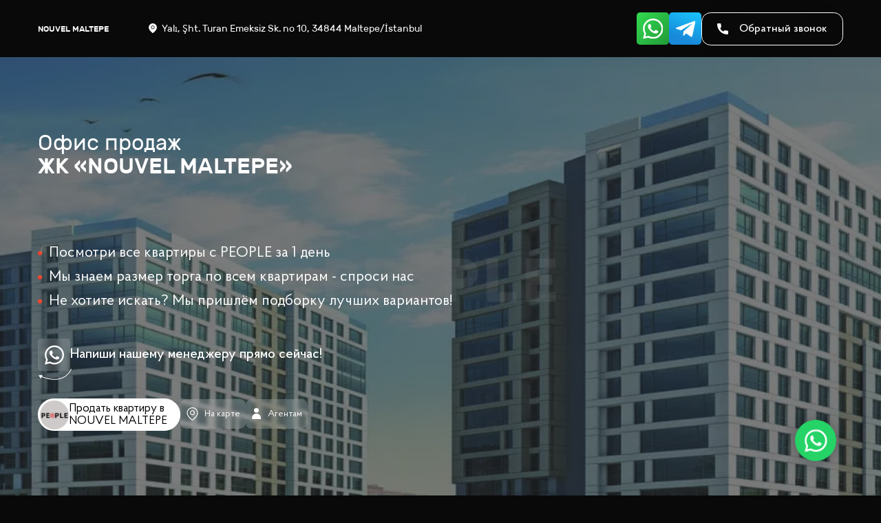

--- FILE ---
content_type: text/html; charset=UTF-8
request_url: https://peoplestate.ru/turkey/nouvel-maltepe
body_size: 34931
content:
<!doctype html><html lang="ru"><head><meta charset="utf-8"/><meta name="viewport" content="width=device-width,initial-scale=1,shrink-to-fit=no"/><script id="watch-error">/* eslint-disable */
function call_ym(argsArr) {
  const call_exists_ym = function () {
    argsArr.unshift(window.ya_counter_id);
    window.ym.apply(ym, argsArr);
  };
  if (window.ym) {
    call_exists_ym(argsArr);
  } else {
    document.addEventListener('yacounterinited', function () {
      call_exists_ym(argsArr);
    });
  }
}

window.$errorHandler = function (error) {
  try {
    if (!window.$errorCalled) {
      window.$errorCalled = 1;
      call_ym(['reachGoal', 'frontend_error', error]);
    }
  } catch (handlerError) {
    // error
  }
};

window.onerror = function (msg, url, lineNo, columnNo) {
  window.$errorHandler({ msg, url, lineNo, columnNo });
};
</script><script>window.baseConfig = '{"resourcesPath":"https://peoplestate.ru","host":"peoplestate.ru","GOOGLE_MAPS_API_KEY":"AIzaSyA2r1eRO5TTPEIudqLpfiseN-9vzthy22E","YA_MAPS_API_KEY":"39a9a6ca-ffd5-4df6-b65b-83d88200bff3","homePath":"https://peoplestate.ru"}';
      window.renderConfig = '{"page":"zhkLanding"}';</script><title data-react-helmet="true">ЖК NOUVEL MALTEPE 🏢 купить квартиру в Турции, планировки, цены, фото  | 8 (499) 302 32 40</title>
<meta data-react-helmet="true" name="description" content="ЖК NOUVEL MALTEPE - продажа квартир в новостройке ⭐ от агентства элитной недвижимости People. Цены, фото, планировки объектов. Самая большая база квартир в жилом комплексе NOUVEL MALTEPE."/><meta data-react-helmet="true" name="og:site_name" content="PEOPLE"/><meta data-react-helmet="true" name="og:title" content="ЖК NOUVEL MALTEPE 🏢 купить квартиру в Турции, планировки, цены, фото  | 8 (499) 302 32 40"/><meta data-react-helmet="true" name="og:description" content="ЖК NOUVEL MALTEPE - продажа квартир в новостройке ⭐ от агентства элитной недвижимости People. Цены, фото, планировки объектов. Самая большая база квартир в жилом комплексе NOUVEL MALTEPE."/><meta data-react-helmet="true" name="og:url" content="https://peoplestate.ru/turkey/nouvel-maltepe"/><meta data-react-helmet="true" name="og:type" content="website"/><meta data-react-helmet="true" name="og:image" content="https://peoplestate.ru/thumb/resize/1920/1080/wm/73038/image.webp"/>
<style id="f_inline-global">a,abbr,acronym,address,applet,article,aside,audio,b,big,blockquote,body,canvas,caption,center,cite,code,dd,del,details,dfn,div,dl,dt,em,embed,fieldset,figcaption,figure,footer,form,h1,h2,h3,h4,h5,h6,header,hgroup,html,i,iframe,img,ins,kbd,label,legend,li,mark,menu,nav,object,ol,output,p,pre,q,ruby,s,samp,section,small,span,strike,strong,sub,summary,sup,table,tbody,td,tfoot,th,thead,time,tr,tt,u,ul,var,video{margin:0;padding:0;border:0;font-size:100%;font:inherit;vertical-align:baseline}:focus{outline:0}article,aside,details,figcaption,figure,footer,header,hgroup,menu,nav,section{display:block}body{line-height:1}ol,ul{list-style:none}blockquote,q{quotes:none}blockquote:after,blockquote:before,q:after,q:before{content:'';content:none}table{}input[type=search]::-webkit-search-cancel-button,input[type=search]::-webkit-search-decoration,input[type=search]::-webkit-search-results-button,input[type=search]::-webkit-search-results-decoration{-webkit-appearance:none;-moz-appearance:none}input[type=search]{-webkit-appearance:none;-moz-appearance:none;-webkit-box-sizing:content-box;-moz-box-sizing:content-box;box-sizing:content-box}textarea{overflow:auto;vertical-align:top;resize:vertical}audio,canvas,video{display:inline-block;max-width:100%}audio:not([controls]){}[hidden]{display:none}html{font-size:100%;-webkit-text-size-adjust:100%;-ms-text-size-adjust:100%}a:focus{outline:dotted thin}a:active,a:hover{}img{border:0;-ms-interpolation-mode:bicubic}figure{}form{margin:0}fieldset{}legend{border:0;padding:0;white-space:normal}button,input,select,textarea{font-size:100%;margin:0;vertical-align:baseline}button,input{line-height:normal}button,select{}button,html input[type=button],input[type=reset],input[type=submit]{}button[disabled],html input[disabled]{}input[type=checkbox],input[type=radio]{box-sizing:border-box;padding:0}input[type=search]{-webkit-appearance:textfield;-moz-box-sizing:content-box;-webkit-box-sizing:content-box;box-sizing:content-box}input[type=search]::-webkit-search-cancel-button,input[type=search]::-webkit-search-decoration{}button::-moz-focus-inner,input::-moz-focus-inner{}textarea{overflow:auto;vertical-align:top}table{}button,html,input,select,textarea{color:#222}::-moz-selection{background:#b3d4fc;text-shadow:none}::selection{background:#b3d4fc;text-shadow:none}img{}fieldset{border:0;margin:0;padding:0}textarea{resize:vertical}.chromeframe{margin:.2em 0;background:#ccc;color:#000;padding:.2em 0}html{font-family:sans-serif;-ms-text-size-adjust:100%;-webkit-text-size-adjust:100%}body{margin:0}article,aside,details,figcaption,figure,footer,header,hgroup,main,menu,nav,section,summary{display:block}audio,canvas,progress,video{display:inline-block;vertical-align:baseline}audio:not([controls]){display:none;height:0}[hidden],template{display:none}a{background-color:transparent}a:active,a:hover{outline:0}abbr[title]{border-bottom:none;text-decoration:underline;text-decoration:underline dotted}b,strong{font-weight:700}dfn{font-style:italic}h1{font-size:2em;margin:.67em 0}mark{background:#ff0;color:#000}small{font-size:80%}sub,sup{font-size:75%;line-height:0;position:relative;vertical-align:baseline}sup{top:-.5em}sub{bottom:-.25em}img{border:0}svg:not(:root){overflow:hidden}figure{margin:1em 40px}hr{-webkit-box-sizing:content-box;-moz-box-sizing:content-box;box-sizing:content-box;height:0}pre{overflow:auto}code,kbd,pre,samp{font-family:monospace,monospace;font-size:1em}button,input,optgroup,select,textarea{color:inherit;font:inherit;margin:0}button{overflow:visible}button,select{text-transform:none}button,html input[type=button],input[type=reset],input[type=submit]{-webkit-appearance:button;cursor:pointer}button[disabled],html input[disabled]{cursor:default}button::-moz-focus-inner,input::-moz-focus-inner{border:0;padding:0}input{line-height:normal}input[type=checkbox],input[type=radio]{-webkit-box-sizing:border-box;-moz-box-sizing:border-box;box-sizing:border-box;padding:0}input[type=number]::-webkit-inner-spin-button,input[type=number]::-webkit-outer-spin-button{height:auto}input[type=search]{-webkit-appearance:textfield;-webkit-box-sizing:content-box;-moz-box-sizing:content-box;box-sizing:content-box}input[type=search]::-webkit-search-cancel-button,input[type=search]::-webkit-search-decoration{-webkit-appearance:none}fieldset{border:1px solid silver;margin:0 2px;padding:.35em .625em .75em}legend{border:0;padding:0}textarea{overflow:auto}optgroup{font-weight:700}table{border-collapse:collapse;border-spacing:0}td,th{padding:0}*{-webkit-box-sizing:border-box;-moz-box-sizing:border-box;box-sizing:border-box}:after,:before{-webkit-box-sizing:border-box;-moz-box-sizing:border-box;box-sizing:border-box}html{font-size:10px;-webkit-tap-highlight-color:transparent}body{font-family:'Helvetica Neue',Helvetica,Arial,sans-serif;font-size:14px;line-height:1.42857143;color:#333;background-color:#fff}button,input,select,textarea{font-family:inherit;font-size:inherit;line-height:inherit}a{text-decoration:none}a:focus,a:hover{text-decoration:none}a:focus{outline:-webkit-focus-ring-color auto 5px;outline-offset:-2px}figure{margin:0}img{vertical-align:middle}:root {
    --scroll-width: 0px;
    --default-section-margin: 100px;
}

html {
    font-size: 16px;
}

@media (max-width: 767px) {
    html {
        font-size: 14px;
    }
}

body {
    font-family: Proba Pro, sans-serif;
    overflow-y: scroll;
    font-size: 16px;
    background-color: #090909;
}
body.touch .touch-hide {
    display: none;
}
body:not(.touch) .nontouch-hide {
    display: none;
}

a {
    color: inherit;
    cursor: pointer;
}

a:hover {
    color: inherit;
    text-decoration: none;
}

section {
    overflow-x: hidden;
}

@media (max-width: 1200px) {
    :root {
        --default-section-margin: 90px;
    }
}

@media (max-width: 960px) {
    :root {
        --default-section-margin: 80px;
    }
}

@media (max-width: 700px) {
    :root {
        --default-section-margin: 70px;
    }
}

@media (max-width: 425px) {
    :root {
        --default-section-margin: 60px;
    }
}.ssr-section .inter-locker, .inter-locker.forced {
    opacity: 0.8;
    pointer-events: none;
}body.blackout {
    overflow: hidden;
    padding-right: var(--scroll-width);
}

body.blackout .fixed-consult {
    z-index: 999999;
}

body.blackout .fixed-consult > * {
    transform: translateX(calc(-1 * var(--scroll-width)));
}

body.blackout #blackout {
    z-index: 999998;
    display: block;
    opacity: 0.7;
}

body.blackout .blackout-display-invisible {
    visibility: hidden;
}body.modal-open {
    overflow: hidden;
    padding-right: var(--scroll-width);
}

body.modal-open .fixed-consult > * {
    transform: translateX(calc(-1 * var(--scroll-width)));
}

.modal-overlay {
    position: fixed;
    top: 0;
    left: 0;
    right: 0;
    bottom: 0;
    background-color: rgba(0, 0, 0, 0.75);
    z-index: 99999;
    display: flex;
    align-items: center;
    justify-content: center;
}

.ReactModal__Overlay {
    display: flex;
    flex-direction: column;
    justify-content: center;
}

.ReactModal__Content {
    width: fit-content;
    margin: auto;
}@font-face {src: url('/fonts/04d410010ae7d857d8105bddab28fecd.ttf');src: url('/fonts/c20f9bacb6c356069f333cae20533166.woff2') format('woff2'), url('/fonts/0289427afc8c41382946df7a4185eed9.woff') format('woff'), url('/fonts/04d410010ae7d857d8105bddab28fecd.ttf') format('truetype');font-family: 'Rubik';font-weight: 300;font-display: swap;}@font-face {src: url('/fonts/34cead0df5f04ac5840d9726f2e68924.ttf');src: url('/fonts/5be64d2737adcebbcdb7446ba00c0dd9.woff2') format('woff2'), url('/fonts/7d2965d042758f9809a6f58dbeba8848.woff') format('woff'), url('/fonts/34cead0df5f04ac5840d9726f2e68924.ttf') format('truetype');font-family: 'Rubik';font-weight: 500;font-display: swap;}@font-face {src: url('/fonts/3d6d05f4615b3183077d44179804cf4b.ttf');src: url('/fonts/253101ee6bff44a1ad4253a674cea4c6.woff2') format('woff2'), url('/fonts/9b5ff5c73301a3f7827cd7441a3bdf61.woff') format('woff'), url('/fonts/3d6d05f4615b3183077d44179804cf4b.ttf') format('truetype');font-family: 'Rubik';font-weight: 700;font-display: swap;}@font-face {src: url('/fonts/fcf577e72d888a2bcf1cac94c849882c.ttf');src: url('/fonts/50c8691acbf44afa045993ee72b7618b.woff2') format('woff2'), url('/fonts/820d9a844f0080067de36e17ed054fb7.woff') format('woff'), url('/fonts/fcf577e72d888a2bcf1cac94c849882c.ttf') format('truetype');font-family: 'Proba Pro';font-weight: 400;font-display: swap;}@font-face {src: url('/fonts/a932cea889b79d5555375cc0055ef3c3.ttf');src: url('/fonts/366d7e75017c870b6cebc85441f84d79.woff2') format('woff2'), url('/fonts/5accfc6a7c610a8bce49bbcdd9b2ca3f.woff') format('woff'), url('/fonts/a932cea889b79d5555375cc0055ef3c3.ttf') format('truetype');font-family: 'Proba Pro';font-weight: 500;font-display: swap;}</style><style id="f_inline-spn-undc">.spn-undc {
    color: #fff;
    display: inline-block;
    position: relative;
    width: 1em;
    height: 1em;
    filter: invert(40%);
}
.spn-undc div {
    transform-origin: 0.5em 0.5em;
    animation: spn-undc 1.2s linear infinite;
}
.spn-undc div:after {
    content: " ";
    display: block;
    position: absolute;
    top: 0.0375em;
    left: 0.4625em;
    width: 0.075em;
    height: 0.225em;
    border-radius: 20%;
    background: #fff;
}
.spn-undc div:nth-child(1) {
    transform: rotate(0deg);
    animation-delay: -1.1s;
}
.spn-undc div:nth-child(2) {
    transform: rotate(30deg);
    animation-delay: -1s;
}
.spn-undc div:nth-child(3) {
    transform: rotate(60deg);
    animation-delay: -0.9s;
}
.spn-undc div:nth-child(4) {
    transform: rotate(90deg);
    animation-delay: -0.8s;
}
.spn-undc div:nth-child(5) {
    transform: rotate(120deg);
    animation-delay: -0.7s;
}
.spn-undc div:nth-child(6) {
    transform: rotate(150deg);
    animation-delay: -0.6s;
}
.spn-undc div:nth-child(7) {
    transform: rotate(180deg);
    animation-delay: -0.5s;
}
.spn-undc div:nth-child(8) {
    transform: rotate(210deg);
    animation-delay: -0.4s;
}
.spn-undc div:nth-child(9) {
    transform: rotate(240deg);
    animation-delay: -0.3s;
}
.spn-undc div:nth-child(10) {
    transform: rotate(270deg);
    animation-delay: -0.2s;
}
.spn-undc div:nth-child(11) {
    transform: rotate(300deg);
    animation-delay: -0.1s;
}
.spn-undc div:nth-child(12) {
    transform: rotate(330deg);
    animation-delay: 0s;
}
@keyframes spn-undc {
    0% {
        opacity: 1;
    }
    100% {
        opacity: 0;
    }
}
</style><style id="css-global"></style><style id="styled-ssr">.JHkxC{position:fixed;top:0;left:0;width:100%;height:100%;z-index:-999999;background:black;opacity:0;-webkit-transition:opacity 0.3s;transition:opacity 0.3s;-webkit-transition-delay:0.1s;transition-delay:0.1s;}/*!sc*/
data-styled.g2[id="sc-1xydld7-0"]{content:"JHkxC,"}/*!sc*/
.gpKOQV{display:block;position:absolute;z-index:100;background:rgba(255,255,255,0.35);border-radius:100%;-webkit-transform:scale(0);-ms-transform:scale(0);transform:scale(0);-webkit-animation:eeIWnE 0.8s linear;animation:eeIWnE 0.8s linear;}/*!sc*/
data-styled.g3[id="sc-11lj08c-0"]{content:"gpKOQV,"}/*!sc*/
.bUQMri{display:block;position:absolute !important;top:0;left:0;width:100%;height:100%;overflow:hidden;display:inline-block;}/*!sc*/
data-styled.g4[id="sc-11lj08c-1"]{content:"bUQMri,"}/*!sc*/
.dpDoJL{position:relative;max-width:100%;display:block;white-space:nowrap;border:none;border-radius:2em;font-size:1em;font-family:'Proba Pro';font-style:normal;font-weight:500;line-height:3.2em;text-align:center;color:#ffffff;padding:0 2.25em;background-color:#F61323;background-image:url('/images/13a163af614d023be345380ba9311266.webp'),radial-gradient(54.98% 260.54% at 50% 50%,#FFFFFF 0%,#FF5662 0.01%,#F61323 100%);}/*!sc*/
.dpDoJL:hover{color:#ffffff;-webkit-filter:contrast(125%) brightness(110%);filter:contrast(125%) brightness(110%);}/*!sc*/
data-styled.g5[id="sc-1lc0x4v-0"]{content:"dpDoJL,"}/*!sc*/
.hBXmzZ{margin-top:50px;font-size:17px;}/*!sc*/
@media (max-width:1200px){.hBXmzZ{font-size:15px;}}/*!sc*/
data-styled.g7[id="sc-1lc0x4v-2"]{content:"hBXmzZ,"}/*!sc*/
.kwaoCx{position:relative;color:#ffffff;padding-left:20px;padding-right:20px;}/*!sc*/
.fcmEYX{position:relative;color:#ffffff;padding-left:20px;padding-right:20px;background:#F4F4F4;color:#262626;}/*!sc*/
.dChfA{position:relative;color:#ffffff;padding-left:20px;padding-right:20px;background:#FCFCFC;color:#262626;}/*!sc*/
data-styled.g8[id="sc-29tje7-0"]{content:"kwaoCx,fcmEYX,dChfA,"}/*!sc*/
.tPVLF{max-width:1170px;margin-right:auto;margin-left:auto;margin-top:0 !important;margin-bottom:0 !important;}/*!sc*/
.tPVLF:empty{display:none;}/*!sc*/
.bLAPRh{max-width:1170px;margin-right:auto;margin-left:auto;margin-top:calc(1 * var(--default-section-margin));margin-bottom:calc(1 * var(--default-section-margin));}/*!sc*/
.bLAPRh:empty{display:none;}/*!sc*/
.dpiOYJ{max-width:1170px;margin-right:auto;margin-left:auto;margin-top:calc(1 * var(--default-section-margin));margin-bottom:0 !important;}/*!sc*/
.dpiOYJ:empty{display:none;}/*!sc*/
data-styled.g9[id="sc-29tje7-1"]{content:"tPVLF,bLAPRh,dpiOYJ,"}/*!sc*/
.kzHWNk{margin-bottom:40px;}/*!sc*/
@media (max-width:1200px){.kzHWNk{margin-bottom:35px;}}/*!sc*/
@media (max-width:700px){.kzHWNk{margin-bottom:30px;}}/*!sc*/
@media (max-width:425px){.kzHWNk{margin-bottom:25px;}}/*!sc*/
data-styled.g16[id="sc-xai9xj-0"]{content:"kzHWNk,"}/*!sc*/
.hXnCLr{font-family:'Rubik';margin:0;font-style:normal;font-weight:300;line-height:108.5%;font-size:32px;}/*!sc*/
.hXnCLr b{font-weight:700;}/*!sc*/
@media (max-width:1200px){.hXnCLr{font-size:28px;}}/*!sc*/
@media (max-width:700px){.hXnCLr{font-size:28px;}}/*!sc*/
@media (max-width:425px){.hXnCLr{font-size:27px;}}/*!sc*/
data-styled.g17[id="sc-xai9xj-1"]{content:"hXnCLr,"}/*!sc*/
.kwhBMn{font-family:'Proba Pro';font-style:normal;font-weight:400;line-height:122%;margin-top:0.6em;font-size:22px;}/*!sc*/
@media (max-width:1200px){.kwhBMn{font-size:20px;}}/*!sc*/
@media (max-width:700px){.kwhBMn{font-size:18px;}}/*!sc*/
@media (max-width:425px){.kwhBMn{font-size:17px;}}/*!sc*/
data-styled.g18[id="sc-xai9xj-2"]{content:"kwhBMn,"}/*!sc*/
.epecef{background-position:center;background-repeat:no-repeat;background-size:cover;-webkit-mask-position:center;mask-position:center;-webkit-mask-repeat:no-repeat;mask-repeat:no-repeat;-webkit-mask-size:contain;mask-size:contain;}/*!sc*/
data-styled.g19[id="sc-7mzcf5-0"]{content:"epecef,"}/*!sc*/
.fzKCvW{display:block;height:1.2em;width:1.2em;-webkit-mask-size:contain;mask-size:contain;background-color:#19b8f5;}/*!sc*/
data-styled.g20[id="sc-k9m1rq-0"]{content:"fzKCvW,"}/*!sc*/
.hmVoiY{display:-webkit-box;display:-webkit-flex;display:-ms-flexbox;display:flex;gap:0.5em;color:#fff;text-align:center;-webkit-align-items:center;-webkit-box-align:center;-ms-flex-align:center;align-items:center;font-family:Proba Pro;font-size:10.5em;font-style:normal;font-weight:500;background-color:#3e3e3e;padding:6.5px 20px;border-radius:15px;border:0.25px solid #fff;}/*!sc*/
.hmVoiY:hover{-webkit-filter:contrast(125%) brightness(110%);filter:contrast(125%) brightness(110%);}/*!sc*/
data-styled.g21[id="sc-k9m1rq-1"]{content:"hmVoiY,"}/*!sc*/
.hIuDdm{white-space:pre;color:#fff;font-family:Proba Pro;font-size:15em;font-style:normal;font-weight:400;line-height:normal;}/*!sc*/
data-styled.g22[id="sc-xsc66a-0"]{content:"hIuDdm,"}/*!sc*/
.msEDB{font-size:1px;display:-webkit-box;display:-webkit-flex;display:-ms-flexbox;display:flex;-webkit-flex-direction:column;-ms-flex-direction:column;flex-direction:column;gap:30em;}/*!sc*/
data-styled.g24[id="sc-1qe1lwh-1"]{content:"msEDB,"}/*!sc*/
.gyfiJB{display:-webkit-box;display:-webkit-flex;display:-ms-flexbox;display:flex;-webkit-box-pack:justify;-webkit-justify-content:space-between;-ms-flex-pack:justify;justify-content:space-between;gap:20em;}/*!sc*/
@media (max-width:700px){.gyfiJB{margin:auto;}}/*!sc*/
data-styled.g25[id="sc-1qe1lwh-2"]{content:"gyfiJB,"}/*!sc*/
.dBpDgz{-webkit-box-flex:0;-webkit-flex-grow:0;-ms-flex-positive:0;flex-grow:0;display:-webkit-box;display:-webkit-flex;display:-ms-flexbox;display:flex;-webkit-flex-direction:column;-ms-flex-direction:column;flex-direction:column;gap:17em;padding-left:30px;}/*!sc*/
@media (max-width:700px){.dBpDgz{padding-left:0;-webkit-align-items:center;-webkit-box-align:center;-ms-flex-align:center;align-items:center;}.dBpDgz .sc-xsc66a-0{width:100%;}}/*!sc*/
data-styled.g26[id="sc-1qe1lwh-3"]{content:"dBpDgz,"}/*!sc*/
.hrfOIO{position:relative;-webkit-box-flex:0;-webkit-flex-grow:0;-ms-flex-positive:0;flex-grow:0;width:250em;}/*!sc*/
@media (max-width:700px){.hrfOIO{width:calc(100vw - 60px);max-width:400px;}}/*!sc*/
data-styled.g27[id="sc-1qe1lwh-4"]{content:"hrfOIO,"}/*!sc*/
.eNbWJR{display:-webkit-box;display:-webkit-flex;display:-ms-flexbox;display:flex;-webkit-flex-direction:column;-ms-flex-direction:column;flex-direction:column;-webkit-align-items:flex-start;-webkit-box-align:flex-start;-ms-flex-align:flex-start;align-items:flex-start;gap:20em;-webkit-box-flex:1;-webkit-flex-grow:1;-ms-flex-positive:1;flex-grow:1;max-width:750em;-webkit-box-pack:justify;-webkit-justify-content:space-between;-ms-flex-pack:justify;justify-content:space-between;}/*!sc*/
@media (max-width:700px){.eNbWJR{display:none;}}/*!sc*/
data-styled.g28[id="sc-1qe1lwh-5"]{content:"eNbWJR,"}/*!sc*/
.kCEZWL{border:0.25px solid #fff;border-radius:100%;border-bottom:none;width:100%;}/*!sc*/
@media (max-width:700px){.kCEZWL{display:none;}}/*!sc*/
data-styled.g29[id="sc-1qe1lwh-6"]{content:"kCEZWL,"}/*!sc*/
.iFWjAn{display:-webkit-box;display:-webkit-flex;display:-ms-flexbox;display:flex;-webkit-flex-direction:column;-ms-flex-direction:column;flex-direction:column;gap:10em;-webkit-align-items:flex-start;-webkit-box-align:flex-start;-ms-flex-align:flex-start;align-items:flex-start;}/*!sc*/
data-styled.g30[id="sc-1qe1lwh-7"]{content:"iFWjAn,"}/*!sc*/
.khibkE{color:#fff;font-family:Proba Pro;font-size:15em;font-style:normal;font-weight:400;line-height:normal;}/*!sc*/
data-styled.g31[id="sc-1qe1lwh-8"]{content:"khibkE,"}/*!sc*/
.QIauI{color:rgba(255,255,255,0.7);font-family:Proba Pro;font-size:15em;font-style:normal;font-weight:400;line-height:normal;}/*!sc*/
data-styled.g32[id="sc-1qe1lwh-9"]{content:"QIauI,"}/*!sc*/
.eCeexA{white-space:nowrap;text-overflow:ellipsis;overflow:hidden;}/*!sc*/
.eCeexA:after{content:' ›';}/*!sc*/
data-styled.g33[id="sc-1vj8pvn-0"]{content:"eCeexA,"}/*!sc*/
.bnOMwJ{-webkit-text-decoration-line:underline;text-decoration-line:underline;color:#ff3846;text-underline-offset:0.25em;}/*!sc*/
data-styled.g35[id="sc-1vj8pvn-2"]{content:"bnOMwJ,"}/*!sc*/
.fupEgv{display:-webkit-box;display:-webkit-flex;display:-ms-flexbox;display:flex;-webkit-flex-wrap:wrap;-ms-flex-wrap:wrap;flex-wrap:wrap;gap:0.2em;font-family:Rubik;font-size:15em;font-style:normal;font-weight:400;line-height:140%;}/*!sc*/
.fupEgv .sc-1vj8pvn-0:last-child:after{content:unset;}/*!sc*/
data-styled.g36[id="sc-1vj8pvn-3"]{content:"fupEgv,"}/*!sc*/
.cNAxtO{display:grid;grid-template-columns:1fr 1fr 1fr 1fr;gap:30em;width:100%;-webkit-box-pack:justify;-webkit-justify-content:space-between;-ms-flex-pack:justify;justify-content:space-between;}/*!sc*/
.cNAxtO *{white-space:nowrap;}/*!sc*/
@media (max-width:1080px){.cNAxtO{grid-template-columns:1fr 1fr;}}/*!sc*/
@media (max-width:700px){.cNAxtO{display:none;}}/*!sc*/
data-styled.g37[id="sc-48v1nn-0"]{content:"cNAxtO,"}/*!sc*/
.evzInO{display:-webkit-box;display:-webkit-flex;display:-ms-flexbox;display:flex;-webkit-flex-direction:column;-ms-flex-direction:column;flex-direction:column;}/*!sc*/
data-styled.g38[id="sc-48v1nn-1"]{content:"evzInO,"}/*!sc*/
.fPwQlC{color:rgba(255,255,255,0.8);font-family:Proba Pro;font-size:17em;font-style:normal;font-weight:400;line-height:normal;}/*!sc*/
data-styled.g39[id="sc-48v1nn-2"]{content:"fPwQlC,"}/*!sc*/
.kCXwsB{font-weight:600;}/*!sc*/
data-styled.g40[id="sc-48v1nn-3"]{content:"kCXwsB,"}/*!sc*/
.iGWCas{display:-webkit-box;display:-webkit-flex;display:-ms-flexbox;display:flex;gap:10em;-webkit-box-pack:justify;-webkit-justify-content:space-between;-ms-flex-pack:justify;justify-content:space-between;}/*!sc*/
@media (max-width:1080px){.iGWCas{display:grid;grid-template-areas:'cc cc' 'i1 i1' 'i2 i2' 'ss ss';gap:15em;}}/*!sc*/
data-styled.g41[id="sc-11blc1d-0"]{content:"iGWCas,"}/*!sc*/
.zGqzN{display:-webkit-box;display:-webkit-flex;display:-ms-flexbox;display:flex;gap:8em;-webkit-flex-direction:column;-ms-flex-direction:column;flex-direction:column;grid-area:cc;}/*!sc*/
data-styled.g42[id="sc-11blc1d-1"]{content:"zGqzN,"}/*!sc*/
.kkQGut{color:#fff;font-family:Proba Pro;font-size:27em;font-style:normal;font-weight:500;line-height:normal;}/*!sc*/
data-styled.g43[id="sc-11blc1d-2"]{content:"kkQGut,"}/*!sc*/
.eDLobf{font-size:13.5px;max-width:14.814814814814815em;}/*!sc*/
data-styled.g44[id="sc-11blc1d-3"]{content:"eDLobf,"}/*!sc*/
.fiIJXH{display:-webkit-box;display:-webkit-flex;display:-ms-flexbox;display:flex;-webkit-flex-direction:column;-ms-flex-direction:column;flex-direction:column;gap:0.5em;font-family:Proba Pro;font-size:17em;font-style:normal;line-height:normal;}/*!sc*/
data-styled.g45[id="sc-11blc1d-4"]{content:"fiIJXH,"}/*!sc*/
.ihhAae{grid-area:i1;}/*!sc*/
data-styled.g46[id="sc-11blc1d-5"]{content:"ihhAae,"}/*!sc*/
.cXXEHW{grid-area:i2;}/*!sc*/
data-styled.g47[id="sc-11blc1d-6"]{content:"cXXEHW,"}/*!sc*/
.qXNDz{color:#fff;font-weight:600;}/*!sc*/
data-styled.g48[id="sc-11blc1d-7"]{content:"qXNDz,"}/*!sc*/
.iSvgI{color:rgba(255,255,255,0.8);font-weight:400;}/*!sc*/
data-styled.g49[id="sc-11blc1d-8"]{content:"iSvgI,"}/*!sc*/
.iQhbPR{display:-webkit-box;display:-webkit-flex;display:-ms-flexbox;display:flex;-webkit-flex-direction:column;-ms-flex-direction:column;flex-direction:column;gap:15em;grid-area:ss;}/*!sc*/
data-styled.g50[id="sc-11blc1d-9"]{content:"iQhbPR,"}/*!sc*/
.cAaWgH{font-family:Proba Pro;font-size:17em;font-style:normal;line-height:normal;color:#fff;}/*!sc*/
data-styled.g51[id="sc-11blc1d-10"]{content:"cAaWgH,"}/*!sc*/
.eFXLhp{height:35em;gap:15em;display:-webkit-box;display:-webkit-flex;display:-ms-flexbox;display:flex;}/*!sc*/
.eFXLhp > *{display:block;height:100%;font-size:35em;width:1em;}/*!sc*/
data-styled.g52[id="sc-11blc1d-11"]{content:"eFXLhp,"}/*!sc*/
.dlUlLc{display:block;width:100%;height:100%;background-size:contain;-webkit-filter:invert(1);filter:invert(1);}/*!sc*/
data-styled.g53[id="sc-11blc1d-12"]{content:"dlUlLc,"}/*!sc*/
.RzOOL{color:#18a8eb;font-family:Proba Pro;font-size:15em;font-style:normal;font-weight:300;line-height:normal;}/*!sc*/
data-styled.g54[id="sc-11blc1d-13"]{content:"RzOOL,"}/*!sc*/
.btHKvi{-webkit-align-content:flex-start;-ms-flex-line-pack:start;align-content:flex-start;display:-webkit-box;display:-webkit-flex;display:-ms-flexbox;display:flex;overflow:hidden;position:relative;-webkit-user-select:none;-moz-user-select:none;-ms-user-select:none;user-select:none;-webkit-touch-callout:none;-khtml-user-select:none;-ms-touch-action:pan-y;touch-action:pan-y;-webkit-tap-highlight-color:transparent;width:100%;}/*!sc*/
data-styled.g55[id="sc-1hm5gcu-0"]{content:"btHKvi,"}/*!sc*/
.huNSjA{position:relative;overflow:hidden;width:100%;min-height:100%;will-change:transform;}/*!sc*/
data-styled.g56[id="sc-1hm5gcu-1"]{content:"huNSjA,"}/*!sc*/
.kraTtF{position:relative;width:100%;overflow:hidden;}/*!sc*/
.kraTtF:not(.initialized) .keen-slider__slide:not(.first){display:none;}/*!sc*/
data-styled.g57[id="sc-18p870t-0"]{content:"kraTtF,"}/*!sc*/
.kIZeqK{width:100%;height:100%;padding-bottom:66.6666%;background-repeat:no-repeat;background-size:cover;background-position:center;background-color:#cecaca;}/*!sc*/
data-styled.g58[id="sc-18p870t-1"]{content:"kIZeqK,"}/*!sc*/
.cwTiKX{font-size:2em;position:absolute;bottom:12.5em;left:50%;-webkit-transform:translateX(-50%);-ms-transform:translateX(-50%);transform:translateX(-50%);}/*!sc*/
data-styled.g59[id="sc-18p870t-2"]{content:"cwTiKX,"}/*!sc*/
.jDYega .keen-slider__slide{border-radius:10em;overflow:hidden;}/*!sc*/
.jDYega .sc-egc4vc-0{font-size:1.2px;}/*!sc*/
data-styled.g65[id="sc-12zr23s-0"]{content:"jDYega,"}/*!sc*/
.cTAtIx{border:none;display:-webkit-box;display:-webkit-flex;display:-ms-flexbox;display:flex;-webkit-box-pack:center;-webkit-justify-content:center;-ms-flex-pack:center;justify-content:center;-webkit-align-items:center;-webkit-box-align:center;-ms-flex-align:center;align-items:center;width:1em;height:1em;position:relative;}/*!sc*/
.cTAtIx:hover:before{content:'';position:absolute;background:inherit;z-index:1;top:0;left:0;right:0;bottom:0;box-shadow:inset 0 0 2000px rgba(255,255,255,0.1);-webkit-filter:blur(0.9em);filter:blur(0.9em);}/*!sc*/
data-styled.g68[id="sc-9b1uop-0"]{content:"cTAtIx,"}/*!sc*/
.fmakJA{background:rgba(255,255,255,0.15);-webkit-backdrop-filter:blur(0.110884em);backdrop-filter:blur(0.110884em);border-radius:0.113em;}/*!sc*/
data-styled.g69[id="sc-9b1uop-1"]{content:"fmakJA,"}/*!sc*/
.dyuGfB{-webkit-backdrop-filter:blur(0.0706461em);backdrop-filter:blur(0.0706461em);border-radius:0.1em;background:linear-gradient(131.83deg,#32DA50 -0.85%,#239D39 96.23%);}/*!sc*/
.hbCGKC{-webkit-backdrop-filter:blur(0.0706461em);backdrop-filter:blur(0.0706461em);border-radius:0.1em;background:linear-gradient(21.71deg,#1789D8 23.17%,#1AC7FF 101.96%);}/*!sc*/
data-styled.g70[id="sc-9b1uop-2"]{content:"dyuGfB,hbCGKC,"}/*!sc*/
.bVErOF{width:60%;height:60%;background-color:#fff;-webkit-mask-size:contain;mask-size:contain;}/*!sc*/
data-styled.g71[id="sc-9b1uop-3"]{content:"bVErOF,"}/*!sc*/
.kHjydS{overflow:hidden;}/*!sc*/
data-styled.g76[id="sc-1h0ccb6-0"]{content:"kHjydS,"}/*!sc*/
.iKIAHw{position:relative;z-index:10;width:100%;display:-webkit-box;display:-webkit-flex;display:-ms-flexbox;display:flex;-webkit-align-items:center;-webkit-box-align:center;-ms-flex-align:center;align-items:center;padding:18px 0;height:83px;gap:38px;}/*!sc*/
@media (max-width:1200px){.iKIAHw{padding:12px 0;height:64px;gap:38px;}}/*!sc*/
@media (max-width:700px){.iKIAHw{gap:20px;-webkit-box-pack:justify;-webkit-justify-content:space-between;-ms-flex-pack:justify;justify-content:space-between;}}/*!sc*/
data-styled.g77[id="sc-1h0ccb6-1"]{content:"iKIAHw,"}/*!sc*/
.kCrKwQ{position:relative;overflow:hidden;cursor:pointer;-webkit-box-flex:0;-webkit-flex-grow:0;-ms-flex-positive:0;flex-grow:0;-webkit-flex-shrink:0;-ms-flex-negative:0;flex-shrink:0;font-size:16px;white-space:nowrap;box-sizing:border-box;background:transparent;font-family:'Proba Pro';font-style:normal;font-weight:500;line-height:178%;color:#ffffff;border:0.9px solid #ffffff;-webkit-filter:drop-shadow(0px 0px 26.9px rgba(10,101,57,0.1));filter:drop-shadow(0px 0px 26.9px rgba(10,101,57,0.1));border-radius:13.5px;padding:9px 22px;}/*!sc*/
.kCrKwQ:hover{border-color:#ff3846;}/*!sc*/
@media (max-width:1200px){.kCrKwQ{display:none;}}/*!sc*/
data-styled.g78[id="sc-1h0ccb6-2"]{content:"kCrKwQ,"}/*!sc*/
.fdVDaR{-webkit-box-flex:0;-webkit-flex-grow:0;-ms-flex-positive:0;flex-grow:0;-webkit-flex-shrink:0;-ms-flex-negative:0;flex-shrink:0;display:-webkit-box;display:-webkit-flex;display:-ms-flexbox;display:flex;gap:5px;font-size:47px;}/*!sc*/
@media (max-width:1200px){.fdVDaR{display:none;}}/*!sc*/
data-styled.g83[id="sc-1h0ccb6-7"]{content:"fdVDaR,"}/*!sc*/
.erYrqb{-webkit-box-flex:1;-webkit-flex-grow:1;-ms-flex-positive:1;flex-grow:1;display:-webkit-box;display:-webkit-flex;display:-ms-flexbox;display:flex;gap:18px;-webkit-flex-wrap:wrap;-ms-flex-wrap:wrap;flex-wrap:wrap;height:18px;overflow:hidden;}/*!sc*/
@media (max-width:700px){.erYrqb{display:none;}}/*!sc*/
data-styled.g84[id="sc-1h0ccb6-8"]{content:"erYrqb,"}/*!sc*/
.bfKKtl{font-family:'Rubik';font-style:normal;font-weight:400;font-size:14px;line-height:123.5%;color:#ffffff;white-space:nowrap;text-overflow:ellipsis;overflow:hidden;}/*!sc*/
data-styled.g85[id="sc-1h0ccb6-9"]{content:"bfKKtl,"}/*!sc*/
.cWjzNL{display:-webkit-box;display:-webkit-flex;display:-ms-flexbox;display:flex;gap:38px;-webkit-align-items:center;-webkit-box-align:center;-ms-flex-align:center;align-items:center;height:100%;}/*!sc*/
@media (max-width:700px){.cWjzNL{-webkit-box-flex:0;-webkit-flex-grow:0;-ms-flex-positive:0;flex-grow:0;-webkit-flex-shrink:0;-ms-flex-negative:0;flex-shrink:0;}}/*!sc*/
data-styled.g86[id="sc-1h0ccb6-10"]{content:"cWjzNL,"}/*!sc*/
.kxrSuv{-webkit-box-flex:0;-webkit-flex-grow:0;-ms-flex-positive:0;flex-grow:0;-webkit-flex-shrink:0;-ms-flex-negative:0;flex-shrink:0;display:none;-webkit-box-pack:center;-webkit-justify-content:center;-ms-flex-pack:center;justify-content:center;-webkit-align-items:center;-webkit-box-align:center;-ms-flex-align:center;align-items:center;width:40px;height:40px;font-size:40px;background:rgba(255,255,255,0.15);border-radius:8px;border:none;-webkit-flex-direction:column;-ms-flex-direction:column;flex-direction:column;gap:0.1em;}/*!sc*/
@media (max-width:1200px){.kxrSuv{display:-webkit-box;display:-webkit-flex;display:-ms-flexbox;display:flex;}}/*!sc*/
.kxrSuv:hover svg{opacity:1;}/*!sc*/
.kxrSuv i{display:block;width:0.52em;height:0.07em;background:rgba(255,255,255,0.7);}/*!sc*/
data-styled.g87[id="sc-1h0ccb6-11"]{content:"kxrSuv,"}/*!sc*/
.gfbySZ{width:1em;height:1em;position:relative;vertical-align:baseline;top:0.25em;margin-right:1em;background-size:contain;display:inline-block;-webkit-filter:invert(1);filter:invert(1);}/*!sc*/
data-styled.g88[id="sc-1h0ccb6-12"]{content:"gfbySZ,"}/*!sc*/
.iRTzh{-webkit-appearance:none !important;font-family:'Proba Pro';font-style:normal;border:none;display:block;background:#ffffff;font-size:16px;border:1px solid rgba(255,255,255,0.1);box-shadow:0px 0px 0.85em rgba(138,138,138,0.2);border-radius:0.196844375em;padding:1.125em 1.1875em 1.25em 2.125em;border:1px solid rgba(138,138,138,0.15);}/*!sc*/
.iRTzh::-webkit-input-placeholder{color:rgba(38,38,38,0.3);}/*!sc*/
.iRTzh::-moz-placeholder{color:rgba(38,38,38,0.3);}/*!sc*/
.iRTzh:-ms-input-placeholder{color:rgba(38,38,38,0.3);}/*!sc*/
.iRTzh::placeholder{color:rgba(38,38,38,0.3);}/*!sc*/
.iRTzh.server{padding-left:0.62em;}/*!sc*/
data-styled.g92[id="sc-1nha3bh-0"]{content:"iRTzh,"}/*!sc*/
.eUPBQB{max-width:22em;}/*!sc*/
.eUPBQB:before{content:'Нажимая на кнопку отправить, Вы соглашаетесь с нашей ';font-family:'Proba Pro';font-style:normal;font-weight:400;color:rgba(38,38,38,0.5);}/*!sc*/
.crNChb{max-width:22em;}/*!sc*/
.crNChb:before{content:'Нажимая на кнопку отправить, Вы соглашаетесь с нашей ';font-family:'Proba Pro';font-style:normal;font-weight:400;color:#fff;}/*!sc*/
data-styled.g94[id="sc-1n8xbw7-0"]{content:"eUPBQB,crNChb,"}/*!sc*/
.dIsiLP:before{line-height:155%;content:'политикой конфиденциальности';}/*!sc*/
.jisUBH:before{line-height:155%;content:'политикой конфиденциальности';-webkit-text-decoration-line:underline;text-decoration-line:underline;text-underline-offset:0.25em;}/*!sc*/
data-styled.g95[id="sc-1n8xbw7-1"]{content:"dIsiLP,jisUBH,"}/*!sc*/
.grwdnO{color:rgba(9,9,9,1);font-family:Rubik;font-size:15em;font-weight:400;line-height:1.2em;-webkit-letter-spacing:0em;-moz-letter-spacing:0em;-ms-letter-spacing:0em;letter-spacing:0em;white-space:nowrap;text-overflow:ellipsis;overflow:hidden;}/*!sc*/
.grwdnO:after{content:'>';width:1em;display:inline-block;text-align:center;}/*!sc*/
data-styled.g115[id="sc-1izrqd6-0"]{content:"grwdnO,"}/*!sc*/
.jgllXL{display:-webkit-box;display:-webkit-flex;display:-ms-flexbox;display:flex;-webkit-flex-wrap:wrap;-ms-flex-wrap:wrap;flex-wrap:wrap;gap:0.2em;}/*!sc*/
.jgllXL .sc-1izrqd6-0:last-child:after{content:unset;}/*!sc*/
data-styled.g117[id="sc-1izrqd6-2"]{content:"jgllXL,"}/*!sc*/
.dxKrhk{color:rgba(255,56,70,1);-webkit-text-decoration:underline;text-decoration:underline;text-underline-offset:0.25em;}/*!sc*/
.dxKrhk:hover{color:#fb2d2d;}/*!sc*/
data-styled.g118[id="sc-1izrqd6-3"]{content:"dxKrhk,"}/*!sc*/
.jOIcsC{font-size:1px;-webkit-flex-wrap:nowrap;-ms-flex-wrap:nowrap;flex-wrap:nowrap;}/*!sc*/
.jOIcsC > *:not(:last-child){-webkit-flex-shrink:0;-ms-flex-negative:0;flex-shrink:0;}/*!sc*/
.jOIcsC > *:last-child{-webkit-flex-shrink:1;-ms-flex-negative:1;flex-shrink:1;}/*!sc*/
@media (max-width:700px){.jOIcsC{font-size:0.9px;}}/*!sc*/
@media (max-width:425px){.jOIcsC{font-size:0.8px;}}/*!sc*/
data-styled.g119[id="sc-drf3dt-0"]{content:"jOIcsC,"}/*!sc*/
.ivRnCp{border:none;font-family:'Rubik';font-style:normal;font-weight:400;font-size:14em;line-height:213%;white-space:nowrap;color:#ffffff;padding:0 1em;background:rgba(255,255,255,0.32);border-radius:1em;border:1px solid transparent;border:gray 1px solid !important;box-shadow:0px 1px 12px 1px rgba(255,255,255,0.5);}/*!sc*/
.ivRnCp:hover{border:gray 1px solid;}/*!sc*/
.dKLSXo{border:none;font-family:'Rubik';font-style:normal;font-weight:400;font-size:14em;line-height:213%;white-space:nowrap;color:#ffffff;padding:0 1em;background:rgba(255,255,255,0.32);border-radius:1em;border:1px solid transparent;}/*!sc*/
.dKLSXo:hover{border:gray 1px solid;}/*!sc*/
data-styled.g136[id="sc-q8rlpv-0"]{content:"ivRnCp,dKLSXo,"}/*!sc*/
.fuAjkB{overflow:hidden !important;}/*!sc*/
@media (max-width:1200px){}/*!sc*/
@media (max-width:960px){}/*!sc*/
@media (max-width:700px){}/*!sc*/
@media (max-width:425px){}/*!sc*/
data-styled.g137[id="sc-xzqnu1-0"]{content:"fuAjkB,"}/*!sc*/
.inAJUe{display:-webkit-box;display:-webkit-flex;display:-ms-flexbox;display:flex;background:#f5f5f5;border-radius:26px;}/*!sc*/
@media (max-width:700px){.inAJUe{-webkit-flex-direction:column;-ms-flex-direction:column;flex-direction:column;}}/*!sc*/
data-styled.g138[id="sc-xzqnu1-1"]{content:"inAJUe,"}/*!sc*/
.NATkd{padding:48px 0 48px 35px;-webkit-box-flex:0;-webkit-flex-grow:0;-ms-flex-positive:0;flex-grow:0;}/*!sc*/
@media (max-width:700px){.NATkd{padding:48px 35px;}}/*!sc*/
@media (max-width:425px){.NATkd{padding:35px 20px;}}/*!sc*/
data-styled.g139[id="sc-xzqnu1-2"]{content:"NATkd,"}/*!sc*/
.fRrGIF{color:#333333;margin-bottom:35px;width:10em;max-width:100%;}/*!sc*/
data-styled.g140[id="sc-xzqnu1-3"]{content:"fRrGIF,"}/*!sc*/
.hxkHch{position:relative;overflow:hidden;font-size:20px;}/*!sc*/
@media (max-width:425px){.hxkHch{width:100%;}}/*!sc*/
data-styled.g141[id="sc-xzqnu1-4"]{content:"hxkHch,"}/*!sc*/
.bIfHUD{font-size:20px;margin-top:35px;font-family:'Proba Pro';font-style:normal;font-weight:400;color:rgba(56,56,56,0.55);display:-webkit-box;display:-webkit-flex;display:-ms-flexbox;display:flex;gap:16px;}/*!sc*/
@media (max-width:1200px){.bIfHUD{font-size:19.33px;}}/*!sc*/
@media (max-width:700px){.bIfHUD{font-size:18.66px;}}/*!sc*/
@media (max-width:425px){.bIfHUD{font-size:18px;}}/*!sc*/
data-styled.g142[id="sc-xzqnu1-5"]{content:"bIfHUD,"}/*!sc*/
.cMvtjS{-webkit-box-flex:1;-webkit-flex-grow:1;-ms-flex-positive:1;flex-grow:1;position:relative;}/*!sc*/
@media (max-width:700px){.cMvtjS{margin:auto;width:100%;max-width:533px;max-height:406px;}}/*!sc*/
data-styled.g143[id="sc-xzqnu1-6"]{content:"cMvtjS,"}/*!sc*/
.hNpQxm{position:relative;width:100%;height:100%;}/*!sc*/
@media (max-width:700px){.hNpQxm{margin:auto;position:relative;padding-bottom:77%;padding-bottom:60%;}}/*!sc*/
data-styled.g144[id="sc-xzqnu1-7"]{content:"hNpQxm,"}/*!sc*/
.kGagvA{position:absolute;top:-10%;width:120%;height:120%;background-size:contain;background-repeat:no-repeat;background-position:center;z-index:1;}/*!sc*/
@media (max-width:700px){.kGagvA{left:50%;top:-15%;width:110%;height:110%;max-width:533px;max-height:406px;-webkit-transform:translateX(-50%);-ms-transform:translateX(-50%);transform:translateX(-50%);}}/*!sc*/
data-styled.g145[id="sc-xzqnu1-8"]{content:"kGagvA,"}/*!sc*/
.ChoHS{display:-webkit-box;display:-webkit-flex;display:-ms-flexbox;display:flex;gap:12em;margin-bottom:38em;max-width:900px;-webkit-flex-wrap:wrap;-ms-flex-wrap:wrap;flex-wrap:wrap;font-size:1px;}/*!sc*/
@media (max-width:800px){.ChoHS{font-size:calc( 0.6px + 0.4 * (100vw - 500px) / 300 );}}/*!sc*/
@media (max-width:500px){.ChoHS{font-size:calc( 0.6px + 0.30000000000000004 * (100vw - 360px) / 140 );}}/*!sc*/
data-styled.g146[id="sc-fl5ex1-0"]{content:"ChoHS,"}/*!sc*/
.jvhtuJ{border:1px solid transparent;pointer-events:none;}/*!sc*/
.koZLHD{border:1px solid transparent;}/*!sc*/
data-styled.g147[id="sc-fl5ex1-1"]{content:"jvhtuJ,koZLHD,"}/*!sc*/
.eHCDlZ{display:contents;}/*!sc*/
.eHCDlZ .flag-dropdown{display:none;}/*!sc*/
data-styled.g216[id="sc-saxhjw-0"]{content:"eHCDlZ,"}/*!sc*/
.fXSdyS{color:#000;margin-bottom:40px;}/*!sc*/
.fXSdyS:first-child *{margin-bottom:12px;}/*!sc*/
data-styled.g218[id="sc-k3jphv-1"]{content:"fXSdyS,"}/*!sc*/
.iJPnyH{width:270px;font-size:14px;}/*!sc*/
data-styled.g219[id="sc-k3jphv-2"]{content:"iJPnyH,"}/*!sc*/
.bvUBXP{width:100%;margin-bottom:17px;display:-webkit-box;display:-webkit-flex;display:-ms-flexbox;display:flex;gap:12px;}/*!sc*/
data-styled.g220[id="sc-k3jphv-3"]{content:"bvUBXP,"}/*!sc*/
.hsjjHw{font-size:17px;}/*!sc*/
@media (max-width:960px){.hsjjHw{font-size:15px;}}/*!sc*/
data-styled.g221[id="sc-k3jphv-4"]{content:"hsjjHw,"}/*!sc*/
.dhTvHd{font-size:60px;}/*!sc*/
@media (max-width:960px){.dhTvHd{font-size:52px;}}/*!sc*/
@media (max-width:425px){.dhTvHd{display:none;}}/*!sc*/
data-styled.g222[id="sc-k3jphv-5"]{content:"dhTvHd,"}/*!sc*/
.dDdNUC{font-size:60px;}/*!sc*/
@media (max-width:960px){.dDdNUC{font-size:52px;}}/*!sc*/
@media (max-width:425px){.dDdNUC{display:none;}}/*!sc*/
data-styled.g223[id="sc-k3jphv-6"]{content:"dDdNUC,"}/*!sc*/
.mTTyE{font-size:14px;}/*!sc*/
data-styled.g224[id="sc-k3jphv-7"]{content:"mTTyE,"}/*!sc*/
.lcyDHk{display:grid;grid-template-columns:repeat(auto-fit,minmax(300px,1fr));-webkit-column-gap:8px;column-gap:8px;row-gap:31px;margin-bottom:48px;}/*!sc*/
@media (max-width:680px){.lcyDHk{row-gap:8px;}}/*!sc*/
data-styled.g269[id="sc-1775ptr-11"]{content:"lcyDHk,"}/*!sc*/
.eUpClm{position:relative;display:-webkit-box;display:-webkit-flex;display:-ms-flexbox;display:flex;-webkit-align-items:center;-webkit-box-align:center;-ms-flex-align:center;align-items:center;background:#ffffff;box-shadow:4px 4px 15px rgba(0,0,0,0.1);border-radius:10px;padding:16px 9px 16px 23px;}/*!sc*/
.eUpClm:hover{box-shadow:4px 4px 15px rgba(0,0,0,0.2);}/*!sc*/
@media (max-width:680px){.eUpClm{box-shadow:2.12903px 2.12903px 7.98387px rgba(0,0,0,0.1);border-radius:5.32258px;padding:7px 20px 6px 15px;}.eUpClm:hover{box-shadow:2.12903px 2.12903px 7.98387px rgba(0,0,0,0.2);}}/*!sc*/
data-styled.g270[id="sc-1775ptr-12"]{content:"eUpClm,"}/*!sc*/
.NHhUF{position:relative;font-family:'Rubik';font-style:normal;font-weight:400;color:#2c2c2c;margin-right:15px;font-size:54.0877px;line-height:65px;}/*!sc*/
@media (max-width:680px){.NHhUF{font-size:27.3944px;line-height:33px;margin-right:19px;}}/*!sc*/
data-styled.g271[id="sc-1775ptr-13"]{content:"NHhUF,"}/*!sc*/
.eZjNzW{font-family:'Rubik';font-style:normal;font-weight:300;color:#262626;font-size:17.7px;line-height:21px;}/*!sc*/
@media (max-width:680px){.eZjNzW{font-size:12.5px;line-height:16px;}}/*!sc*/
data-styled.g272[id="sc-1775ptr-14"]{content:"eZjNzW,"}/*!sc*/
.kfNutq{background-size:contain;position:absolute;top:37%;left:-4%;display:-webkit-box;display:-webkit-flex;display:-ms-flexbox;display:flex;-webkit-align-items:center;-webkit-box-align:center;-ms-flex-align:center;align-items:center;-webkit-box-pack:center;-webkit-justify-content:center;-ms-flex-pack:center;justify-content:center;color:#000;width:18px;height:18px;}/*!sc*/
@media (max-width:680px){.kfNutq{width:9.6px;height:9.4px;}}/*!sc*/
data-styled.g273[id="sc-1775ptr-15"]{content:"kfNutq,"}/*!sc*/
.eOqAtR{position:relative;overflow:hidden;margin:auto;}/*!sc*/
data-styled.g274[id="sc-1775ptr-16"]{content:"eOqAtR,"}/*!sc*/
.fsvrrh{overflow:hidden;position:relative;width:100%;height:650px;}/*!sc*/
@media (max-width:980px){.fsvrrh{height:auto;padding-top:80px;padding-bottom:80px;}}/*!sc*/
@media (max-width:1200px){}/*!sc*/
@media (max-width:960px){.fsvrrh{padding-top:80px;padding-bottom:80px;}}/*!sc*/
@media (max-width:700px){.fsvrrh{padding-top:70px;padding-bottom:70px;}}/*!sc*/
@media (max-width:425px){.fsvrrh{padding-top:60px;padding-bottom:60px;}}/*!sc*/
data-styled.g288[id="sc-t5929a-0"]{content:"fsvrrh,"}/*!sc*/
.ecsXqk{position:absolute;z-index:-2;top:0;left:0;width:100%;height:100%;background-size:cover;background-position:center;background-repeat:no-repeat;background-image:url('https://peoplestate.ru/thumb/crop/375/440/wm/73038/image.webp');}/*!sc*/
@media (min-width:376px){.ecsXqk{background-image:url('https://peoplestate.ru/thumb/crop/600/400/wm/73038/image.webp');}}/*!sc*/
@media (min-width:601px){.ecsXqk{background-image:url('https://peoplestate.ru/thumb/crop/1920/680/wm/73038/image.webp');}}/*!sc*/
data-styled.g289[id="sc-t5929a-1"]{content:"ecsXqk,"}/*!sc*/
.feGBjt{position:absolute;z-index:-1;top:0;left:0;width:100%;height:100%;background:rgba(38,38,38,0.6);}/*!sc*/
data-styled.g290[id="sc-t5929a-2"]{content:"feGBjt,"}/*!sc*/
.dqYgeX{display:-webkit-box;display:-webkit-flex;display:-ms-flexbox;display:flex;height:100%;-webkit-align-items:center;-webkit-box-align:center;-ms-flex-align:center;align-items:center;-webkit-box-pack:space-around;-webkit-justify-content:space-around;-ms-flex-pack:space-around;justify-content:space-around;}/*!sc*/
.dqYgeX .sc-29tje7-1{width:100%;display:grid;grid-template-areas:'title form' 'descr form' 'callback form' 'buttons form';margin-top:0;margin-bottom:0;}/*!sc*/
@media (max-width:980px){.dqYgeX .sc-29tje7-1{grid-template-areas:'title' 'form' 'buttons';}}/*!sc*/
data-styled.g291[id="sc-t5929a-3"]{content:"dqYgeX,"}/*!sc*/
.AqexV{padding-right:20px;grid-area:title;}/*!sc*/
@media (max-width:980px){.AqexV{padding-right:0;}}/*!sc*/
@media (min-width:981px){.AqexV{margin:0 !important;}}/*!sc*/
data-styled.g293[id="sc-t5929a-5"]{content:"AqexV,"}/*!sc*/
.feqAFr{font-weight:400;}/*!sc*/
data-styled.g294[id="sc-t5929a-6"]{content:"feqAFr,"}/*!sc*/
.gkyUps{font-weight:600;}/*!sc*/
data-styled.g295[id="sc-t5929a-7"]{content:"gkyUps,"}/*!sc*/
.iSZXYO{margin-top:52px;grid-area:descr;}/*!sc*/
@media (max-width:980px){.iSZXYO{display:none;}}/*!sc*/
data-styled.g296[id="sc-t5929a-8"]{content:"iSZXYO,"}/*!sc*/
.jUPiDm{font-family:'Proba Pro';font-style:normal;font-weight:500;color:#ffffff;margin-bottom:1em;line-height:100%;font-size:22px;}/*!sc*/
@media (max-width:1200px){.jUPiDm{font-size:20px;}}/*!sc*/
@media (max-width:500px){.jUPiDm{font-size:17px;}}/*!sc*/
data-styled.g297[id="sc-t5929a-9"]{content:"jUPiDm,"}/*!sc*/
.ceygZf{font-family:'Proba Pro';font-style:normal;font-weight:300;color:#ffffff;line-height:1.3em;font-size:22px;}/*!sc*/
.ceygZf > *:not(:last-child){margin-bottom:0.33em;}/*!sc*/
.ceygZf > *:last-child{margin-bottom:unset;}/*!sc*/
.ceygZf i{display:inline-block;width:1.3em;}/*!sc*/
@media (max-width:1200px){.ceygZf{font-size:20px;}}/*!sc*/
@media (max-width:500px){.ceygZf{font-size:17px;}}/*!sc*/
data-styled.g298[id="sc-t5929a-10"]{content:"ceygZf,"}/*!sc*/
.leptWw{display:-webkit-box;display:-webkit-flex;display:-ms-flexbox;display:flex;-webkit-align-items:center;-webkit-box-align:center;-ms-flex-align:center;align-items:center;}/*!sc*/
.leptWw:before{display:inline-block;content:'';width:0.2727272727272727em;height:0.2727272727272727em;margin-right:0.45454545454545453em;background:linear-gradient(44deg,#fb2d2d 0%,#fb5e2d 100%);border-radius:100%;}/*!sc*/
data-styled.g299[id="sc-t5929a-11"]{content:"leptWw,"}/*!sc*/
.kEZMXp{margin-top:2em;display:-webkit-box;display:-webkit-flex;display:-ms-flexbox;display:flex;gap:1em;-webkit-align-items:center;-webkit-box-align:center;-ms-flex-align:center;align-items:center;grid-area:callback;font-size:20px;}/*!sc*/
@media (max-width:1200px){.kEZMXp{font-size:18px;}}/*!sc*/
@media (max-width:980px){.kEZMXp{display:none;}}/*!sc*/
@media (max-width:500px){.kEZMXp{font-size:17px;}}/*!sc*/
data-styled.g300[id="sc-t5929a-12"]{content:"kEZMXp,"}/*!sc*/
.lbAImE{position:relative;font-size:2.35em;background:rgba(255,255,255,0.15);-webkit-animation:eLJBaM 1.5s linear infinite;animation:eLJBaM 1.5s linear infinite;}/*!sc*/
.lbAImE:hover{-webkit-animation-play-state:paused;animation-play-state:paused;box-shadow:0 0 0 10px rgba(0,0,0,0) !important;}/*!sc*/
data-styled.g301[id="sc-t5929a-13"]{content:"lbAImE,"}/*!sc*/
.tTgyV{position:relative;font-family:'Proba Pro';font-style:normal;font-weight:500;font-size:1em;line-height:135%;}/*!sc*/
@media (max-width:500px){.tTgyV{width:14em;}}/*!sc*/
data-styled.g302[id="sc-t5929a-14"]{content:"tTgyV,"}/*!sc*/
.euUljA{position:absolute;width:2.4em;height:0.85em;bottom:-1.15em;left:-2.3em;}/*!sc*/
@media (max-width:500px){.euUljA{bottom:-0.9em;}}/*!sc*/
data-styled.g303[id="sc-t5929a-15"]{content:"euUljA,"}/*!sc*/
.jHOqKT{grid-area:buttons;display:-webkit-box;display:-webkit-flex;display:-ms-flexbox;display:flex;gap:1.5294117647058822em;margin-top:2.3529411764705883em;font-size:17px;}/*!sc*/
@media (max-width:980px){.jHOqKT{-webkit-flex-wrap:wrap;-ms-flex-wrap:wrap;flex-wrap:wrap;}}/*!sc*/
@media (max-width:500px){.jHOqKT{font-size:15px;}}/*!sc*/
data-styled.g304[id="sc-t5929a-16"]{content:"jHOqKT,"}/*!sc*/
.cCulXp{display:-webkit-box;display:-webkit-flex;display:-ms-flexbox;display:flex;height:2.764705882352941em;background:#ffffff;border:0.8px solid #ffffff;border-radius:2.235294117647059em;color:#030001;font-family:'Proba Pro';font-style:normal;font-weight:350;line-height:1.0588235294117647em;display:-webkit-box;display:-webkit-flex;display:-ms-flexbox;display:flex;-webkit-align-items:center;-webkit-box-align:center;-ms-flex-align:center;align-items:center;color:#030001;text-align:left;gap:0.8823529411764706em;padding-right:1.0588235294117647em;padding-left:0.11764705882352941em;}/*!sc*/
.cCulXp:hover{box-shadow:0 0 1em rgba(255,255,255,0.5);}/*!sc*/
@media (max-width:980px){.cCulXp{-webkit-order:2;-ms-flex-order:2;order:2;}}/*!sc*/
data-styled.g305[id="sc-t5929a-17"]{content:"cCulXp,"}/*!sc*/
.akaio{display:block;background-color:#cecaca;-webkit-box-flex:0;-webkit-flex-grow:0;-ms-flex-positive:0;flex-grow:0;-webkit-flex-shrink:0;-ms-flex-negative:0;flex-shrink:0;width:2.4705882352941178em;height:2.4705882352941178em;border-radius:100%;background-size:contain;background-repeat:no-repeat;background-position:center;}/*!sc*/
data-styled.g306[id="sc-t5929a-18"]{content:"akaio,"}/*!sc*/
.cjKxGj{display:block;}/*!sc*/
.cjKxGj span{overflow:hidden;text-overflow:ellipsis;white-space:nowrap;max-width:100%;display:block;max-width:12.352941176470589em;}/*!sc*/
data-styled.g307[id="sc-t5929a-19"]{content:"cjKxGj,"}/*!sc*/
.fiCxsP{display:-webkit-box;display:-webkit-flex;display:-ms-flexbox;display:flex;gap:0.47058823529411764em;-webkit-align-items:center;-webkit-box-align:center;-ms-flex-align:center;align-items:center;height:2.588235294117647em;overflow:hidden;-webkit-flex-wrap:wrap;-ms-flex-wrap:wrap;flex-wrap:wrap;}/*!sc*/
data-styled.g308[id="sc-t5929a-20"]{content:"fiCxsP,"}/*!sc*/
.dJiVeE{position:relative;white-space:nowrap;display:-webkit-inline-box;display:-webkit-inline-flex;display:-ms-inline-flexbox;display:inline-flex;-webkit-align-items:center;-webkit-box-align:center;-ms-flex-align:center;align-items:center;box-sizing:border-box;font-size:0.8em;padding:0.9em 0.5647058823529413em;background:rgba(251,251,251,0.2);-webkit-backdrop-filter:blur(0.19764705882352943em);backdrop-filter:blur(0.19764705882352943em);border-radius:0.625em;border:none;}/*!sc*/
.dJiVeE:hover:before{content:'';position:absolute;background:inherit;z-index:1;top:0;left:0;right:0;bottom:0;box-shadow:inset 0 0 2000px rgba(255,255,255,0.1);-webkit-filter:blur(0.9em);filter:blur(0.9em);}/*!sc*/
.dJiVeE i{position:relative;vertical-align:baseline;display:-webkit-inline-box;display:-webkit-inline-flex;display:-ms-inline-flexbox;display:inline-flex;-webkit-align-items:center;-webkit-box-align:center;-ms-flex-align:center;align-items:center;-webkit-box-pack:center;-webkit-justify-content:center;-ms-flex-pack:center;justify-content:center;margin-right:0.611764705882353em;}/*!sc*/
data-styled.g309[id="sc-t5929a-21"]{content:"dJiVeE,"}/*!sc*/
.lcxFsb{font-size:1.4em;}/*!sc*/
data-styled.g310[id="sc-t5929a-22"]{content:"lcxFsb,"}/*!sc*/
.jbBJEr{font-size:1.2em;}/*!sc*/
data-styled.g312[id="sc-t5929a-24"]{content:"jbBJEr,"}/*!sc*/
.faydyj{grid-area:form;-webkit-box-flex:0;-webkit-flex-grow:0;-ms-flex-positive:0;flex-grow:0;-webkit-flex-shrink:0;-ms-flex-negative:0;flex-shrink:0;}/*!sc*/
data-styled.g314[id="sc-t5929a-26"]{content:"faydyj,"}/*!sc*/
.bvcxVw{width:100%;background:#fbfbfb;border-radius:15px;display:-webkit-box;display:-webkit-flex;display:-ms-flexbox;display:flex;overflow:hidden;margin-bottom:45px;min-height:18em;}/*!sc*/
@media (max-width:960px){.bvcxVw{border-radius:10px;}}/*!sc*/
@media (max-width:700px){.bvcxVw{-webkit-flex-direction:column;-ms-flex-direction:column;flex-direction:column;}}/*!sc*/
@media (max-width:425px){.bvcxVw{border-radius:7px;margin-bottom:28px;}}/*!sc*/
data-styled.g328[id="sc-w84gll-0"]{content:"bvcxVw,"}/*!sc*/
.idJvmo{background-size:cover;background-repeat:repeat;background-position:center;width:100%;height:100%;}/*!sc*/
@media (max-width:700px){.idJvmo{padding-bottom:66.67%;}}/*!sc*/
data-styled.g329[id="sc-w84gll-1"]{content:"idJvmo,"}/*!sc*/
.hZWjrM{display:-webkit-box;display:-webkit-flex;display:-ms-flexbox;display:flex;-webkit-flex-direction:column;-ms-flex-direction:column;flex-direction:column;width:448px;max-width:50%;width:100%;}/*!sc*/
@media (max-width:960px){.hZWjrM{max-width:44%;}}/*!sc*/
@media (max-width:700px){.hZWjrM{height:auto;max-width:100%;}}/*!sc*/
data-styled.g330[id="sc-w84gll-2"]{content:"hZWjrM,"}/*!sc*/
.hkTVna{background:#fbfbfb;display:-webkit-box;display:-webkit-flex;display:-ms-flexbox;display:flex;-webkit-flex-direction:column;-ms-flex-direction:column;flex-direction:column;padding:31px;gap:11px;}/*!sc*/
@media (max-width:960px){.hkTVna{padding:17px;}}/*!sc*/
@media (max-width:425px){.hkTVna{padding:13px 26px 22px 26px;}}/*!sc*/
data-styled.g331[id="sc-w84gll-3"]{content:"hkTVna,"}/*!sc*/
.eTHrPU{font-family:'Proba Pro';font-style:normal;font-weight:600;font-size:18px;color:#262626;}/*!sc*/
@media (max-width:960px){.eTHrPU{font-size:15px;}}/*!sc*/
@media (max-width:425px){.eTHrPU{font-size:12.5px;}}/*!sc*/
data-styled.g332[id="sc-w84gll-4"]{content:"eTHrPU,"}/*!sc*/
.iGlbXo{font-weight:600;}/*!sc*/
data-styled.g333[id="sc-w84gll-5"]{content:"iGlbXo,"}/*!sc*/
.itIFEH{font-weight:400;}/*!sc*/
data-styled.g334[id="sc-w84gll-6"]{content:"itIFEH,"}/*!sc*/
.crjKyY{display:-webkit-box;display:-webkit-flex;display:-ms-flexbox;display:flex;}/*!sc*/
data-styled.g336[id="sc-1wc8p7g-1"]{content:"crjKyY,"}/*!sc*/
.fCwQyD{margin:0 auto 0 auto;}/*!sc*/
data-styled.g337[id="sc-1wc8p7g-2"]{content:"fCwQyD,"}/*!sc*/
.tXliE{display:-webkit-box;display:-webkit-flex;display:-ms-flexbox;display:flex;gap:20px;margin-bottom:52px;}/*!sc*/
@media (max-width:700px){.tXliE{-webkit-flex-wrap:wrap;-ms-flex-wrap:wrap;flex-wrap:wrap;margin-bottom:21px;gap:21px;}}/*!sc*/
@media (max-width:400px){.tXliE{gap:10px;}}/*!sc*/
data-styled.g343[id="sc-1jb9xyc-1"]{content:"tXliE,"}/*!sc*/
.jDEGhH{position:relative;box-sizing:border-box;border:none;background:rgba(251,251,251,0.15);font-family:'Proba Pro';font-style:normal;font-weight:400;color:#ffffff;display:-webkit-inline-box;display:-webkit-inline-flex;display:-ms-inline-flexbox;display:inline-flex;-webkit-align-items:center;-webkit-box-align:center;-ms-flex-align:center;align-items:center;font-size:17.8328px;line-height:36px;-webkit-backdrop-filter:blur(11.1455px);backdrop-filter:blur(11.1455px);height:57px;border-radius:10px;padding:13px 16px 9px 16px;}/*!sc*/
.jDEGhH:hover:before{content:'';position:absolute;background:inherit;z-index:1;top:0;left:0;right:0;bottom:0;box-shadow:inset 0 0 2000px rgba(255,255,255,0.1);-webkit-filter:blur(0.9em);filter:blur(0.9em);}/*!sc*/
@media (max-width:700px){.jDEGhH{font-size:13px;line-height:22px;-webkit-backdrop-filter:blur(6.7647px);backdrop-filter:blur(6.7647px);height:37px;border-radius:6.06945px;padding:12px 9px 9px 8px;}}/*!sc*/
@media (max-width:400px){.jDEGhH{font-size:11px;}}/*!sc*/
data-styled.g344[id="sc-1jb9xyc-2"]{content:"jDEGhH,"}/*!sc*/
.fTXHIC{color:#ff5662;display:-webkit-inline-box;display:-webkit-inline-flex;display:-ms-inline-flexbox;display:inline-flex;-webkit-align-items:center;-webkit-box-align:center;-ms-flex-align:center;align-items:center;padding-right:16px;font-size:29px;}/*!sc*/
@media (max-width:700px){.fTXHIC{padding-right:9px;font-size:16px;}}/*!sc*/
data-styled.g345[id="sc-1jb9xyc-3"]{content:"fTXHIC,"}/*!sc*/
.caeEjC{background-color:#cecaca;width:100%;height:660px;border-radius:1em;overflow:hidden;}/*!sc*/
@media (max-width:700px){.caeEjC{height:427px;max-height:100vh;}}/*!sc*/
data-styled.g346[id="sc-1jb9xyc-4"]{content:"caeEjC,"}/*!sc*/
.eFOWQZ{position:relative;overflow:hidden;}/*!sc*/
@media (max-width:880px){.eFOWQZ{overflow:visible;}}/*!sc*/
data-styled.g359[id="sc-qtmg4t-0"]{content:"eFOWQZ,"}/*!sc*/
.dwlfgY{display:-webkit-box;display:-webkit-flex;display:-ms-flexbox;display:flex;-webkit-flex-direction:column;-ms-flex-direction:column;flex-direction:column;gap:1em;font-family:'Rubik';font-style:normal;font-weight:300;color:#ffffff;font-size:20px;line-height:30px;margin-bottom:44px;}/*!sc*/
@media (max-width:740px){.dwlfgY{font-size:13px;line-height:16px;margin-bottom:30px;}}/*!sc*/
data-styled.g360[id="sc-qtmg4t-1"]{content:"dwlfgY,"}/*!sc*/
.mIkCB{width:100%;background:#fbfbfb;border-radius:10px;padding:30px 58px 27px 58px;}/*!sc*/
@media (max-width:740px){.mIkCB{border-radius:5px;padding:17px 6px 25px 16px;}}/*!sc*/
data-styled.g361[id="sc-qtmg4t-2"]{content:"mIkCB,"}/*!sc*/
.cInjnz{display:block;font-family:'Rubik';font-style:normal;font-weight:600;color:#262626;font-size:25px;line-height:35px;margin-bottom:6px;}/*!sc*/
@media (max-width:740px){.cInjnz{font-size:17px;line-height:20px;margin-bottom:8px;}}/*!sc*/
data-styled.g362[id="sc-qtmg4t-3"]{content:"cInjnz,"}/*!sc*/
.ecFbyQ{display:block;font-family:'Rubik';font-style:normal;font-weight:300;color:#262626;font-size:18px;line-height:35px;margin-bottom:37px;}/*!sc*/
@media (max-width:740px){.ecFbyQ{font-size:14px;line-height:1em;margin-bottom:23px;}}/*!sc*/
data-styled.g363[id="sc-qtmg4t-4"]{content:"ecFbyQ,"}/*!sc*/
.bwMWrC{width:470px;max-width:calc(100% - 300px);}/*!sc*/
@media (max-width:880px){.bwMWrC{max-width:100%;}}/*!sc*/
data-styled.g364[id="sc-qtmg4t-5"]{content:"bwMWrC,"}/*!sc*/
.fKImuT{position:absolute;background-repeat:no-repeat;background-position:bottom right;background-size:contain;height:270px;width:238px;bottom:0;right:0;}/*!sc*/
@media (max-width:880px){.fKImuT{width:162.19px;height:184px;}}/*!sc*/
@media (max-width:740px){.fKImuT{z-index:2;}}/*!sc*/
data-styled.g365[id="sc-qtmg4t-6"]{content:"fKImuT,"}/*!sc*/
.leHeZr{background:#ffa591;position:absolute;content:' ';border-radius:100%;width:238px;height:238px;bottom:34px;right:-33px;}/*!sc*/
@media (max-width:880px){.leHeZr{width:157px;height:157px;border-radius:100%;bottom:28px;right:-15px;}}/*!sc*/
@media (max-width:740px){.leHeZr{z-index:2;}}/*!sc*/
data-styled.g366[id="sc-qtmg4t-7"]{content:"leHeZr,"}/*!sc*/
.iCXIyl{position:absolute;right:145px;bottom:148px;}/*!sc*/
.iCXIyl .mobile{display:none;}/*!sc*/
.iCXIyl svg{font-size:220px;}/*!sc*/
.iCXIyl:after{position:absolute;font-family:'Proba Pro';font-style:normal;font-weight:400;text-align:center;color:#262626;content:'Продавать или не продавать? Вот в чём вопрос..';width:166px;height:30px;left:22px;top:84px;font-size:13px;line-height:15px;}/*!sc*/
@media (max-width:880px){.iCXIyl{right:-31px;bottom:129px;}.iCXIyl .mobile{display:block;}.iCXIyl .desktop{display:none;}.iCXIyl svg{font-size:190px;}.iCXIyl:after{width:155px;height:23.87px;left:17px;top:79px;font-size:11px;line-height:10px;}}/*!sc*/
data-styled.g367[id="sc-qtmg4t-8"]{content:"iCXIyl,"}/*!sc*/
.gVmmgE{color:#262626;width:100%;}/*!sc*/
.gVmmgE .keen-slider .bi{display:-webkit-box;display:-webkit-flex;display:-ms-flexbox;display:flex;}/*!sc*/
.gVmmgE .keen-slider:not(.initialized) .keen-slider__slide:last-child{display:none;}/*!sc*/
@media (max-width:740px){.gVmmgE .keen-slider .keen-slider__slide{padding-right:160px;height:100%;}}/*!sc*/
data-styled.g368[id="sc-9z3dro-0"]{content:"gVmmgE,"}/*!sc*/
.clfsFc{display:-webkit-box;display:-webkit-flex;display:-ms-flexbox;display:flex;-webkit-flex-direction:column;-ms-flex-direction:column;flex-direction:column;}/*!sc*/
data-styled.g369[id="sc-9z3dro-1"]{content:"clfsFc,"}/*!sc*/
.grOKYW{width:100%;display:-webkit-box;display:-webkit-flex;display:-ms-flexbox;display:flex;-webkit-box-pack:justify;-webkit-justify-content:space-between;-ms-flex-pack:justify;justify-content:space-between;margin-bottom:17px;gap:8px;}/*!sc*/
@media (max-width:740px){.grOKYW{-webkit-flex-direction:column;-ms-flex-direction:column;flex-direction:column;height:230px;}}/*!sc*/
data-styled.g370[id="sc-9z3dro-2"]{content:"grOKYW,"}/*!sc*/
.faUWxp{font-family:'Proba Pro';font-style:normal;font-weight:400;font-size:15px;line-height:20px;color:#262626;padding:0 0 10px 0;white-space:nowrap;}/*!sc*/
data-styled.g371[id="sc-9z3dro-3"]{content:"faUWxp,"}/*!sc*/
.gcQMpn{border:none;padding-left:16px;width:127px;height:40px;background:#ffffff;box-shadow:0px 0px 30px rgba(138,138,138,0.05);border-radius:5px;}/*!sc*/
@media (max-width:740px){.gcQMpn{width:90%;}}/*!sc*/
data-styled.g372[id="sc-9z3dro-4"]{content:"gcQMpn,"}/*!sc*/
.jzxdRm{width:40px;height:40px;background:#ffffff;box-shadow:0px 0px 30px rgba(114,114,114,0.12);border-radius:5px;}/*!sc*/
data-styled.g373[id="sc-9z3dro-5"]{content:"jzxdRm,"}/*!sc*/
.cmKGCc{display:-webkit-box;display:-webkit-flex;display:-ms-flexbox;display:flex;-webkit-box-pack:justify;-webkit-justify-content:space-between;-ms-flex-pack:justify;justify-content:space-between;gap:34px;margin-bottom:32px;}/*!sc*/
@media (max-width:740px){.cmKGCc{-webkit-flex-direction:column;-ms-flex-direction:column;flex-direction:column;display:none;gap:0px;margin-bottom:0px;height:230px;-webkit-box-pack:space-evenly;-webkit-justify-content:space-evenly;-ms-flex-pack:space-evenly;justify-content:space-evenly;}}/*!sc*/
.cmKGCc .react-tel-input{width:100%;}/*!sc*/
data-styled.g374[id="sc-9z3dro-6"]{content:"cmKGCc,"}/*!sc*/
.jrKuez{border:none;font-family:'Proba Pro';font-style:normal;font-weight:400;background:#ffffff;line-height:100%;width:100%;font-size:16px;box-shadow:0px 0px 40px rgba(138,138,138,0.05);padding:22px 10px 24px 34px;}/*!sc*/
.jrKuez::-webkit-input-placeholder{color:rgba(38,38,38,0.3);}/*!sc*/
.jrKuez::-moz-placeholder{color:rgba(38,38,38,0.3);}/*!sc*/
.jrKuez:-ms-input-placeholder{color:rgba(38,38,38,0.3);}/*!sc*/
.jrKuez::placeholder{color:rgba(38,38,38,0.3);}/*!sc*/
data-styled.g375[id="sc-9z3dro-7"]{content:"jrKuez,"}/*!sc*/
.hTtfvH{width:100%;display:-webkit-box;display:-webkit-flex;display:-ms-flexbox;display:flex;gap:39px;-webkit-align-items:center;-webkit-box-align:center;-ms-flex-align:center;align-items:center;}/*!sc*/
@media (max-width:740px){.hTtfvH{-webkit-flex-direction:column;-ms-flex-direction:column;flex-direction:column;-webkit-align-items:flex-start;-webkit-box-align:flex-start;-ms-flex-align:flex-start;align-items:flex-start;gap:16px;}}/*!sc*/
data-styled.g376[id="sc-9z3dro-8"]{content:"hTtfvH,"}/*!sc*/
.eZVcyP{display:-webkit-box;display:-webkit-flex;display:-ms-flexbox;display:flex;gap:8px;}/*!sc*/
data-styled.g377[id="sc-9z3dro-9"]{content:"eZVcyP,"}/*!sc*/
.iITICd{font-size:16px;padding:0.25em 2.75em;}/*!sc*/
.iITICd:before{content:'Оценить квартиру';}/*!sc*/
@media (max-width:740px){.iITICd{display:none;font-size:14px;padding:0 1.25em;}}/*!sc*/
@media (max-width:740px){.iITICd:before{content:'Отправить';}}/*!sc*/
data-styled.g378[id="sc-9z3dro-10"]{content:"iITICd,"}/*!sc*/
.gKyhTN{font-size:14px;display:none;}/*!sc*/
@media (max-width:740px){.gKyhTN{display:block;}}/*!sc*/
data-styled.g379[id="sc-9z3dro-11"]{content:"gKyhTN,"}/*!sc*/
.kcSKTl{font-size:9px;}/*!sc*/
.kcSKTl a{color:black;}/*!sc*/
data-styled.g380[id="sc-9z3dro-12"]{content:"kcSKTl,"}/*!sc*/
.hefJau{width:100%;}/*!sc*/
@media (max-width:1170px){.hefJau{border-radius:2.46637px;}}/*!sc*/
data-styled.g383[id="sc-qwozb1-0"]{content:"hefJau,"}/*!sc*/
.kjDEdX{display:none;}/*!sc*/
@media (max-width:700px){.kjDEdX{display:block;position:absolute;bottom:10em;left:50%;-webkit-transform:translateX(-50%);-ms-transform:translateX(-50%);transform:translateX(-50%);font-size:calc(100vw / 300);}}/*!sc*/
@media (max-width:600px){.kjDEdX{font-size:calc(100vw / 200);}}/*!sc*/
data-styled.g384[id="sc-qwozb1-1"]{content:"kjDEdX,"}/*!sc*/
.kcVXfo{width:1em;height:1em;cursor:pointer;border:double 2.5px transparent;border-radius:100%;background-image:linear-gradient(black,black),radial-gradient( 54.98% 260.54% at 50% 50%,#ffffff 0%,#ff5662 0.01%,#f61323 100% );background-origin:border-box;background-clip:padding-box,border-box;box-shadow:2.38961px 2.38961px 8.96104px rgba(0,0,0,0.1);display:-webkit-box !important;display:-webkit-flex !important;display:-ms-flexbox !important;display:flex !important;-webkit-align-items:center;-webkit-box-align:center;-ms-flex-align:center;align-items:center;-webkit-box-pack:space-around;-webkit-justify-content:space-around;-ms-flex-pack:space-around;justify-content:space-around;}/*!sc*/
.kcVXfo.wren-arrows-disabled{pointer-events:none;opacity:0.5 !important;}/*!sc*/
.kcVXfo:before{content:'';background:url('data:image/svg+xml;charset=utf-8;base64, [base64]');font-size:0.5em;color:white;height:0.8em;width:0.55em;background-size:contain;background-repeat:no-repeat;}/*!sc*/
.kcVXfo:hover{-webkit-filter:contrast(125%) brightness(125%);filter:contrast(125%) brightness(125%);}/*!sc*/
.kcVXfo > *{color:white !important;margin:auto;z-index:2;}/*!sc*/
data-styled.g385[id="sc-1k881bo-0"]{content:"kcVXfo,"}/*!sc*/
.hRROxh:before{-webkit-transform:matrix(-1,0,0,1,0,0);-ms-transform:matrix(-1,0,0,1,0,0);transform:matrix(-1,0,0,1,0,0);}/*!sc*/
data-styled.g387[id="sc-1k881bo-2"]{content:"hRROxh,"}/*!sc*/
.YqwfI{background-position:center;background-repeat:no-repeat;background-size:cover;width:100%;padding-bottom:66.667%;background-color:#cecaca;}/*!sc*/
data-styled.g388[id="sc-11t4uee-0"]{content:"YqwfI,"}/*!sc*/
.kjWwjv{width:100%;position:relative;display:-webkit-box;display:-webkit-flex;display:-ms-flexbox;display:flex;-webkit-align-items:center;-webkit-box-align:center;-ms-flex-align:center;align-items:center;}/*!sc*/
data-styled.g389[id="sc-11t4uee-1"]{content:"kjWwjv,"}/*!sc*/
.lbPHwM{left:-2em;z-index:2;-webkit-box-flex:0;-webkit-flex-grow:0;-ms-flex-positive:0;flex-grow:0;-webkit-flex-shrink:0;-ms-flex-negative:0;flex-shrink:0;font-size:42px;position:absolute;}/*!sc*/
@media (max-width:1378px){.lbPHwM{position:static;}}/*!sc*/
@media (max-width:700px){.lbPHwM{display:none !important;}}/*!sc*/
@media (max-width:1378px){.lbPHwM{margin-right:1em;}}/*!sc*/
data-styled.g390[id="sc-11t4uee-2"]{content:"lbPHwM,"}/*!sc*/
.emlRVZ{right:-2em;z-index:2;-webkit-box-flex:0;-webkit-flex-grow:0;-ms-flex-positive:0;flex-grow:0;-webkit-flex-shrink:0;-ms-flex-negative:0;flex-shrink:0;font-size:42px;position:absolute;}/*!sc*/
@media (max-width:1378px){.emlRVZ{position:static;}}/*!sc*/
@media (max-width:700px){.emlRVZ{display:none !important;}}/*!sc*/
@media (max-width:1378px){.emlRVZ{margin-left:1em;}}/*!sc*/
data-styled.g391[id="sc-11t4uee-3"]{content:"emlRVZ,"}/*!sc*/
.uNDw{-webkit-box-flex:1;-webkit-flex-grow:1;-ms-flex-positive:1;flex-grow:1;}/*!sc*/
@media (max-width:599px){.uNDw:not(.initialized){display:-webkit-box;display:-webkit-flex;display:-ms-flexbox;display:flex;gap:12px;}.uNDw:not(.initialized) .keen-slider__slide:nth-child(n + 2){display:none !important;}}/*!sc*/
@media (min-width:600px) and (max-width:1099px){.uNDw:not(.initialized){display:-webkit-box;display:-webkit-flex;display:-ms-flexbox;display:flex;gap:12px;}.uNDw:not(.initialized) .keen-slider__slide:nth-child(n + 3){display:none !important;}}/*!sc*/
@media (min-width:1100px){.uNDw:not(.initialized){display:-webkit-box;display:-webkit-flex;display:-ms-flexbox;display:flex;gap:24px;}.uNDw:not(.initialized) .keen-slider__slide:nth-child(n + 4){display:none !important;}}/*!sc*/
data-styled.g392[id="sc-11t4uee-4"]{content:"uNDw,"}/*!sc*/
.kmtyrp{border-radius:5px;}/*!sc*/
data-styled.g393[id="sc-11t4uee-5"]{content:"kmtyrp,"}/*!sc*/
.likXNS .sc-xai9xj-1{max-width:12em;}/*!sc*/
.likXNS .sc-xai9xj-2{max-width:19em;}/*!sc*/
data-styled.g474[id="sc-1ndto4v-0"]{content:"likXNS,"}/*!sc*/
.iAPciG{width:100%;display:-webkit-box;display:-webkit-flex;display:-ms-flexbox;display:flex;gap:30px;-webkit-box-pack:justify;-webkit-justify-content:space-between;-ms-flex-pack:justify;justify-content:space-between;font-size:1px;}/*!sc*/
@media (max-width:800px){.iAPciG{-webkit-flex-direction:column;-ms-flex-direction:column;flex-direction:column;}}/*!sc*/
data-styled.g475[id="sc-1ndto4v-1"]{content:"iAPciG,"}/*!sc*/
.hpEIZh{-webkit-box-flex:1;-webkit-flex-grow:1;-ms-flex-positive:1;flex-grow:1;height:100%;border-radius:20em;height:auto;background-size:cover;background-position:center;background-repeat:no-repeat;overflow:hidden;display:-webkit-box;display:-webkit-flex;display:-ms-flexbox;display:flex;-webkit-box-pack:center;-webkit-justify-content:center;-ms-flex-pack:center;justify-content:center;position:relative;}/*!sc*/
@media (max-width:800px){.hpEIZh{width:100%;max-width:none;-webkit-box-pack:start;-webkit-justify-content:flex-start;-ms-flex-pack:start;justify-content:flex-start;}}/*!sc*/
data-styled.g476[id="sc-1ndto4v-2"]{content:"hpEIZh,"}/*!sc*/
.gzdJNg{margin:auto;}/*!sc*/
@media (max-width:800px){.gzdJNg{margin:0;}}/*!sc*/
data-styled.g477[id="sc-1ndto4v-3"]{content:"gzdJNg,"}/*!sc*/
.jztjJV .sc-xai9xj-1{max-width:13em;}/*!sc*/
data-styled.g478[id="sc-5kp3nl-0"]{content:"jztjJV,"}/*!sc*/
.haqftW{max-width:500em;}/*!sc*/
@media (max-width:800px){.haqftW{height:300px;}}/*!sc*/
data-styled.g479[id="sc-5kp3nl-1"]{content:"haqftW,"}/*!sc*/
.cXpLBh{width:100%;height:100%;}/*!sc*/
data-styled.g480[id="sc-zuhtvm-0"]{content:"cXpLBh,"}/*!sc*/
.fMOqQF{position:relative;}/*!sc*/
data-styled.g481[id="sc-zuhtvm-1"]{content:"fMOqQF,"}/*!sc*/
.hlFyzO{background:#ffffff;box-shadow:4px 4px 15px rgba(0,0,0,0.1);border-radius:10px;}/*!sc*/
.hlFyzO .keen-slider__slide{min-height:408px;height:-webkit-fit-content;height:-moz-fit-content;height:fit-content;}/*!sc*/
.hlFyzO:not(.initialized) > *:not(:first-child){display:none;}/*!sc*/
data-styled.g482[id="sc-zuhtvm-2"]{content:"hlFyzO,"}/*!sc*/
.bddjMj{position:relative;font-family:'Proba Pro';font-style:normal;font-weight:400;color:#4a4545;min-height:350px;font-size:18px;padding:70px 50px;}/*!sc*/
.bddjMj.server div{display:none;}/*!sc*/
.bddjMj.server div:first-child{display:block;}/*!sc*/
@media (max-width:680px){.bddjMj{padding:32px 15px 87px 15px;font-size:13.5px;}}/*!sc*/
data-styled.g483[id="sc-zuhtvm-3"]{content:"bddjMj,"}/*!sc*/
.gWNQCj{width:100%;min-width:180px;height:100%;}/*!sc*/
@media (max-width:980px){.gWNQCj{min-width:106px;height:38px;}}/*!sc*/
data-styled.g486[id="sc-zuhtvm-6"]{content:"gWNQCj,"}/*!sc*/
.bZUTcb{display:-webkit-box;display:-webkit-flex;display:-ms-flexbox;display:flex;background:#ffffff;width:100%;margin-bottom:40px;border-radius:10px;}/*!sc*/
.bZUTcb:not(.initialized){display:-webkit-box;display:-webkit-flex;display:-ms-flexbox;display:flex;}/*!sc*/
.bZUTcb:not(.initialized) .keen-slider__slide{visibility:hidden;}/*!sc*/
@media (max-width:980px){.bZUTcb{border-radius:5px;}}/*!sc*/
@media (max-width:680px){.bZUTcb{margin-bottom:25px;}}/*!sc*/
data-styled.g487[id="sc-zuhtvm-7"]{content:"bZUTcb,"}/*!sc*/
.GuGmp{height:100%;width:100%;border:1px solid transparent;color:#262626;background:transparent;font-family:'Rubik';font-style:normal;font-weight:400;text-align:center;line-height:100%;border:1px solid transparent;box-shadow:0.28em 0.28em 1em rgba(0,0,0,0.1);border:1px solid transparent;color:#ff5662;border-color:#ff5662;font-size:18px;border-radius:10px;padding:10px 15px;}/*!sc*/
.GuGmp:hover{color:#ff5662;}/*!sc*/
@media (max-width:980px){.GuGmp{border-radius:5px;font-size:12px;padding:3px 6px;}}/*!sc*/
.jUdiYR{height:100%;width:100%;border:1px solid transparent;color:#262626;background:transparent;font-family:'Rubik';font-style:normal;font-weight:400;text-align:center;line-height:100%;border:1px solid transparent;font-size:18px;border-radius:10px;padding:10px 15px;}/*!sc*/
.jUdiYR:hover{color:#ff5662;}/*!sc*/
@media (max-width:980px){.jUdiYR{border-radius:5px;font-size:12px;padding:3px 6px;}}/*!sc*/
data-styled.g488[id="sc-zuhtvm-8"]{content:"GuGmp,jUdiYR,"}/*!sc*/
.gfYCKf{margin-bottom:24px;font-family:'Rubik';font-style:normal;font-weight:600;font-size:23px;color:#4a4545;}/*!sc*/
data-styled.g489[id="sc-zuhtvm-9"]{content:"gfYCKf,"}/*!sc*/
.fMwCCJ{bottom:0;display:-webkit-box;display:-webkit-flex;display:-ms-flexbox;display:flex;-webkit-align-items:flex-end;-webkit-box-align:flex-end;-ms-flex-align:flex-end;align-items:flex-end;-webkit-box-pack:center;-webkit-justify-content:center;-ms-flex-pack:center;justify-content:center;height:408px;}/*!sc*/
data-styled.g492[id="sc-zuhtvm-12"]{content:"fMwCCJ,"}/*!sc*/
.gAVwur{position:relative;height:100%;max-height:400px;background-size:contain;background-position:left bottom;background-repeat:no-repeat;width:350px;height:350px;}/*!sc*/
@media (max-width:730px){.gAVwur{display:none;}}/*!sc*/
data-styled.g493[id="sc-zuhtvm-13"]{content:"gAVwur,"}/*!sc*/
.ijrJcz{-webkit-box-flex:1;-webkit-flex-grow:1;-ms-flex-positive:1;flex-grow:1;text-align:center;height:100%;display:-webkit-box;display:-webkit-flex;display:-ms-flexbox;display:flex;-webkit-align-items:center;-webkit-box-align:center;-ms-flex-align:center;align-items:center;-webkit-box-pack:space-around;-webkit-justify-content:space-around;-ms-flex-pack:space-around;justify-content:space-around;}/*!sc*/
.ijrJcz:before{font-family:'Rubik';font-style:normal;font-weight:600;font-size:25px;line-height:39px;text-align:center;color:#4a4545;content:'Информация готовится';}/*!sc*/
data-styled.g494[id="sc-zuhtvm-14"]{content:"ijrJcz,"}/*!sc*/
.ljVKAR{position:absolute;font-size:120px;left:285px;top:-23px;}/*!sc*/
data-styled.g495[id="sc-zuhtvm-15"]{content:"ljVKAR,"}/*!sc*/
.fgwZNo{display:-webkit-box;display:-webkit-flex;display:-ms-flexbox;display:flex;-webkit-flex-direction:column;-ms-flex-direction:column;flex-direction:column;gap:12px;}/*!sc*/
data-styled.g499[id="sc-zuhtvm-19"]{content:"fgwZNo,"}/*!sc*/
.dJyhFo{display:block;}/*!sc*/
data-styled.g500[id="sc-zuhtvm-20"]{content:"dJyhFo,"}/*!sc*/
.jLgtwX .sc-xai9xj-1{max-width:13em;}/*!sc*/
data-styled.g535[id="sc-rocb45-0"]{content:"jLgtwX,"}/*!sc*/
.hopimU{max-width:500em;}/*!sc*/
@media (max-width:800px){.hopimU{height:300px;}}/*!sc*/
data-styled.g536[id="sc-rocb45-1"]{content:"hopimU,"}/*!sc*/
.bNaziX{display:-webkit-box;display:-webkit-flex;display:-ms-flexbox;display:flex;-webkit-align-items:center;-webkit-box-align:center;-ms-flex-align:center;align-items:center;height:100%;width:160px;}/*!sc*/
@media (max-width:700px){.bNaziX{-webkit-box-flex:1;-webkit-flex-grow:1;-ms-flex-positive:1;flex-grow:1;-webkit-flex-shrink:1;-ms-flex-negative:1;flex-shrink:1;-webkit-flex-basis:0;-ms-flex-preferred-size:0;flex-basis:0;width:auto;}}/*!sc*/
data-styled.g546[id="sc-1np3roh-0"]{content:"bNaziX,"}/*!sc*/
.ceGocq{white-space:nowrap;visibility:hidden;opacity:0;color:white;font-family:'Rubik',sans-serif;font-style:normal;font-weight:700;font-size:1px;max-width:100%;max-height:100%;width:100%;-webkit-transition:opacity 0.5s;transition:opacity 0.5s;}/*!sc*/
data-styled.g548[id="sc-1np3roh-2"]{content:"ceGocq,"}/*!sc*/
.lnkTmg{margin-right:6px;line-height:100%;vertical-align:middle;}/*!sc*/
data-styled.g549[id="sc-1xbh9li-0"]{content:"lnkTmg,"}/*!sc*/
@media (max-width:700px){.geeutR .sc-1h0ccb6-10{width:40px;height:40px;-webkit-flex-basis:40px;-ms-flex-preferred-size:40px;flex-basis:40px;}}/*!sc*/
data-styled.g550[id="sc-iyhv8j-0"]{content:"geeutR,"}/*!sc*/
.haixaZ{position:absolute;z-index:1;left:50%;-webkit-transform:translateX(-50%);-ms-transform:translateX(-50%);transform:translateX(-50%);width:100%;max-width:calc( min(1170px,100% - 40px) );overflow:hidden;}/*!sc*/
data-styled.g551[id="sc-1mgcsa3-0"]{content:"haixaZ,"}/*!sc*/
.gImIBg{margin-block:18px;}/*!sc*/
data-styled.g552[id="sc-10evm27-0"]{content:"gImIBg,"}/*!sc*/
.jqddci .lds-dual-ring{display:inline-block;width:60px;height:60px;}/*!sc*/
.jqddci .lds-dual-ring:after{content:' ';box-sizing:border-box;display:block;width:48px;height:48px;margin:6px;border-radius:50%;border:6px solid #fff;border-color:#fff transparent #fff transparent;-webkit-animation:fEWCgj 1.2s linear infinite;animation:fEWCgj 1.2s linear infinite;-webkit-animation-play-state:running;animation-play-state:running;}/*!sc*/
.jqddci.lds-dual-ring-paused .lds-dual-ring:after{-webkit-animation-play-state:paused;animation-play-state:paused;}/*!sc*/
data-styled.g1238[id="sc-1lktgk8-0"]{content:"jqddci,"}/*!sc*/
.gGZipr{position:fixed;bottom:50px;right:65px;width:60px;height:60px;display:-webkit-box;display:-webkit-flex;display:-ms-flexbox;display:flex;-webkit-box-pack:center;-webkit-justify-content:center;-ms-flex-pack:center;justify-content:center;-webkit-align-items:center;-webkit-box-align:center;-ms-flex-align:center;align-items:center;z-index:1000;}/*!sc*/
@media (max-width:424px){.gGZipr{bottom:30px;right:35px;}}/*!sc*/
data-styled.g1239[id="sc-18iq4yp-0"]{content:"gGZipr,"}/*!sc*/
.fwkqyI{width:60px;height:60px;position:absolute;left:0;top:0;border-radius:100%;box-shadow:0 0 20px 0 rgb(0 0 0 / 30%);z-index:1;display:block;}/*!sc*/
.fwkqyI:hover{-webkit-animation:none;animation:none;box-shadow:0 0 20px 0 rgb(0 0 0 / 40%);}/*!sc*/
@media (min-aspect-ratio:5/5) and (max-width:991px){.fwkqyI{display:none;}}/*!sc*/
data-styled.g1240[id="sc-18iq4yp-1"]{content:"fwkqyI,"}/*!sc*/
.kvonFk{background-color:#25d366;}/*!sc*/
data-styled.g1243[id="sc-18iq4yp-4"]{content:"kvonFk,"}/*!sc*/
@-webkit-keyframes eeIWnE{100%{opacity:0;-webkit-transform:scale(2.5);-ms-transform:scale(2.5);transform:scale(2.5);}}/*!sc*/
@keyframes eeIWnE{100%{opacity:0;-webkit-transform:scale(2.5);-ms-transform:scale(2.5);transform:scale(2.5);}}/*!sc*/
data-styled.g1244[id="sc-keyframes-eeIWnE"]{content:"eeIWnE,"}/*!sc*/
@-webkit-keyframes eLJBaM{0%{box-shadow:0 0 0 0 rgba(255,255,255,0.25);}70%{box-shadow:0 0 0 10px rgba(0,0,0,0);}100%{box-shadow:0 0 0 0 rgba(0,0,0,0);}}/*!sc*/
@keyframes eLJBaM{0%{box-shadow:0 0 0 0 rgba(255,255,255,0.25);}70%{box-shadow:0 0 0 10px rgba(0,0,0,0);}100%{box-shadow:0 0 0 0 rgba(0,0,0,0);}}/*!sc*/
data-styled.g1245[id="sc-keyframes-eLJBaM"]{content:"eLJBaM,"}/*!sc*/
@-webkit-keyframes fEWCgj{0%{-webkit-transform:rotate(0deg);-ms-transform:rotate(0deg);transform:rotate(0deg);}100%{-webkit-transform:rotate(360deg);-ms-transform:rotate(360deg);transform:rotate(360deg);}}/*!sc*/
@keyframes fEWCgj{0%{-webkit-transform:rotate(0deg);-ms-transform:rotate(0deg);transform:rotate(0deg);}100%{-webkit-transform:rotate(360deg);-ms-transform:rotate(360deg);transform:rotate(360deg);}}/*!sc*/
data-styled.g1246[id="sc-keyframes-fEWCgj"]{content:"fEWCgj,"}/*!sc*/
</style><script async id="styled-preprocess">/* eslint-disable */
(() => {
  const e =
    window.requestIdleCallback ||
    (e =>
      setTimeout(() => {
        e();
      }, 1));
  const t = new Map();
  const l = new Map();
  let s = 1;
  const r = e => {
    if (t.has(e)) return t.get(e);
    for (; l.has(s); ) s++;
    const r = s++;
    return t.set(e, r), l.set(r, e), r;
  };
  window.$styled$getGroupForId = r;
  const n = (e, s) => {
    t.set(e, s), l.set(s, e);
  };
  const d = RegExp('^data-styled\\.g(\\d+)\\[id="([\\w\\d-]+)"\\].*?"([^"]*)');
  const h = new Map();
  window.$styled$sheetNames = h;
  const a = (e, t) => {
    if ((r(e), h.has(e))) h.get(e).add(t);
    else {
      const l = new Set();
      l.add(t), h.set(e, l);
    }
  };
  window._$styledToInsert = [];
  const i = (e, t) => {
    window._$styledToInsert.push([e, t.slice()]);
  };
  const o = (e, t) => {
    const l = t.split(',');
    let s;
    for (let r = 0, n = l.length; r < n; r++) (s = l[r]) && a(e, s);
  };
  const u = e => {
    const t = [];
    for (let l = 0, s = e.length; l < s; l++) {
      const r = e[l].trim();
      if (!r) continue;
      const h = r.match(d);
      if (h) {
        const a = 0 | parseInt(h[1], 10);
        const u = h[2];
        a !== 0 && (n(u, a), o(u, h[3]), i(a, t)), (t.length = 0);
      } else t.push(r);
    }
  };
  const f = t =>
    new Promise(l => {
      e(() => {
        l(t());
      });
    });
  const y = e => {
    const t = (e.textContent || '').split('/*!sc*/\n');
    const l = Math.max(t.length / 10, 10);
    const s = () => {
      for (let e = 0; e < l; e++) {
        if (t.length === 0) return null;
        const r = [];
        r.push(t.shift()), u(r);
      }
      return f(s);
    };
    window.$styledHydratePromise = f(s);
  };
  const $ = () => {
    try {
      const e = document.querySelector('#styled-ssr');
      e && y(e);
    } catch (t) {}
  };
  $();
})();
</script><link rel="icon" type="image/x-icon" href="https://peoplestate.ru/images/favicon351558608/favicon.ico"><link rel="icon" type="image/png" sizes="16x16" href="https://peoplestate.ru/images/favicon351558608/favicon-16x16.png"><link rel="icon" type="image/png" sizes="32x32" href="https://peoplestate.ru/images/favicon351558608/favicon-32x32.png"><link rel="icon" type="image/png" sizes="48x48" href="https://peoplestate.ru/images/favicon351558608/favicon-48x48.png"><link rel="manifest" href="https://peoplestate.ru/images/favicon351558608/manifest.webmanifest"><meta name="mobile-web-app-capable" content="yes"><meta name="theme-color" content="#fff"><meta name="application-name" content="peoplestate.ru"><link rel="apple-touch-icon" sizes="57x57" href="https://peoplestate.ru/images/favicon351558608/apple-touch-icon-57x57.png"><link rel="apple-touch-icon" sizes="60x60" href="https://peoplestate.ru/images/favicon351558608/apple-touch-icon-60x60.png"><link rel="apple-touch-icon" sizes="72x72" href="https://peoplestate.ru/images/favicon351558608/apple-touch-icon-72x72.png"><link rel="apple-touch-icon" sizes="76x76" href="https://peoplestate.ru/images/favicon351558608/apple-touch-icon-76x76.png"><link rel="apple-touch-icon" sizes="114x114" href="https://peoplestate.ru/images/favicon351558608/apple-touch-icon-114x114.png"><link rel="apple-touch-icon" sizes="120x120" href="https://peoplestate.ru/images/favicon351558608/apple-touch-icon-120x120.png"><link rel="apple-touch-icon" sizes="144x144" href="https://peoplestate.ru/images/favicon351558608/apple-touch-icon-144x144.png"><link rel="apple-touch-icon" sizes="152x152" href="https://peoplestate.ru/images/favicon351558608/apple-touch-icon-152x152.png"><link rel="apple-touch-icon" sizes="167x167" href="https://peoplestate.ru/images/favicon351558608/apple-touch-icon-167x167.png"><link rel="apple-touch-icon" sizes="180x180" href="https://peoplestate.ru/images/favicon351558608/apple-touch-icon-180x180.png"><link rel="apple-touch-icon" sizes="1024x1024" href="https://peoplestate.ru/images/favicon351558608/apple-touch-icon-1024x1024.png"><meta name="apple-mobile-web-app-capable" content="yes"><meta name="apple-mobile-web-app-status-bar-style" content="black-translucent"><meta name="apple-mobile-web-app-title" content="peoplestate.ru"><link rel="apple-touch-startup-image" media="(width: 320px) and (height: 568px) and (-webkit-device-pixel-ratio: 2) and (orientation: portrait)" href="https://peoplestate.ru/images/favicon351558608/apple-touch-startup-image-640x1136.png"><link rel="apple-touch-startup-image" media="(width: 320px) and (height: 568px) and (-webkit-device-pixel-ratio: 2) and (orientation: landscape)" href="https://peoplestate.ru/images/favicon351558608/apple-touch-startup-image-1136x640.png"><link rel="apple-touch-startup-image" media="(width: 375px) and (height: 667px) and (-webkit-device-pixel-ratio: 2) and (orientation: portrait)" href="https://peoplestate.ru/images/favicon351558608/apple-touch-startup-image-750x1334.png"><link rel="apple-touch-startup-image" media="(width: 375px) and (height: 667px) and (-webkit-device-pixel-ratio: 2) and (orientation: landscape)" href="https://peoplestate.ru/images/favicon351558608/apple-touch-startup-image-1334x750.png"><link rel="apple-touch-startup-image" media="(width: 375px) and (height: 812px) and (-webkit-device-pixel-ratio: 3) and (orientation: portrait)" href="https://peoplestate.ru/images/favicon351558608/apple-touch-startup-image-1125x2436.png"><link rel="apple-touch-startup-image" media="(width: 375px) and (height: 812px) and (-webkit-device-pixel-ratio: 3) and (orientation: landscape)" href="https://peoplestate.ru/images/favicon351558608/apple-touch-startup-image-2436x1125.png"><link rel="apple-touch-startup-image" media="(width: 390px) and (height: 844px) and (-webkit-device-pixel-ratio: 3) and (orientation: portrait)" href="https://peoplestate.ru/images/favicon351558608/apple-touch-startup-image-1170x2532.png"><link rel="apple-touch-startup-image" media="(width: 390px) and (height: 844px) and (-webkit-device-pixel-ratio: 3) and (orientation: landscape)" href="https://peoplestate.ru/images/favicon351558608/apple-touch-startup-image-2532x1170.png"><link rel="apple-touch-startup-image" media="(width: 414px) and (height: 896px) and (-webkit-device-pixel-ratio: 2) and (orientation: portrait)" href="https://peoplestate.ru/images/favicon351558608/apple-touch-startup-image-828x1792.png"><link rel="apple-touch-startup-image" media="(width: 414px) and (height: 896px) and (-webkit-device-pixel-ratio: 2) and (orientation: landscape)" href="https://peoplestate.ru/images/favicon351558608/apple-touch-startup-image-1792x828.png"><link rel="apple-touch-startup-image" media="(width: 414px) and (height: 896px) and (-webkit-device-pixel-ratio: 3) and (orientation: portrait)" href="https://peoplestate.ru/images/favicon351558608/apple-touch-startup-image-1242x2688.png"><link rel="apple-touch-startup-image" media="(width: 414px) and (height: 896px) and (-webkit-device-pixel-ratio: 3) and (orientation: landscape)" href="https://peoplestate.ru/images/favicon351558608/apple-touch-startup-image-2688x1242.png"><link rel="apple-touch-startup-image" media="(width: 414px) and (height: 736px) and (-webkit-device-pixel-ratio: 3) and (orientation: portrait)" href="https://peoplestate.ru/images/favicon351558608/apple-touch-startup-image-1242x2208.png"><link rel="apple-touch-startup-image" media="(width: 414px) and (height: 736px) and (-webkit-device-pixel-ratio: 3) and (orientation: landscape)" href="https://peoplestate.ru/images/favicon351558608/apple-touch-startup-image-2208x1242.png"><link rel="apple-touch-startup-image" media="(width: 428px) and (height: 926px) and (-webkit-device-pixel-ratio: 3) and (orientation: portrait)" href="https://peoplestate.ru/images/favicon351558608/apple-touch-startup-image-1284x2778.png"><link rel="apple-touch-startup-image" media="(width: 428px) and (height: 926px) and (-webkit-device-pixel-ratio: 3) and (orientation: landscape)" href="https://peoplestate.ru/images/favicon351558608/apple-touch-startup-image-2778x1284.png"><link rel="apple-touch-startup-image" media="(width: 768px) and (height: 1024px) and (-webkit-device-pixel-ratio: 2) and (orientation: portrait)" href="https://peoplestate.ru/images/favicon351558608/apple-touch-startup-image-1536x2048.png"><link rel="apple-touch-startup-image" media="(width: 768px) and (height: 1024px) and (-webkit-device-pixel-ratio: 2) and (orientation: landscape)" href="https://peoplestate.ru/images/favicon351558608/apple-touch-startup-image-2048x1536.png"><link rel="apple-touch-startup-image" media="(width: 810px) and (height: 1080px) and (-webkit-device-pixel-ratio: 2) and (orientation: portrait)" href="https://peoplestate.ru/images/favicon351558608/apple-touch-startup-image-1620x2160.png"><link rel="apple-touch-startup-image" media="(width: 810px) and (height: 1080px) and (-webkit-device-pixel-ratio: 2) and (orientation: landscape)" href="https://peoplestate.ru/images/favicon351558608/apple-touch-startup-image-2160x1620.png"><link rel="apple-touch-startup-image" media="(width: 834px) and (height: 1194px) and (-webkit-device-pixel-ratio: 2) and (orientation: portrait)" href="https://peoplestate.ru/images/favicon351558608/apple-touch-startup-image-1668x2388.png"><link rel="apple-touch-startup-image" media="(width: 834px) and (height: 1194px) and (-webkit-device-pixel-ratio: 2) and (orientation: landscape)" href="https://peoplestate.ru/images/favicon351558608/apple-touch-startup-image-2388x1668.png"><link rel="apple-touch-startup-image" media="(width: 834px) and (height: 1112px) and (-webkit-device-pixel-ratio: 2) and (orientation: portrait)" href="https://peoplestate.ru/images/favicon351558608/apple-touch-startup-image-1668x2224.png"><link rel="apple-touch-startup-image" media="(width: 834px) and (height: 1112px) and (-webkit-device-pixel-ratio: 2) and (orientation: landscape)" href="https://peoplestate.ru/images/favicon351558608/apple-touch-startup-image-2224x1668.png"><link rel="apple-touch-startup-image" media="(width: 1024px) and (height: 1366px) and (-webkit-device-pixel-ratio: 2) and (orientation: portrait)" href="https://peoplestate.ru/images/favicon351558608/apple-touch-startup-image-2048x2732.png"><link rel="apple-touch-startup-image" media="(width: 1024px) and (height: 1366px) and (-webkit-device-pixel-ratio: 2) and (orientation: landscape)" href="https://peoplestate.ru/images/favicon351558608/apple-touch-startup-image-2732x2048.png"><meta name="msapplication-TileColor" content="#fff"><meta name="msapplication-TileImage" content="https://peoplestate.ru/images/favicon351558608/mstile-144x144.png"><meta name="msapplication-config" content="https://peoplestate.ru/images/favicon351558608/browserconfig.xml"><link rel="yandex-tableau-widget" href="https://peoplestate.ru/images/favicon351558608/yandex-browser-manifest.json"><script src="/js/second.351558608.js" async></script><script src="/js/main.351558608.js" async></script><!-- Yandex.Metrika counter -->
<script type="text/javascript" >
    (function () {
        window.ya_counter_id = 70042453;
        if (window.location.hash.indexOf('disable_counters') !== -1){
            return;
        }
        (function(m,e,t,r,i,k,a){m[i]=m[i]||function(){(m[i].a=m[i].a||[]).push(arguments)};
            m[i].l=1*new Date();k=e.createElement(t),a=e.getElementsByTagName(t)[0],k.async=1,k.src=r,a.parentNode.insertBefore(k,a)})
        (window, document, "script", "https://mc.yandex.ru/metrika/tag.js", "ym");

        document.addEventListener('yacounter70042453inited', function (){
            document.dispatchEvent(new Event("yacounterinited"));
        });

        ym(70042453, "init", {
            clickmap:true,
            trackLinks:true,
            accurateTrackBounce:true,
            webvisor:true,
            triggerEvent: true,
        });

    })();
</script>
<script>
    (function () {
        if (window.location.hash.indexOf('disable_counters') !== -1) {
            return;
        }
        window.dataLayer = window.dataLayer || [];

        var a = document.createElement('script');
        var m = document.getElementsByTagName('script')[0];
        a.async = !0;
        a.src = "https://www.googletagmanager.com/gtag/js?id=G-63DWZG4J3R";
        m.parentNode.insertBefore(a, m);

        function gtag() {
            dataLayer.push(arguments);
        }

        gtag('js', new Date());

        gtag('config', 'G-63DWZG4J3R');
    })();
</script></head><body><div id="app"><div id="blackout" class="sc-1xydld7-0 JHkxC"></div><header data-lh-id="header" class="sc-29tje7-0 kwaoCx sc-1h0ccb6-0 kHjydS sc-iyhv8j-0 geeutR"><div class="sc-29tje7-1 tPVLF"><div class="sc-1h0ccb6-1 iKIAHw"><div class="sc-1np3roh-0 bNaziX"><div class="sc-1np3roh-2 ceGocq">NOUVEL MALTEPE</div></div><div class="sc-1h0ccb6-8 erYrqb"><span class="sc-1h0ccb6-9 bfKKtl"><i class="sc-1xbh9li-0 lnkTmg"><svg width="1em" height="1em" fill="none" viewBox="0 0 17 17" xmlns="http://www.w3.org/2000/svg"><path d="M8.50088 4.74573C7.30281 4.74573 6.32812 5.72044 6.32812 6.91847C6.32812 8.11651 7.30281 9.09122 8.50088 9.09122C9.69895 9.09122 10.6736 8.11651 10.6736 6.91847C10.6736 5.72044 9.69892 4.74573 8.50088 4.74573Z" fill="currentColor"></path><path d="M13.5829 2.10594C12.2249 0.7479 10.4193 0 8.49873 0C6.5782 0 4.77258 0.7479 3.41457 2.10594C2.05649 3.46402 1.30859 5.2696 1.30859 7.1901C1.30859 11.0753 4.98219 14.3068 6.95578 16.0429C7.23001 16.2841 7.46684 16.4925 7.65547 16.6687C7.89191 16.8896 8.19525 17 8.4987 17C8.80211 17 9.10552 16.8895 9.34192 16.6687C9.53062 16.4925 9.76742 16.2842 10.0416 16.0429C12.0152 14.3068 15.6888 11.0753 15.6888 7.19014C15.6888 5.2696 14.9409 3.46402 13.5829 2.10594ZM8.49873 10.087C6.75155 10.087 5.33016 8.66562 5.33016 6.91844C5.33016 5.17125 6.75155 3.74986 8.49873 3.74986C10.2459 3.74986 11.6673 5.17125 11.6673 6.91844C11.6673 8.66562 10.2459 10.087 8.49873 10.087Z" fill="currentColor"></path></svg></i>Yalı, Şht. Turan Emeksiz Sk. no 10, 34844 Maltepe/İstanbul</span></div><div class="sc-1h0ccb6-10 cWjzNL"><div class="sc-1h0ccb6-7 fdVDaR"><a href="https://wa.me/79684815508?text=%D0%94%D0%BE%D0%B1%D1%80%D1%8B%D0%B9%20%D0%B4%D0%B5%D0%BD%D1%8C!%20%D0%9F%D1%80%D0%B8%D1%88%D0%BB%D0%B8%D1%82%D0%B5%2C%20%D0%BF%D0%BE%D0%B6%D0%B0%D0%BB%D1%83%D0%B9%D1%81%D1%82%D0%B0%2C%20%D0%B8%D0%BD%D1%84%D0%BE%D1%80%D0%BC%D0%B0%D1%86%D0%B8%D1%8E%20%D0%BF%D0%BE%20%D0%96%D0%9A%20%22NOUVEL%20MALTEPE%22%20%7C%20id%20305904" target="_blank" class="sc-9b1uop-0 sc-9b1uop-2 cTAtIx dyuGfB inter-locker" rel="nofollow"><i style="mask-image:url(&#x27;/images/75efe83258e657d92564844c92601585.svg&#x27;);-webkit-mask-image:url(&#x27;/images/75efe83258e657d92564844c92601585.svg&#x27;)" class="sc-7mzcf5-0 epecef sc-9b1uop-3 bVErOF"></i></a><a href="https://t.me/peoplestate_ru" target="_blank" class="sc-9b1uop-0 sc-9b1uop-2 cTAtIx hbCGKC inter-locker" rel="nofollow"><i style="mask-image:url(&#x27;/images/dd9aaab0af53d88c63f5b82f77882988.svg&#x27;);-webkit-mask-image:url(&#x27;/images/dd9aaab0af53d88c63f5b82f77882988.svg&#x27;)" class="sc-7mzcf5-0 epecef sc-9b1uop-3 bVErOF"></i></a></div><button class="sc-1h0ccb6-2 kCrKwQ"><span class="sc-11lj08c-1 bUQMri"><span style="display:none" class="sc-11lj08c-0 gpKOQV"></span></span><i style="background-image:url(&#x27;/images/388e3abac4376963bce937f5746092d9.svg&#x27;)" class="sc-7mzcf5-0 epecef sc-1h0ccb6-12 gfbySZ"></i>Обратный звонок</button><div class="sc-1h0ccb6-11 kxrSuv"><i></i><i></i><i></i></div></div></div></div></header><section data-lh-id="wren-zhk-head" class="sc-t5929a-0 fsvrrh"><div class="sc-t5929a-1 ecsXqk"></div><div class="sc-t5929a-2 feGBjt"></div><div class="sc-29tje7-0 kwaoCx sc-t5929a-3 dqYgeX"><div class="sc-29tje7-1 bLAPRh"><div class="sc-xai9xj-0 sc-t5929a-5 kzHWNk AqexV"><div class="sc-xai9xj-1 sc-t5929a-6 hXnCLr feqAFr">Офис продаж</div><h1 class="sc-xai9xj-1 sc-t5929a-7 hXnCLr gkyUps">ЖК «NOUVEL MALTEPE»</h1></div><div class="sc-t5929a-8 iSZXYO"><p class="sc-t5929a-9 jUPiDm"> </p><div class="sc-t5929a-10 ceygZf"><p class="sc-t5929a-11 leptWw">Посмотри все квартиры с PEOPLE за 1 день</p><p class="sc-t5929a-11 leptWw">Мы знаем размер торга по всем квартирам - спроси нас</p><p class="sc-t5929a-11 leptWw">Не хотите искать? Мы пришлём подборку лучших вариантов!</p></div></div><div class="sc-t5929a-12 kEZMXp"><a href="https://wa.me/79684815508?text=%D0%94%D0%BE%D0%B1%D1%80%D1%8B%D0%B9%20%D0%B4%D0%B5%D0%BD%D1%8C!%20%D0%9F%D1%80%D0%B8%D1%88%D0%BB%D0%B8%D1%82%D0%B5%2C%20%D0%BF%D0%BE%D0%B6%D0%B0%D0%BB%D1%83%D0%B9%D1%81%D1%82%D0%B0%2C%20%D0%B8%D0%BD%D1%84%D0%BE%D1%80%D0%BC%D0%B0%D1%86%D0%B8%D1%8E%20%D0%BF%D0%BE%20%D0%96%D0%9A%20%22NOUVEL%20MALTEPE%22%20%7C%20id%20305904" target="_blank" class="sc-9b1uop-0 sc-9b1uop-2 cTAtIx dyuGfB sc-t5929a-13 lbAImE inter-locker" rel="nofollow"><i style="mask-image:url(&#x27;/images/75efe83258e657d92564844c92601585.svg&#x27;);-webkit-mask-image:url(&#x27;/images/75efe83258e657d92564844c92601585.svg&#x27;)" class="sc-7mzcf5-0 epecef sc-9b1uop-3 bVErOF"></i></a><div class="sc-t5929a-14 tTgyV"><svg width="1em" height="1em" fill="none" class="sc-t5929a-15 euUljA" viewBox="0 0 48 17" xmlns="http://www.w3.org/2000/svg"><path d="M0 10.5L3.45905 15.1226L5.7328 9.81567L0 10.5ZM47.0283 0.834047C45.5598 5.00791 41.6929 10.4352 34.8102 13.4807C27.9391 16.521 17.996 17.2157 4.32132 11.8077L3.95356 12.7376C17.8148 18.2194 28.0434 17.5684 35.2148 14.3952C42.3745 11.2272 46.4209 5.57329 47.9717 1.16595L47.0283 0.834047Z" fill="white"></path></svg>Напиши нашему менеджеру прямо сейчас!</div></div><div class="sc-t5929a-16 jHOqKT"><button class="sc-t5929a-17 cCulXp"><span class="sc-t5929a-18 akaio sc-15pfgzt-0 ixWQaz" style="background-image:url(&#x27;/images/2849b62713f0fc9c0c1de8874e05f63f.svg&#x27;)"></span><span class="sc-t5929a-19 cjKxGj"><span>Продать квартиру в</span> <span>NOUVEL MALTEPE</span></span></button><div class="sc-t5929a-20 fiCxsP"><button class="sc-t5929a-21 dJiVeE"><i><svg width="1em" height="1em" fill="none" class="sc-t5929a-22 lcxFsb" viewBox="0 0 16 16" xmlns="http://www.w3.org/2000/svg"><path d="M12.7847 1.98207C11.5066 0.703908 9.80719 0 7.99962 0C6.19206 0 4.49262 0.703908 3.21449 1.98207C1.93633 3.26026 1.23242 4.95963 1.23242 6.76717C1.23242 10.4238 4.68987 13.4652 6.54734 15.0992C6.80546 15.3262 7.02837 15.5223 7.20597 15.6882C7.42847 15.896 7.71406 16 7.99959 16C8.28519 16 8.57072 15.896 8.79325 15.6882C8.97084 15.5223 9.19375 15.3262 9.45188 15.0992C11.3093 13.4652 14.7668 10.4238 14.7668 6.76717C14.7668 4.95963 14.0629 3.26026 12.7847 1.98207ZM8.83281 14.3955C8.56903 14.6275 8.34125 14.8279 8.15344 15.0033C8.06715 15.0838 7.93203 15.0839 7.84572 15.0033C7.65793 14.8278 7.43012 14.6275 7.16634 14.3954C5.42009 12.8593 2.16961 9.99999 2.16961 6.7672C2.16961 3.55257 4.7849 0.937283 7.99956 0.937283C11.2142 0.937283 13.8295 3.55257 13.8295 6.7672C13.8295 9.99999 10.5791 12.8593 8.83281 14.3955Z" fill="white"></path><path d="M7.9998 3.52933C6.35539 3.52933 5.01758 4.86711 5.01758 6.51153C5.01758 8.15594 6.35539 9.49373 7.9998 9.49373C9.64421 9.49373 10.982 8.15594 10.982 6.51153C10.982 4.86711 9.64421 3.52933 7.9998 3.52933ZM7.9998 8.55644C6.87221 8.55644 5.95483 7.63906 5.95483 6.5115C5.95483 5.38393 6.87221 4.46655 7.9998 4.46655C9.1274 4.46655 10.0447 5.38393 10.0447 6.5115C10.0447 7.63906 9.1274 8.55644 7.9998 8.55644Z" fill="white"></path></svg></i>На карте</button><button class="sc-t5929a-21 dJiVeE"><i><svg width="1em" height="1em" fill="none" class="sc-t5929a-24 jbBJEr" viewBox="0 0 9 12" xmlns="http://www.w3.org/2000/svg"><circle cx="4.5" cy="2.5" r="2.5" fill="white"></circle><path d="M0 10.5C0 8.01472 2.01472 6 4.5 6V6C6.98528 6 9 8.01472 9 10.5V12H0L0 10.5Z" fill="white"></path></svg></i>Агентам</button></div></div><div class="sc-t5929a-26 faydyj"></div></div></div></section><div data-lh-id="wren-zhk-breadcrumbs" class="sc-1mgcsa3-0 haixaZ"><ol itemscope="" itemType="https://schema.org/BreadcrumbList" class="sc-1izrqd6-2 jgllXL sc-drf3dt-0 jOIcsC sc-10evm27-0 gImIBg blackout-display-invisible"><li itemProp="itemListElement" itemscope="" itemType="https://schema.org/ListItem" class="sc-1izrqd6-0 grwdnO"><a href="/" itemProp="item" class="sc-1izrqd6-3 dxKrhk"><span itemProp="name">Главная</span></a><meta itemProp="position" content="1"/></li><li itemProp="itemListElement" itemscope="" itemType="https://schema.org/ListItem" class="sc-1izrqd6-0 grwdnO"><a href="/prodazha/turkey" itemProp="item" class="sc-1izrqd6-3 dxKrhk"><span itemProp="name">Турция</span></a><meta itemProp="position" content="2"/></li><li itemProp="itemListElement" itemscope="" itemType="https://schema.org/ListItem" class="sc-1izrqd6-0 grwdnO"><span itemProp="name">ЖК NOUVEL MALTEPE</span><meta itemProp="position" content="3"/></li></ol></div><section data-lh-id="wren-zhk-search-stub" class="sc-29tje7-0 fcmEYX"><div class="sc-29tje7-1 bLAPRh"><div class="sc-xai9xj-0 kzHWNk"><div class="sc-xai9xj-1 hXnCLr">В данный момент в жилом комплексе нет актуальных квартир, оставьте свои контакты - мы пришлем вам альтернативные предложения.</div></div><div class="sc-1ndto4v-1 iAPciG"><div class="sc-1ndto4v-2 sc-5kp3nl-1 hpEIZh haqftW sc-15pfgzt-0 ixWQaz"></div><div class="sc-1ndto4v-3 gzdJNg"><div class="sc-xai9xj-0 sc-1ndto4v-0 sc-5kp3nl-0 kzHWNk likXNS jztjJV"><div class="sc-xai9xj-1 hXnCLr">Не нашли то, что искали?</div><div class="sc-xai9xj-2 kwhBMn">Получите консультацию нашего эксперта по ЖК NOUVEL MALTEPE</div></div><form class="sc-k3jphv-0 FeEbk"><div class="sc-k3jphv-1 fXSdyS"><input placeholder="Ваше имя" name="name" class="sc-1nha3bh-0 sc-k3jphv-2 iRTzh iJPnyH"/><input class="sc-1nha3bh-0 sc-k3jphv-2 iRTzh iJPnyH" placeholder="Ваш телефон" disabled=""/></div><div class="sc-k3jphv-3 bvUBXP"><button class="sc-1lc0x4v-0 sc-k3jphv-4 dpDoJL hsjjHw inter-locker forced">Отправить заявку</button><a href="https://wa.me/79684815508?text=%D0%94%D0%BE%D0%B1%D1%80%D1%8B%D0%B9%20%D0%B4%D0%B5%D0%BD%D1%8C!%20%D0%9F%D1%80%D0%B8%D1%88%D0%BB%D0%B8%D1%82%D0%B5%2C%20%D0%BF%D0%BE%D0%B6%D0%B0%D0%BB%D1%83%D0%B9%D1%81%D1%82%D0%B0%2C%20%D0%B8%D0%BD%D1%84%D0%BE%D1%80%D0%BC%D0%B0%D1%86%D0%B8%D1%8E%20%D0%BF%D0%BE%20%D0%96%D0%9A%20%22NOUVEL%20MALTEPE%22%20%7C%20id%20305904" target="_blank" class="sc-9b1uop-0 sc-9b1uop-2 cTAtIx dyuGfB sc-k3jphv-5 dhTvHd inter-locker" rel="nofollow"><i class="sc-7mzcf5-0 epecef sc-9b1uop-3 bVErOF"></i></a><a href="https://t.me/peoplestate_ru" target="_blank" class="sc-9b1uop-0 sc-9b1uop-2 cTAtIx hbCGKC sc-k3jphv-6 dDdNUC inter-locker" rel="nofollow"><i class="sc-7mzcf5-0 epecef sc-9b1uop-3 bVErOF"></i></a></div><div class="sc-1n8xbw7-0 eUPBQB sc-k3jphv-7 mTTyE"><!--noindex--><a class="sc-1n8xbw7-1 dIsiLP" href="/doc/privacy.pdf" target="_blank"></a><!--/noindex--></div></form></div></div></div></section><section data-lh-id="wren-zhk-multi-book" class="sc-29tje7-0 kwaoCx sc-xzqnu1-0 fuAjkB"><div class="sc-29tje7-1 bLAPRh"><div class="sc-fl5ex1-0 ChoHS"><button class="sc-q8rlpv-0 sc-fl5ex1-1 ivRnCp jvhtuJ">Каталог новостроек в Дубае</button><button class="sc-q8rlpv-0 sc-fl5ex1-1 dKLSXo koZLHD">Каталог элитных ЖК Москвы</button><button class="sc-q8rlpv-0 sc-fl5ex1-1 dKLSXo koZLHD">Рейтинг застройщиков Дубая</button><button class="sc-q8rlpv-0 sc-fl5ex1-1 dKLSXo koZLHD">Рейтинг застройщиков Москвы</button></div><div class="sc-xzqnu1-1 inAJUe"><div class="sc-xzqnu1-2 NATkd"><h2 class="sc-xai9xj-1 sc-xzqnu1-3 hXnCLr fRrGIF">Скачайте каталог <b>новостроек в Дубае</b></h2><button class="sc-1lc0x4v-0 sc-xzqnu1-4 dpDoJL hxkHch inter-locker"><span class="sc-11lj08c-1 bUQMri"><span style="display:none" class="sc-11lj08c-0 gpKOQV"></span></span>Скачать каталог</button><div class="sc-xzqnu1-5 bIfHUD"><span>2,5 МБ</span><span>Время скачивания: 10 сек</span></div></div><div class="sc-xzqnu1-6 cMvtjS"><div class="sc-xzqnu1-7 hNpQxm sc-15pfgzt-0 ixWQaz"><div class="sc-xzqnu1-8 kGagvA sc-15pfgzt-0 ixWQaz"></div></div></div></div></div></section><section data-lh-id="wren-zhk-chr" class="sc-29tje7-0 kwaoCx sc-1wc8p7g-0 hgqjTR"><div class="sc-29tje7-1 tPVLF"><div class="sc-xai9xj-0 kzHWNk"><h2 class="sc-xai9xj-1 hXnCLr">Общая характеристика<br/><b>ЖК <!-- -->NOUVEL MALTEPE</b></h2></div><div class="sc-w84gll-0 bvcxVw"><div class="sc-w84gll-2 hZWjrM"><div class="sc-w84gll-1 idJvmo"></div></div><ul class="sc-w84gll-3 hkTVna"><li class="sc-w84gll-4 eTHrPU"><span class="sc-w84gll-5 iGlbXo">Адрес<!-- -->: </span> <span class="sc-w84gll-6 itIFEH">Yalı, Şht. Turan Emeksiz Sk. no 10, 34844 Maltepe/İstanbul</span></li></ul></div><div class="sc-1wc8p7g-1 crjKyY"><a href="#o-zhk" class="sc-1lc0x4v-0 sc-1lc0x4v-2 sc-1wc8p7g-2 dpDoJL hBXmzZ fCwQyD">Полная информация о ЖК</a></div></div></section><section data-lh-id="wren-zhk-photos" class="sc-29tje7-0 kwaoCx"><div class="sc-29tje7-1 bLAPRh"><div class="sc-xai9xj-0 kzHWNk"><h2 class="sc-xai9xj-1 hXnCLr">Фотогалерея</h2></div><div class="sc-qwozb1-0 hefJau"><div class="sc-11t4uee-1 kjWwjv"><i class="sc-1k881bo-0 sc-1k881bo-1 sc-11t4uee-2 kcVXfo fxKITH lbPHwM wren-arrows-disabled"></i><div class="sc-1hm5gcu-0 btHKvi sc-11t4uee-4 uNDw server keen-slider"><div class="sc-1hm5gcu-1 huNSjA keen-slider__slide first"><div class="sc-11t4uee-0 YqwfI sc-15pfgzt-0 sc-11t4uee-5 ixWQaz kmtyrp"></div></div><div class="sc-1hm5gcu-1 huNSjA keen-slider__slide"><div class="sc-11t4uee-0 YqwfI sc-15pfgzt-0 sc-11t4uee-5 ixWQaz kmtyrp"></div></div><div class="sc-1hm5gcu-1 huNSjA keen-slider__slide"></div><div class="sc-1hm5gcu-1 huNSjA keen-slider__slide"></div><div class="sc-1hm5gcu-1 huNSjA keen-slider__slide"></div><div class="sc-1hm5gcu-1 huNSjA keen-slider__slide"></div></div><i class="sc-1k881bo-0 sc-1k881bo-2 sc-11t4uee-3 kcVXfo hRROxh emlRVZ wren-arrows-disabled"></i><div class="sc-qwozb1-1 kjDEdX"></div></div></div></div></section><section id="o-zhk" data-lh-id="wren-zhk-tabular" class="sc-29tje7-0 fcmEYX"><div class="sc-29tje7-1 bLAPRh"><div class="sc-zuhtvm-0 cXpLBh"><div class="sc-1hm5gcu-0 btHKvi sc-zuhtvm-7 bZUTcb server keen-slider"><div class="sc-1hm5gcu-1 huNSjA keen-slider__slide first"><div class="sc-zuhtvm-6 gWNQCj"><button class="sc-zuhtvm-8 GuGmp">Параметры ЖК</button></div></div><div class="sc-1hm5gcu-1 huNSjA keen-slider__slide"><div class="sc-zuhtvm-6 gWNQCj"><button class="sc-zuhtvm-8 jUdiYR">Ход строительства</button></div></div><div class="sc-1hm5gcu-1 huNSjA keen-slider__slide"><div class="sc-zuhtvm-6 gWNQCj"><button class="sc-zuhtvm-8 jUdiYR">Инфрастуктура</button></div></div><div class="sc-1hm5gcu-1 huNSjA keen-slider__slide"><div class="sc-zuhtvm-6 gWNQCj"><button class="sc-zuhtvm-8 jUdiYR">Школы</button></div></div><div class="sc-1hm5gcu-1 huNSjA keen-slider__slide"><div class="sc-zuhtvm-6 gWNQCj"><button class="sc-zuhtvm-8 jUdiYR">Управляющая компания</button></div></div></div><div class="sc-zuhtvm-1 fMOqQF"><div class="sc-1hm5gcu-0 btHKvi sc-zuhtvm-2 hlFyzO server keen-slider"><div class="sc-1hm5gcu-1 huNSjA keen-slider__slide first"><div class="sc-zuhtvm-3 bddjMj"><div class="sc-zuhtvm-9 gfYCKf">Параметры ЖК</div><div class="sc-zuhtvm-19 fgwZNo"><span class="sc-zuhtvm-20 dJyhFo">📍<!-- -->ЖК NOUVEL MALTEPE, адрес: Yalı, Şht. Turan Emeksiz Sk. no 10, 34844 Maltepe/İstanbul</span><span class="sc-zuhtvm-20 dJyhFo">🛠<!-- -->Монолит</span></div></div></div><div class="sc-1hm5gcu-1 huNSjA keen-slider__slide"><div class="sc-zuhtvm-12 fMwCCJ"><div class="sc-zuhtvm-13 gAVwur sc-15pfgzt-0 ixWQaz"><div class="sc-zuhtvm-15 ljVKAR spn-undc"><div></div><div></div><div></div><div></div><div></div><div></div><div></div><div></div><div></div><div></div><div></div></div></div><div class="sc-zuhtvm-14 ijrJcz sc-15pfgzt-0 ixWQaz"></div></div></div><div class="sc-1hm5gcu-1 huNSjA keen-slider__slide"><div class="sc-zuhtvm-12 fMwCCJ"><div class="sc-zuhtvm-13 gAVwur sc-15pfgzt-0 ixWQaz"><div class="sc-zuhtvm-15 ljVKAR spn-undc"><div></div><div></div><div></div><div></div><div></div><div></div><div></div><div></div><div></div><div></div><div></div></div></div><div class="sc-zuhtvm-14 ijrJcz sc-15pfgzt-0 ixWQaz"></div></div></div><div class="sc-1hm5gcu-1 huNSjA keen-slider__slide"><div class="sc-zuhtvm-12 fMwCCJ"><div class="sc-zuhtvm-13 gAVwur sc-15pfgzt-0 ixWQaz"><div class="sc-zuhtvm-15 ljVKAR spn-undc"><div></div><div></div><div></div><div></div><div></div><div></div><div></div><div></div><div></div><div></div><div></div></div></div><div class="sc-zuhtvm-14 ijrJcz sc-15pfgzt-0 ixWQaz"></div></div></div><div class="sc-1hm5gcu-1 huNSjA keen-slider__slide"><div class="sc-zuhtvm-12 fMwCCJ"><div class="sc-zuhtvm-13 gAVwur sc-15pfgzt-0 ixWQaz"><div class="sc-zuhtvm-15 ljVKAR spn-undc"><div></div><div></div><div></div><div></div><div></div><div></div><div></div><div></div><div></div><div></div><div></div></div></div><div class="sc-zuhtvm-14 ijrJcz sc-15pfgzt-0 ixWQaz"></div></div></div></div></div></div></div></section><section id="agentam" data-lh-id="wren-zhk-partners" class="sc-29tje7-0 dChfA sc-1775ptr-0 eRUWYi"><div class="sc-29tje7-1 bLAPRh"><div class="sc-xai9xj-0 kzHWNk"><h3 class="sc-xai9xj-1 hXnCLr">Для агентов и партнёров</h3><div class="sc-xai9xj-2 kwhBMn">Коллеги - мы всегда рады партнерским сделкам и готовы оказать любое содействие для достижения совместного результата.</div></div><div class="sc-1775ptr-11 lcyDHk"><div class="sc-1775ptr-12 eUpClm"><div class="sc-1775ptr-13 NHhUF"><div class="sc-1775ptr-15 kfNutq sc-15pfgzt-0 ixWQaz"></div>0<!-- -->1</div><div class="sc-1775ptr-14 eZjNzW">8000 объектов.
 Согласованная комиссия по каждому лоту</div></div><div class="sc-1775ptr-12 eUpClm"><div class="sc-1775ptr-13 NHhUF"><div class="sc-1775ptr-15 kfNutq sc-15pfgzt-0 ixWQaz"></div>0<!-- -->2</div><div class="sc-1775ptr-14 eZjNzW">Крутые презентации без лого для клиентов</div></div><div class="sc-1775ptr-12 eUpClm"><div class="sc-1775ptr-13 NHhUF"><div class="sc-1775ptr-15 kfNutq sc-15pfgzt-0 ixWQaz"></div>0<!-- -->3</div><div class="sc-1775ptr-14 eZjNzW">Юрист на сделку от компании PEOPLE</div></div><div class="sc-1775ptr-12 eUpClm"><div class="sc-1775ptr-13 NHhUF"><div class="sc-1775ptr-15 kfNutq sc-15pfgzt-0 ixWQaz"></div>0<!-- -->4</div><div class="sc-1775ptr-14 eZjNzW">Видовой офис для проведения переговоров на Саввинской набережной</div></div><div class="sc-1775ptr-12 eUpClm"><div class="sc-1775ptr-13 NHhUF"><div class="sc-1775ptr-15 kfNutq sc-15pfgzt-0 ixWQaz"></div>0<!-- -->5</div><div class="sc-1775ptr-14 eZjNzW">Выплата комиссии за 1 день</div></div><div class="sc-1775ptr-12 eUpClm"><div class="sc-1775ptr-13 NHhUF"><div class="sc-1775ptr-15 kfNutq sc-15pfgzt-0 ixWQaz"></div>0<!-- -->6</div><div class="sc-1775ptr-14 eZjNzW">Подборка для Вашего клиента в течение 30 минут</div></div></div><button class="sc-1lc0x4v-0 sc-1lc0x4v-2 sc-1775ptr-16 dpDoJL hBXmzZ eOqAtR"><span class="sc-11lj08c-1 bUQMri"><span style="display:none" class="sc-11lj08c-0 gpKOQV"></span></span>Хочу сделку с People</button></div></section><section id="sobstvennikam" data-lh-id="wren-zhk-owner" class="sc-29tje7-0 kwaoCx"><div class="sc-29tje7-1 dpiOYJ"><div class="sc-xai9xj-0 kzHWNk"><h3 class="sc-xai9xj-1 hXnCLr">Хотите продать квартиру <span>в ЖК «<!-- -->NOUVEL MALTEPE<!-- -->»?</span></h3></div><div class="sc-qtmg4t-1 dwlfgY"><p>✅ Мы специализируемся на ЖК <!-- -->NOUVEL MALTEPE</p><p></p><p>💸 Мы знаем всю информацию о проданных квартирах и 80% из них продали мы :)</p></div><div class="sc-qtmg4t-0 eFOWQZ"><div class="sc-qtmg4t-7 leHeZr"></div><div class="sc-qtmg4t-6 fKImuT sc-15pfgzt-0 ixWQaz"><div class="sc-qtmg4t-8 iCXIyl"><svg width="1em" height="1em" fill="none" class="desktop" viewBox="0 0 230 149" xmlns="http://www.w3.org/2000/svg"><g filter="url(#filter0_d_2391_1416)"><path d="M11 60.2618C11 87.4684 55.7715 109.524 111 109.524C126.523 109.524 144.815 108.04 156.487 105.072L201.253 130L181.397 97.9501C202.769 88.6913 210.037 68.9668 211 60.2618C211 33.0553 166.228 11 111 11C55.7715 11 11 33.0553 11 60.2618Z" fill="white"></path><path d="M156.56 104.941L156.508 104.912L156.45 104.927C144.795 107.89 126.518 109.374 111 109.374C83.4037 109.374 58.4273 103.863 40.3556 94.9607C22.2743 86.0535 11.15 73.7765 11.15 60.2618C11.15 46.7472 22.2743 34.4702 40.3556 25.563C58.4273 16.6606 83.4037 11.15 111 11.15C138.596 11.15 163.573 16.6606 181.644 25.563C199.722 34.4684 210.845 46.7421 210.85 60.2535C209.888 68.9249 202.64 88.5836 181.337 97.8125L181.178 97.8815L181.27 98.0291L200.821 129.588L156.56 104.941Z" stroke="#262626" stroke-width="0.3"></path></g><defs><filter id="filter0_d_2391_1416" x="0" y="0" width="230" height="149" filterUnits="userSpaceOnUse" color-interpolation-filters="sRGB"><feFlood flood-opacity="0" result="BackgroundImageFix"></feFlood><feColorMatrix in="SourceAlpha" type="matrix" values="0 0 0 0 0 0 0 0 0 0 0 0 0 0 0 0 0 0 127 0" result="hardAlpha"></feColorMatrix><feOffset dx="4" dy="4"></feOffset><feGaussianBlur stdDeviation="7.5"></feGaussianBlur><feComposite in2="hardAlpha" operator="out"></feComposite><feColorMatrix type="matrix" values="0 0 0 0 0 0 0 0 0 0 0 0 0 0 0 0 0 0 0.1 0"></feColorMatrix><feBlend mode="normal" in2="BackgroundImageFix" result="effect1_dropShadow_2391_1416"></feBlend><feBlend mode="normal" in="SourceGraphic" in2="effect1_dropShadow_2391_1416" result="shape"></feBlend></filter></defs></svg><svg width="1em" height="1em" fill="none" class="mobile" viewBox="0 0 195 114" xmlns="http://www.w3.org/2000/svg"><g filter="url(#filter0_d_2515_637)"><path d="M8 49.2322C8 72.0041 46.7477 90.4644 94.5455 90.4644C107.98 90.4644 123.811 89.2224 133.913 86.7386L132.5 100C132.5 100 134.694 89.7555 155.471 80.7773C176.248 71.7991 181.208 56.0063 181.091 49.2322C181.091 26.4603 142.343 8 94.5455 8C46.7477 8 8 26.4603 8 49.2322Z" fill="white"></path><path d="M134.015 86.7495L134.03 86.604L133.888 86.6389C123.798 89.1199 107.977 90.3617 94.5455 90.3617C70.6584 90.3617 49.0378 85.7487 33.3927 78.2951C17.7401 70.8378 8.10265 60.5557 8.10265 49.2322C8.10265 37.9087 17.7401 27.6266 33.3927 20.1693C49.0378 12.7157 70.6584 8.10265 94.5455 8.10265C118.433 8.10265 140.053 12.7157 155.698 20.1693C171.351 27.6266 180.988 37.9087 180.988 49.2322L180.988 49.234C181.105 55.9664 176.169 71.7214 155.43 80.6831C145.03 85.1773 139.274 89.9916 136.116 93.6888C134.538 95.5373 133.609 97.1059 133.075 98.2144C132.92 98.536 132.798 98.8188 132.704 99.0585L134.015 86.7495Z" stroke="#262626" stroke-width="0.205303"></path></g><defs><filter id="filter0_d_2515_637" x="0.472228" y="0.472228" width="193.623" height="112.53" filterUnits="userSpaceOnUse" color-interpolation-filters="sRGB"><feFlood flood-opacity="0" result="BackgroundImageFix"></feFlood><feColorMatrix in="SourceAlpha" type="matrix" values="0 0 0 0 0 0 0 0 0 0 0 0 0 0 0 0 0 0 127 0" result="hardAlpha"></feColorMatrix><feOffset dx="2.73737" dy="2.73737"></feOffset><feGaussianBlur stdDeviation="5.13257"></feGaussianBlur><feComposite in2="hardAlpha" operator="out"></feComposite><feColorMatrix type="matrix" values="0 0 0 0 0 0 0 0 0 0 0 0 0 0 0 0 0 0 0.1 0"></feColorMatrix><feBlend mode="normal" in2="BackgroundImageFix" result="effect1_dropShadow_2515_637"></feBlend><feBlend mode="normal" in="SourceGraphic" in2="effect1_dropShadow_2515_637" result="shape"></feBlend></filter></defs></svg></div></div><div class="sc-qtmg4t-2 mIkCB"><p class="sc-qtmg4t-3 cInjnz">Узнайте сколько стоит Ваша квартира сейчас</p><p class="sc-qtmg4t-4 ecFbyQ">Получите бесплатную оценку Вашей квартиры</p><div class="sc-qtmg4t-5 bwMWrC"><form class="sc-9z3dro-0 gVmmgE"><div><div class="sc-1hm5gcu-1 huNSjA keen-slider__slide"><div class="sc-9z3dro-2 grOKYW"><div class="sc-9z3dro-1 clfsFc"><label for="SRTtcLGFaE2Ea-9yzZ35R" class="sc-9z3dro-3 faUWxp">Площадь</label><input name="square" value="" id="SRTtcLGFaE2Ea-9yzZ35R" class="sc-9z3dro-4 gcQMpn"/></div><div class="sc-9z3dro-1 clfsFc"><label for="91Ms8TjTkzme6sL9oTfV0" class="sc-9z3dro-3 faUWxp">Этаж</label><input name="floor" value="" id="91Ms8TjTkzme6sL9oTfV0" class="sc-9z3dro-4 gcQMpn"/></div><div class="sc-9z3dro-1 clfsFc"><label for="HjPdFq94Q1p4eK-FV1Weo" class="sc-9z3dro-3 faUWxp">С отделкой</label><input type="checkbox" name="facing" id="HjPdFq94Q1p4eK-FV1Weo" class="sc-9z3dro-5 jzxdRm"/></div></div></div><div class="sc-1hm5gcu-1 huNSjA keen-slider__slide"><div class="sc-9z3dro-6 cmKGCc bi"><input name="name" placeholder="Ваше имя" value="" class="sc-9z3dro-7 jrKuez"/><input class="sc-9z3dro-7 jrKuez" placeholder="Ваш телефон" disabled=""/></div></div></div><div class="sc-9z3dro-8 hTtfvH"><div class="sc-9z3dro-9 eZVcyP inter-locker forced"><button class="sc-1lc0x4v-0 sc-9z3dro-11 dpDoJL gKyhTN">Отправить</button><button type="submit" class="sc-1lc0x4v-0 sc-9z3dro-10 dpDoJL iITICd"></button></div><div class="sc-1n8xbw7-0 eUPBQB sc-9z3dro-12 kcSKTl"><!--noindex--><a class="sc-1n8xbw7-1 dIsiLP" href="/doc/privacy.pdf" target="_blank"></a><!--/noindex--></div></div></form></div></div></div></div></section><section id="na-karte" data-lh-id="wren-zhk-map" class="sc-29tje7-0 kwaoCx sc-1jb9xyc-0 bWFgJK"><div class="sc-29tje7-1 dpiOYJ"><div class="sc-xai9xj-0 kzHWNk"><h2 class="sc-xai9xj-1 hXnCLr">Карта проезда</h2><div class="sc-xai9xj-2 kwhBMn">ЖК «NOUVEL MALTEPE»<!-- --> расположен по адресу <!-- -->Турция, Yalı, Şht. Turan Emeksiz Sk. no 10, 34844 Maltepe/İstanbul</div></div><div class="sc-1jb9xyc-1 tXliE"><button class="sc-1jb9xyc-2 jDEGhH"><i class="sc-1jb9xyc-3 fTXHIC"><svg width="1em" height="1em" fill="none" viewBox="0 0 17 17" xmlns="http://www.w3.org/2000/svg"></svg></i>Сохранить координаты</button><button class="sc-1jb9xyc-2 jDEGhH"><i class="sc-1jb9xyc-3 fTXHIC"><svg width="1em" height="1em" fill="none" viewBox="0 0 29 26" xmlns="http://www.w3.org/2000/svg"></svg></i>Записаться на просмотр</button></div><div class="sc-1jb9xyc-4 caeEjC"></div></div></section><div data-lh-id="wren-zhk-rd"></div><section data-lh-id="wren-zhk-notfound" class="sc-29tje7-0 kwaoCx"><div class="sc-29tje7-1 dpiOYJ"><div class="sc-1ndto4v-1 iAPciG"><div class="sc-1ndto4v-2 sc-rocb45-1 hpEIZh hopimU sc-15pfgzt-0 ixWQaz"></div><div class="sc-1ndto4v-3 gzdJNg"><div class="sc-xai9xj-0 sc-1ndto4v-0 sc-rocb45-0 kzHWNk likXNS jLgtwX"><div class="sc-xai9xj-1 hXnCLr">Не нашли то, что искали?</div><div class="sc-xai9xj-2 kwhBMn">Получите консультацию нашего эксперта по ЖК NOUVEL MALTEPE</div></div><form class="sc-k3jphv-0 FeEbk"><div class="sc-k3jphv-1 fXSdyS"><input placeholder="Ваше имя" name="name" class="sc-1nha3bh-0 sc-k3jphv-2 iRTzh iJPnyH"/><input class="sc-1nha3bh-0 sc-k3jphv-2 iRTzh iJPnyH" placeholder="Ваш телефон" disabled=""/></div><div class="sc-k3jphv-3 bvUBXP"><button class="sc-1lc0x4v-0 sc-k3jphv-4 dpDoJL hsjjHw inter-locker forced">Отправить заявку</button><a href="https://wa.me/79684815508?text=%D0%94%D0%BE%D0%B1%D1%80%D1%8B%D0%B9%20%D0%B4%D0%B5%D0%BD%D1%8C!%20%D0%9F%D1%80%D0%B8%D1%88%D0%BB%D0%B8%D1%82%D0%B5%2C%20%D0%BF%D0%BE%D0%B6%D0%B0%D0%BB%D1%83%D0%B9%D1%81%D1%82%D0%B0%2C%20%D0%B8%D0%BD%D1%84%D0%BE%D1%80%D0%BC%D0%B0%D1%86%D0%B8%D1%8E%20%D0%BF%D0%BE%20%D0%96%D0%9A%20%22NOUVEL%20MALTEPE%22%20%7C%20id%20305904" target="_blank" class="sc-9b1uop-0 sc-9b1uop-1 cTAtIx fmakJA sc-k3jphv-5 dhTvHd inter-locker" rel="nofollow"><i class="sc-7mzcf5-0 epecef sc-9b1uop-3 bVErOF"></i></a><a href="https://t.me/peoplestate_ru" target="_blank" class="sc-9b1uop-0 sc-9b1uop-1 cTAtIx fmakJA sc-k3jphv-6 dDdNUC inter-locker" rel="nofollow"><i class="sc-7mzcf5-0 epecef sc-9b1uop-3 bVErOF"></i></a></div><div class="sc-1n8xbw7-0 crNChb sc-k3jphv-7 mTTyE"><!--noindex--><a class="sc-1n8xbw7-1 jisUBH" href="/doc/privacy.pdf" target="_blank"></a><!--/noindex--></div></form></div></div></div></section><footer data-lh-id="footer" class="sc-29tje7-0 kwaoCx sc-1qe1lwh-0 jdwIxz"><div class="sc-29tje7-1 bLAPRh"><div class="sc-1qe1lwh-1 msEDB"><ol itemscope="" itemType="https://schema.org/BreadcrumbList" class="sc-1vj8pvn-3 fupEgv"><li itemProp="itemListElement" itemscope="" itemType="https://schema.org/ListItem" class="sc-1vj8pvn-0 eCeexA"><a href="/" itemProp="item" class="sc-1vj8pvn-2 bnOMwJ"><span itemProp="name">Главная</span></a><meta itemProp="position" content="1"/></li><li itemProp="itemListElement" itemscope="" itemType="https://schema.org/ListItem" class="sc-1vj8pvn-0 eCeexA"><a href="/prodazha/turkey" itemProp="item" class="sc-1vj8pvn-2 bnOMwJ"><span itemProp="name">Турция</span></a><meta itemProp="position" content="2"/></li><li itemProp="itemListElement" itemscope="" itemType="https://schema.org/ListItem" class="sc-1vj8pvn-0 eCeexA"><span itemProp="name">ЖК NOUVEL MALTEPE</span><meta itemProp="position" content="3"/></li></ol><div class="sc-1qe1lwh-2 gyfiJB"><div class="sc-1qe1lwh-3 dBpDgz"><div class="sc-1qe1lwh-4 hrfOIO"><div class="sc-1hm5gcu-0 btHKvi sc-18p870t-0 kraTtF sc-12zr23s-0 jDYega server keen-slider"><div class="sc-1hm5gcu-1 huNSjA keen-slider__slide first"><div class="sc-7mzcf5-0 epecef sc-18p870t-1 kIZeqK"></div></div><div class="sc-1hm5gcu-1 huNSjA keen-slider__slide"><div class="sc-7mzcf5-0 epecef sc-18p870t-1 kIZeqK"></div></div><div class="sc-1hm5gcu-1 huNSjA keen-slider__slide"><div class="sc-7mzcf5-0 epecef sc-18p870t-1 kIZeqK"></div></div><div class="sc-18p870t-2 cwTiKX"></div></div></div><div class="sc-xsc66a-0 hIuDdm">✓ Только актуальные предложения<!-- -->
<!-- -->✓ Новинки | Дисконты | Закрытые Продажи<!-- -->
<!-- -->✓ Каталог элитных домов<!-- --> Турции</div><script type="application/ld+json">{"@context":"http://schema.org","@type":"SaleEvent","name":"⭐️Актуальные предложения","description":"Только актуальные предложения","startDate":"2022-06-01T00:00:00.000Z","endDate":"2022-12-31T18:33:40+00:00","url":"https://peoplestate.ru/turkey/nouvel-maltepe","image":"https://peoplestate.ru/images/2849b62713f0fc9c0c1de8874e05f63f.svg","location":{"@type":"Place","@context":"http://schema.org","name":"ЖК «NOUVEL MALTEPE»","address":{"@type":"PostalAddress","@context":"http://schema.org","streetAddress":"Саввинская набережная 25, стр.1, 4 этаж","addressLocality":"Москва","addressRegion":"Москва"}},"about":"Актуальные предложения","performer":"Peoplestate","organizer":"peoplestate.ru","offers":{"@type":"Offer","price":9200000,"priceCurrency":"RUR","availability":"http://schema.org/InStock","url":"https://peoplestate.ru/turkey/nouvel-maltepe","validFrom":"2026-01-18T22:20:47.375Z"}}</script><script type="application/ld+json">{"@context":"http://schema.org","@type":"SaleEvent","name":"⭐️Новинки | Дисконты","description":"Новинки | Дисконты","startDate":"2022-06-01T00:00:00.000Z","endDate":"2022-12-31T18:33:40+00:00","url":"https://peoplestate.ru/turkey/nouvel-maltepe","image":"https://peoplestate.ru/images/2849b62713f0fc9c0c1de8874e05f63f.svg","location":{"@type":"Place","@context":"http://schema.org","name":"ЖК «NOUVEL MALTEPE»","address":{"@type":"PostalAddress","@context":"http://schema.org","streetAddress":"Саввинская набережная 25, стр.1, 4 этаж","addressLocality":"Москва","addressRegion":"Москва"}},"about":"Новинки | Дисконты","performer":"Peoplestate","organizer":"peoplestate.ru","offers":{"@type":"Offer","price":9200000,"priceCurrency":"RUR","availability":"http://schema.org/InStock","url":"https://peoplestate.ru/turkey/nouvel-maltepe","validFrom":"2026-01-18T22:20:47.376Z"}}</script><script type="application/ld+json">{"@context":"http://schema.org","@type":"SaleEvent","name":"⭐️Элитные дома","description":"Каталог элитных домов","startDate":"2022-06-01T00:00:00.000Z","endDate":"2022-12-31T18:33:40+00:00","url":"https://peoplestate.ru/turkey/nouvel-maltepe","image":"https://peoplestate.ru/images/2849b62713f0fc9c0c1de8874e05f63f.svg","location":{"@type":"Place","@context":"http://schema.org","name":"ЖК «NOUVEL MALTEPE»","address":{"@type":"PostalAddress","@context":"http://schema.org","streetAddress":"Саввинская набережная 25, стр.1, 4 этаж","addressLocality":"Москва","addressRegion":"Москва"}},"about":"Каталог элитных домов","performer":"Peoplestate","organizer":"peoplestate.ru","offers":{"@type":"Offer","price":9200000,"priceCurrency":"RUR","availability":"http://schema.org/InStock","url":"https://peoplestate.ru/turkey/nouvel-maltepe","validFrom":"2026-01-18T22:20:47.376Z"}}</script></div><div class="sc-1qe1lwh-5 eNbWJR"><div class="sc-48v1nn-0 cNAxtO"><div class="sc-48v1nn-1 evzInO"><span class="sc-48v1nn-2 sc-48v1nn-3 fPwQlC kCXwsB">О компании</span><a href="/sobstvennikam" class="sc-48v1nn-2 fPwQlC">Собственникам</a><a href="/contacts" class="sc-48v1nn-2 fPwQlC">Контакты</a><a href="/blog" class="sc-48v1nn-2 fPwQlC">Блог</a><a href="/sitemap" class="sc-48v1nn-2 fPwQlC">Карта сайта</a></div><div class="sc-48v1nn-1 evzInO"><span class="sc-48v1nn-2 sc-48v1nn-3 fPwQlC kCXwsB">Москва</span><a href="/rajon" class="sc-48v1nn-2 fPwQlC">Районы</a><a href="/prodazha" class="sc-48v1nn-2 fPwQlC">Квартиры</a><a href="/prodazha/novostroyka" class="sc-48v1nn-2 fPwQlC">Новостройки</a><a href="/zhiloj-kompleks" class="sc-48v1nn-2 fPwQlC">Жилые комплексы</a><a href="/prodazha/s-otdelkoy" class="sc-48v1nn-2 fPwQlC">С отделкой</a></div><div class="sc-48v1nn-1 evzInO"><span class="sc-48v1nn-2 sc-48v1nn-3 fPwQlC kCXwsB">Дубай</span><a href="/prodazha/dubai" class="sc-48v1nn-2 fPwQlC">Квартиры</a></div><div class="sc-48v1nn-1 evzInO"><span class="sc-48v1nn-2 sc-48v1nn-3 fPwQlC kCXwsB">Загород</span><a href="/zagorod/dom" class="sc-48v1nn-2 fPwQlC">Дома</a><a href="/zagorod/poselok" class="sc-48v1nn-2 fPwQlC">Посёлки</a><a href="/zagorod/uchastok" class="sc-48v1nn-2 fPwQlC">Участки</a></div></div><a href="https://t.me/peoplestate_ru" target="_blank" class="inter-locker" rel="nofollow"><span class="sc-k9m1rq-1 hmVoiY"><i class="sc-7mzcf5-0 epecef sc-k9m1rq-0 fzKCvW"></i>Читать нас в Telegram</span></a></div></div><hr class="sc-1qe1lwh-6 kCEZWL"/><div class="sc-11blc1d-0 iGWCas"><div class="sc-11blc1d-1 zGqzN"><a href="tel:+74993023240" class="sc-11blc1d-2 kkQGut">8 (499) 302 32 40</a><button class="sc-1lc0x4v-0 sc-11blc1d-3 dpDoJL eDLobf">Заказать звонок</button></div><div class="sc-11blc1d-4 sc-11blc1d-5 fiIJXH ihhAae"><span class="sc-11blc1d-7 qXNDz">Время работы</span><span class="sc-11blc1d-8 iSvgI">Круглосуточно, без выходных</span></div><div class="sc-11blc1d-4 sc-11blc1d-6 fiIJXH cXXEHW"><span class="sc-11blc1d-7 qXNDz">Адрес офиса:</span><span class="sc-11blc1d-8 iSvgI">г.Москва, Саввинская набережная 25 с1</span></div><div class="sc-11blc1d-9 iQhbPR"><span class="sc-11blc1d-10 cAaWgH">Мы в социальных сетях</span><div class="sc-11blc1d-11 eFXLhp"><a href="https://t.me/peoplestate_ru" target="_blank" class="inter-locker" rel="nofollow"><i class="sc-7mzcf5-0 epecef sc-11blc1d-12 dlUlLc"></i></a><a href="https://wa.me/79684815508?text=%D0%94%D0%BE%D0%B1%D1%80%D1%8B%D0%B9%20%D0%B4%D0%B5%D0%BD%D1%8C!%20%D0%9F%D1%80%D0%B8%D1%88%D0%BB%D0%B8%D1%82%D0%B5%2C%20%D0%BF%D0%BE%D0%B6%D0%B0%D0%BB%D1%83%D0%B9%D1%81%D1%82%D0%B0%2C%20%D0%B8%D0%BD%D1%84%D0%BE%D1%80%D0%BC%D0%B0%D1%86%D0%B8%D1%8E%20%D0%BF%D0%BE%20%D0%96%D0%9A%20%22NOUVEL%20MALTEPE%22%20%7C%20id%20305904" target="_blank" class="inter-locker" rel="nofollow"><i class="sc-7mzcf5-0 epecef sc-11blc1d-12 dlUlLc"></i></a><a href="https://dzen.ru/peoplestate.ru" target="_blank" class="inter-locker" rel="nofollow"><i class="sc-7mzcf5-0 epecef sc-11blc1d-12 dlUlLc"></i></a><a href="https://www.youtube.com/@peoplestateru" target="_blank" style="width:1.3em" class="inter-locker" rel="nofollow"><i class="sc-7mzcf5-0 epecef sc-11blc1d-12 dlUlLc"></i></a></div><a href="mailto:site@peoplestate.ru" target="_blank" rel="nofollow" class="sc-11blc1d-13 RzOOL">site@peoplestate.ru</a></div></div><div class="sc-1qe1lwh-7 iFWjAn"><!--noindex--><a class="sc-1qe1lwh-8 khibkE" href="/doc/privacy.pdf" target="_blank">Политика конфиденциальности</a><!--/noindex--><div class="sc-1qe1lwh-9 QIauI">© peoplestate.ru <!-- -->2025<!-- --> <br/>Представленная на сайте информация, в т.ч. стоимости квартир, носит информационный характер и не является публичной офертой. Условия продажи квартиры могут быть изменены собственником без уведомления.</div></div></div></div></footer><div class="sc-18iq4yp-0 gGZipr fixed-consult"><div class="sc-18iq4yp-1 sc-18iq4yp-4 fwkqyI kvonFk"><div class="sc-1lktgk8-0 jqddci"><div class="lds-dual-ring"></div></div></div></div></div><script id="initial" type="application/json">{"entities":{"zhkByUrl":{"nouvel-maltepe":{"id":"1859","uniqueId":305904,"displayAddr":"Yalı, Şht. Turan Emeksiz Sk. no 10, 34844 Maltepe/İstanbul","name":"NOUVEL MALTEPE","altName":null,"computedName":"NOUVEL MALTEPE","isNotForSite":false,"tags":[{"id":"38","uniqueId":100105,"isNotForSite":false,"name":"Монолит","groups":[{"id":"3","isNotForSite":false}]},{"id":"5491","uniqueId":277265,"isNotForSite":false,"name":"Турция","groups":[{"id":"21","isNotForSite":false}]}],"countryId":5491,"emirateId":null,"subdomain":"nouvel-maltepe","imageRelations":[{"description":null,"isNotForSite":false,"image":{"id":"73038","type":1,"isNotForSite":false,"thumbExtension":"jpg"}},{"description":null,"isNotForSite":false,"image":{"id":"73039","type":1,"isNotForSite":false,"thumbExtension":"jpg"}},{"description":null,"isNotForSite":false,"image":{"id":"73040","type":1,"isNotForSite":false,"thumbExtension":"jpg"}},{"description":null,"isNotForSite":false,"image":{"id":"73041","type":1,"isNotForSite":false,"thumbExtension":"jpg"}},{"description":null,"isNotForSite":false,"image":{"id":"73042","type":1,"isNotForSite":false,"thumbExtension":"jpg"}},{"description":null,"isNotForSite":false,"image":{"id":"73043","type":1,"isNotForSite":false,"thumbExtension":"jpg"}}],"landing":{"uniqueId":614742,"title":null,"subtitle":null,"metaTitleTemplate":null,"metaDescriptionTemplate":null,"headerBackground":null,"logo":null,"siteDescription":{"siteShortPlain":null,"forSite":null},"video":null,"reviews":[],"tabular":{"infrastructure":null,"schools":null,"management":null,"construction":{"imageRelations":[],"title":null}}},"metro":null,"latLon":{"lat":40.918404,"lon":29.136003},"subBuildingStat":{"ceilingHeightRange":{"min":null,"max":null},"floorsRange":{"min":null,"max":null},"dateOfAvailableRange":{"min":null,"max":null},"flatsCount":null,"subBuildingsCount":1},"attachedBroker":null,"developer":null,"siteUrl":"https://peoplestate.ru/turkey/nouvel-maltepe"}},"sitePhone":{"0":{"number":"74993023240","uniqueId":147642,"id":"0"}},"frontendConfig":{"0":{"yandexMetrika":{"counter_id":70042453},"telegramLink":"https://t.me/peoplestate_ru","whatsAppLink":"https://wa.me/79684815508?text=%message","vkLink":"https://vk.com/public211828629","avitoLink":"https://www.avito.ru/brands/peoplestate/all/kvartiry","cianLink":"https://www.cian.ru/company/51517748/","youtubeLink":"https://www.youtube.com/@peoplestateru","dzenLink":"https://dzen.ru/peoplestate.ru","gtag":{"id":"G-63DWZG4J3R"},"emailLink":"mailto:site@peoplestate.ru","footerMinPrice":9200000,"entityName":"frontendConfig","id":"0"}},"zhkDistrictRelatedZhkRep":{"1859":{"isValid":false}},"searchResultByQuery":{"{\"zhk\":[1859]}":{"total":0,"childrenTotal":null,"aggName":null,"perPage":24,"page":1,"aggs":{"seq1_count":0,"seq2_count":0,"flats_count":0,"apartments_count":0,"min_price_rur":0,"max_price_rur":0,"min_price_pm_rur":0,"max_price_pm_rur":0,"min_square":0,"max_square":0,"min_bedrooms":0,"max_bedrooms":0,"min_floor":0,"max_floor":0},"buckets":[],"url":"/prodazha?zhk=1859","nextPageUrl":null,"prevPageUrl":null,"firstPageUrl":"/prodazha?zhk=1859","clearUrl":"/prodazha","urlPageTemplate":"/prodazha/%d?zhk=1859","query":{"agg":null,"bedrooms":null,"broker":null,"btype":null,"co":null,"developers":null,"dist":null,"emirate":null,"flatNotIn":null,"floor":null,"ftype":null,"highway":null,"hist":null,"houseType":null,"landSquare":null,"metro":null,"mkad":null,"otdelka":null,"page":null,"poly":null,"price":null,"region":null,"rooms":null,"seq":null,"sort":null,"square":null,"tags":null,"type":null,"uidNotIn":null,"village":null,"zhk":[1859]},"linearQuery":{"zhk":"1859"},"canonicalUrl":"https://peoplestate.ru/prodazha","robots":"noindex, follow","hasDescription":false},"{\"tags\":[6005],\"zhk\":[1859]}":{"total":0,"childrenTotal":null,"aggName":null,"perPage":24,"page":1,"aggs":{"seq1_count":0,"seq2_count":0,"flats_count":0,"apartments_count":0,"min_price_rur":0,"max_price_rur":0,"min_price_pm_rur":0,"max_price_pm_rur":0,"min_square":0,"max_square":0,"min_bedrooms":0,"max_bedrooms":0,"min_floor":0,"max_floor":0},"buckets":[],"url":"/prodazha?tags=6005&zhk=1859","nextPageUrl":null,"prevPageUrl":null,"firstPageUrl":"/prodazha?tags=6005&zhk=1859","clearUrl":"/prodazha","urlPageTemplate":"/prodazha/%d?tags=6005&zhk=1859","query":{"agg":null,"bedrooms":null,"broker":null,"btype":null,"co":null,"developers":null,"dist":null,"emirate":null,"flatNotIn":null,"floor":null,"ftype":null,"highway":null,"hist":null,"houseType":null,"landSquare":null,"metro":null,"mkad":null,"otdelka":null,"page":null,"poly":null,"price":null,"region":null,"rooms":null,"seq":null,"sort":null,"square":null,"tags":[6005],"type":null,"uidNotIn":null,"village":null,"zhk":[1859]},"linearQuery":{"tags":"6005","zhk":"1859"},"canonicalUrl":"https://peoplestate.ru/prodazha","robots":"noindex, follow","hasDescription":false}},"searchResultByUrl":{"/prodazha?zhk=1859":{"total":0,"childrenTotal":null,"aggName":null,"perPage":24,"page":1,"aggs":{"seq1_count":0,"seq2_count":0,"flats_count":0,"apartments_count":0,"min_price_rur":0,"max_price_rur":0,"min_price_pm_rur":0,"max_price_pm_rur":0,"min_square":0,"max_square":0,"min_bedrooms":0,"max_bedrooms":0,"min_floor":0,"max_floor":0},"buckets":[],"url":"/prodazha?zhk=1859","nextPageUrl":null,"prevPageUrl":null,"firstPageUrl":"/prodazha?zhk=1859","clearUrl":"/prodazha","urlPageTemplate":"/prodazha/%d?zhk=1859","query":{"agg":null,"bedrooms":null,"broker":null,"btype":null,"co":null,"developers":null,"dist":null,"emirate":null,"flatNotIn":null,"floor":null,"ftype":null,"highway":null,"hist":null,"houseType":null,"landSquare":null,"metro":null,"mkad":null,"otdelka":null,"page":null,"poly":null,"price":null,"region":null,"rooms":null,"seq":null,"sort":null,"square":null,"tags":null,"type":null,"uidNotIn":null,"village":null,"zhk":[1859]},"linearQuery":{"zhk":"1859"},"canonicalUrl":"https://peoplestate.ru/prodazha","robots":"noindex, follow","hasDescription":false},"/prodazha?tags=6005&zhk=1859":{"total":0,"childrenTotal":null,"aggName":null,"perPage":24,"page":1,"aggs":{"seq1_count":0,"seq2_count":0,"flats_count":0,"apartments_count":0,"min_price_rur":0,"max_price_rur":0,"min_price_pm_rur":0,"max_price_pm_rur":0,"min_square":0,"max_square":0,"min_bedrooms":0,"max_bedrooms":0,"min_floor":0,"max_floor":0},"buckets":[],"url":"/prodazha?tags=6005&zhk=1859","nextPageUrl":null,"prevPageUrl":null,"firstPageUrl":"/prodazha?tags=6005&zhk=1859","clearUrl":"/prodazha","urlPageTemplate":"/prodazha/%d?tags=6005&zhk=1859","query":{"agg":null,"bedrooms":null,"broker":null,"btype":null,"co":null,"developers":null,"dist":null,"emirate":null,"flatNotIn":null,"floor":null,"ftype":null,"highway":null,"hist":null,"houseType":null,"landSquare":null,"metro":null,"mkad":null,"otdelka":null,"page":null,"poly":null,"price":null,"region":null,"rooms":null,"seq":null,"sort":null,"square":null,"tags":[6005],"type":null,"uidNotIn":null,"village":null,"zhk":[1859]},"linearQuery":{"tags":"6005","zhk":"1859"},"canonicalUrl":"https://peoplestate.ru/prodazha","robots":"noindex, follow","hasDescription":false}},"pageMeta":{"/turkey/nouvel-maltepe":{"title":"ЖК NOUVEL MALTEPE 🏢 купить квартиру в Турции, планировки, цены, фото  | 8 (499) 302 32 40","description":"ЖК NOUVEL MALTEPE - продажа квартир в новостройке ⭐ от агентства элитной недвижимости People. Цены, фото, планировки объектов. Самая большая база квартир в жилом комплексе NOUVEL MALTEPE.","h1":"ЖК «NOUVEL MALTEPE»","breadcrumb":"ЖК NOUVEL MALTEPE","breadcrumbs":[{"anchor":"Главная","url":"https://peoplestate.ru/"},{"anchor":"Турция","url":"/prodazha/turkey"},{"anchor":"ЖК NOUVEL MALTEPE","url":"https://peoplestate.ru/turkey/nouvel-maltepe"}]}}},"router":{"location":"/turkey/nouvel-maltepe","host":"peoplestate.ru","url":"https://peoplestate.ru/turkey/nouvel-maltepe","isHydration":true}}</script></body></html>

--- FILE ---
content_type: application/javascript
request_url: https://peoplestate.ru/js/react-number-format.351558608.js
body_size: 15231
content:
"use strict";(self.webpackChunkpeoplestate=self.webpackChunkpeoplestate||[]).push([[7093],{57333:function(t,e,r){r.r(e);var o=r(67294);function n(){}function a(t){return!!(t||"").match(/\d/)}function i(t){return null==t}function s(t){return t.replace(/[-[\]/{}()*+?.\\^$|]/g,"\\$&")}function u(t,e){void 0===e&&(e=!0);var r="-"===t[0],o=r&&e,n=(t=t.replace("-","")).split(".");return{beforeDecimal:n[0],afterDecimal:n[1]||"",hasNagation:r,addNegation:o}}function l(t,e,r){for(var o="",n=r?"0":"",a=0;a<=e-1;a++)o+=t[a]||n;return o}function p(t,e){return Array(e+1).join(t)}function c(t,e){if(t.value=t.value,null!==t){if(t.createTextRange){var r=t.createTextRange();return r.move("character",e),r.select(),!0}return t.selectionStart||0===t.selectionStart?(t.focus(),t.setSelectionRange(e,e),!0):(t.focus(),!1)}}function f(t,e,r){return Math.min(Math.max(t,e),r)}function h(t){return Math.max(t.selectionStart,t.selectionEnd)}var m={displayType:"input",decimalSeparator:".",thousandsGroupStyle:"thousand",fixedDecimalScale:!1,prefix:"",suffix:"",allowNegative:!0,allowEmptyFormatting:!1,allowLeadingZeros:!1,isNumericString:!1,type:"text",onValueChange:n,onChange:n,onKeyDown:n,onMouseUp:n,onFocus:n,onBlur:n,isAllowed:function(){return!0}},g=function(t){function e(e){t.call(this,e);var r=e.defaultValue;this.validateProps();var o=this.formatValueProp(r);this.state={value:o,numAsString:this.removeFormatting(o),mounted:!1},this.selectionBeforeInput={selectionStart:0,selectionEnd:0},this.onChange=this.onChange.bind(this),this.onKeyDown=this.onKeyDown.bind(this),this.onMouseUp=this.onMouseUp.bind(this),this.onFocus=this.onFocus.bind(this),this.onBlur=this.onBlur.bind(this)}return t&&(e.__proto__=t),e.prototype=Object.create(t&&t.prototype),e.prototype.constructor=e,e.prototype.componentDidMount=function(){this.setState({mounted:!0})},e.prototype.componentDidUpdate=function(t){this.updateValueIfRequired(t)},e.prototype.componentWillUnmount=function(){clearTimeout(this.focusTimeout),clearTimeout(this.caretPositionTimeout)},e.prototype.updateValueIfRequired=function(t){var e=this,r=e.props,o=e.state,n=e.focusedElm,a=o.value,s=o.numAsString;if(void 0===s&&(s=""),t!==r){this.validateProps();var u=this.formatNumString(s),l=i(r.value)?u:this.formatValueProp(),p=this.removeFormatting(l),c=parseFloat(p),f=parseFloat(s);(isNaN(c)&&isNaN(f)||c===f)&&u===a&&(null!==n||l===a)||this.updateValue({formattedValue:l,numAsString:p,input:n,source:"prop",event:null})}},e.prototype.getFloatString=function(t){void 0===t&&(t="");var e=this.props.decimalScale,r=this.getSeparators().decimalSeparator,o=this.getNumberRegex(!0),n="-"===t[0];n&&(t=t.replace("-","")),r&&0===e&&(t=t.split(r)[0]);var a=(t=(t.match(o)||[]).join("").replace(r,".")).indexOf(".");return-1!==a&&(t=t.substring(0,a)+"."+t.substring(a+1,t.length).replace(new RegExp(s(r),"g"),"")),n&&(t="-"+t),t},e.prototype.getNumberRegex=function(t,e){var r=this.props,o=r.format,n=r.decimalScale,a=r.customNumerals,i=this.getSeparators().decimalSeparator;return new RegExp("[0-9"+(a?a.join(""):"")+"]"+(!i||0===n||e||o?"":"|"+s(i)),t?"g":void 0)},e.prototype.getSeparators=function(){var t=this.props.decimalSeparator,e=this.props,r=e.thousandSeparator,o=e.allowedDecimalSeparators;return!0===r&&(r=","),o||(o=[t,"."]),{decimalSeparator:t,thousandSeparator:r,allowedDecimalSeparators:o}},e.prototype.getMaskAtIndex=function(t){var e=this.props.mask;return void 0===e&&(e=" "),"string"==typeof e?e:e[t]||" "},e.prototype.getValueObject=function(t,e){var r=parseFloat(e);return{formattedValue:t,value:e,floatValue:isNaN(r)?void 0:r}},e.prototype.validateProps=function(){var t=this.props.mask,e=this.getSeparators(),r=e.decimalSeparator,o=e.thousandSeparator;if(r===o)throw new Error("\n          Decimal separator can't be same as thousand separator.\n          thousandSeparator: "+o+' (thousandSeparator = {true} is same as thousandSeparator = ",")\n          decimalSeparator: '+r+" (default value for decimalSeparator is .)\n       ");if(t&&("string"===t?t:t.toString()).match(/\d/g))throw new Error("\n          Mask "+t+" should not contain numeric character;\n        ")},e.prototype.setPatchedCaretPosition=function(t,e,r){c(t,e),this.caretPositionTimeout=setTimeout((function(){t.value===r&&c(t,e)}),0)},e.prototype.correctCaretPosition=function(t,e,r){var o=this.props,n=o.prefix,i=o.suffix,s=o.format;if(""===t)return 0;if(e=f(e,0,t.length),!s){var u="-"===t[0];return f(e,n.length+(u?1:0),t.length-i.length)}if("function"==typeof s)return e;if("#"===s[e]&&a(t[e]))return e;if("#"===s[e-1]&&a(t[e-1]))return e;var l=s.indexOf("#");e=f(e,l,s.lastIndexOf("#")+1);for(var p=s.substring(e,s.length).indexOf("#"),c=e,h=e+(-1===p?0:p);c>l&&("#"!==s[c]||!a(t[c]));)c-=1;return!a(t[h])||"left"===r&&e!==l||e-c<h-e?a(t[c])?c+1:c:h},e.prototype.getCaretPosition=function(t,e,r){var o,n,a=this.props.format,i=this.state.value,s=this.getNumberRegex(!0),u=(t.match(s)||[]).join(""),l=(e.match(s)||[]).join("");for(o=0,n=0;n<r;n++){var p=t[n]||"",c=e[o]||"";if((p.match(s)||p===c)&&("0"!==p||!c.match(s)||"0"===c||u.length===l.length)){for(;p!==e[o]&&o<e.length;)o++;o++}}return"string"!=typeof a||i||(o=e.length),o=this.correctCaretPosition(e,o)},e.prototype.removePrefixAndSuffix=function(t){var e=this.props,r=e.format,o=e.prefix,n=e.suffix;if(!r&&t){var a="-"===t[0];a&&(t=t.substring(1,t.length));var i=(t=o&&0===t.indexOf(o)?t.substring(o.length,t.length):t).lastIndexOf(n);t=n&&-1!==i&&i===t.length-n.length?t.substring(0,i):t,a&&(t="-"+t)}return t},e.prototype.removePatternFormatting=function(t){for(var e=this.props.format.split("#").filter((function(t){return""!==t})),r=0,o="",n=0,a=e.length;n<=a;n++){var i=e[n]||"",s=n===a?t.length:t.indexOf(i,r);if(-1===s){o=t;break}o+=t.substring(r,s),r=s+i.length}return(o.match(this.getNumberRegex(!0))||[]).join("")},e.prototype.removeFormatting=function(t){var e=this.props,r=e.format,o=e.removeFormatting;return t?(r?t="string"==typeof r?this.removePatternFormatting(t):"function"==typeof o?o(t):(t.match(this.getNumberRegex(!0))||[]).join(""):(t=this.removePrefixAndSuffix(t),t=this.getFloatString(t)),t):t},e.prototype.formatWithPattern=function(t){for(var e=this.props.format,r=0,o=e.split(""),n=0,a=e.length;n<a;n++)"#"===e[n]&&(o[n]=t[r]||this.getMaskAtIndex(r),r+=1);return o.join("")},e.prototype.formatAsNumber=function(t){var e=this.props,r=e.decimalScale,o=e.fixedDecimalScale,n=e.prefix,a=e.suffix,i=e.allowNegative,s=e.thousandsGroupStyle,p=this.getSeparators(),c=p.thousandSeparator,f=p.decimalSeparator,h=-1!==t.indexOf(".")||r&&o,m=u(t,i),g=m.beforeDecimal,d=m.afterDecimal,v=m.addNegation;return void 0!==r&&(d=l(d,r,o)),c&&(g=function(t,e,r){var o=function(t){switch(t){case"lakh":return/(\d+?)(?=(\d\d)+(\d)(?!\d))(\.\d+)?/g;case"wan":return/(\d)(?=(\d{4})+(?!\d))/g;default:return/(\d)(?=(\d{3})+(?!\d))/g}}(r),n=t.search(/[1-9]/);return n=-1===n?t.length:n,t.substring(0,n)+t.substring(n,t.length).replace(o,"$1"+e)}(g,c,s)),n&&(g=n+g),a&&(d+=a),v&&(g="-"+g),t=g+(h&&f||"")+d},e.prototype.formatNumString=function(t){void 0===t&&(t="");var e=this.props,r=e.format,o=e.allowEmptyFormatting,n=e.customNumerals,a=t;if(n&&10===n.length){var i=new RegExp("["+n.join("")+"]","g");a=t.replace(i,(function(t){return n.indexOf(t).toString()}))}return a=""!==t||o?"-"!==t||r?"string"==typeof r?this.formatWithPattern(a):"function"==typeof r?r(a):this.formatAsNumber(a):"-":""},e.prototype.formatValueProp=function(t){var e=this.props,r=e.format,o=e.decimalScale,n=e.fixedDecimalScale,a=e.allowEmptyFormatting,s=this.props,c=s.value,f=s.isNumericString,h=!(c=i(c)?t:c)&&0!==c;return h&&a&&(c=""),h&&!a?"":("number"==typeof c&&(c=function(t){var e="-"===(t+="")[0]?"-":"";e&&(t=t.substring(1));var r=t.split(/[eE]/g),o=r[0],n=r[1];if(!(n=Number(n)))return e+o;var a=1+n,i=(o=o.replace(".","")).length;return a<0?o="0."+p("0",Math.abs(a))+o:a>=i?o+=p("0",a-i):o=(o.substring(0,a)||"0")+"."+o.substring(a),e+o}(c),f=!0),"Infinity"===c&&f&&(c=""),f&&!r&&"number"==typeof o&&(c=function(t,e,r){if(-1!==["","-"].indexOf(t))return t;var o=-1!==t.indexOf(".")&&e,n=u(t),a=n.beforeDecimal,i=n.afterDecimal,s=n.hasNagation,p=parseFloat("0."+(i||"0")),c=(i.length<=e?"0."+i:p.toFixed(e)).split(".");return(s?"-":"")+a.split("").reverse().reduce((function(t,e,r){return t.length>r?(Number(t[0])+Number(e)).toString()+t.substring(1,t.length):e+t}),c[0])+(o?".":"")+l(c[1]||"",Math.min(e,i.length),r)}(c,o,n)),f?this.formatNumString(c):this.formatInput(c))},e.prototype.formatNegation=function(t){void 0===t&&(t="");var e=this.props.allowNegative,r=new RegExp("(-)"),o=new RegExp("(-)(.)*(-)"),n=r.test(t),a=o.test(t);return t=t.replace(/-/g,""),n&&!a&&e&&(t="-"+t),t},e.prototype.formatInput=function(t){return void 0===t&&(t=""),this.props.format||(t=this.removePrefixAndSuffix(t),t=this.formatNegation(t)),t=this.removeFormatting(t),this.formatNumString(t)},e.prototype.isCharacterAFormat=function(t,e){var r=this.props,o=r.format,n=r.prefix,a=r.suffix,i=r.decimalScale,s=r.fixedDecimalScale,u=this.getSeparators().decimalSeparator;return"string"==typeof o&&"#"!==o[t]||!(o||!(t<n.length||t>=e.length-a.length||i&&s&&e[t]===u))},e.prototype.correctInputValue=function(t,e,r){var o=this,n=this.props,a=n.format,i=n.allowNegative,s=n.prefix,l=n.suffix,p=n.decimalScale,c=this.getSeparators(),f=c.allowedDecimalSeparators,h=c.decimalSeparator,m=this.state.numAsString||"",g=this.selectionBeforeInput,d=g.selectionStart,v=g.selectionEnd,S=function(t,e){for(var r=0,o=0,n=t.length,a=e.length;t[r]===e[r]&&r<n;)r++;for(;t[n-1-o]===e[a-1-o]&&a-o>r&&n-o>r;)o++;return{start:r,end:n-o}}(e,r),y=S.start,x=S.end;if(!a&&y===x&&-1!==f.indexOf(r[d])){var b=0===p?"":h;return r.substr(0,d)+b+r.substr(d+1,r.length)}var w=a?0:s.length,N=e.length-(a?0:l.length);if(r.length>e.length||!r.length||y===x||0===d&&v===e.length||0===y&&x===e.length||d===w&&v===N)return r;var P=e.substr(y,x-y);if(!![].concat(P).find((function(t,r){return o.isCharacterAFormat(r+y,e)}))){var F=e.substr(y),C={},D=[];[].concat(F).forEach((function(t,r){o.isCharacterAFormat(r+y,e)?C[r]=t:r>P.length-1&&D.push(t)})),Object.keys(C).forEach((function(t){D.length>t?D.splice(t,0,C[t]):D.push(C[t])})),r=e.substr(0,y)+D.join("")}if(!a){var V=this.removeFormatting(r),A=u(V,i),E=A.beforeDecimal,O=A.afterDecimal,R=A.addNegation,j=t<r.indexOf(h)+1;if(V.length<m.length&&j&&""===E&&!parseFloat(O))return R?"-":""}return r},e.prototype.updateValue=function(t){var e=t.formattedValue,r=t.input,o=t.setCaretPosition;void 0===o&&(o=!0);var n=t.source,a=t.event,i=t.numAsString,s=t.caretPos,u=this.props.onValueChange,l=this.state.value;if(r){if(void 0===s&&o){var p=t.inputValue||r.value,c=h(r);r.value=e,s=this.getCaretPosition(p,e,c)}r.value=e,o&&this.setPatchedCaretPosition(r,s,e)}void 0===i&&(i=this.removeFormatting(e)),e!==l&&(this.setState({value:e,numAsString:i}),u(this.getValueObject(e,i),{event:a,source:n}))},e.prototype.onChange=function(t){var e=t.target,r=e.value,o=this.state,n=this.props,a=n.isAllowed,i=o.value||"",s=h(e);r=this.correctInputValue(s,i,r);var u=this.formatInput(r)||"",l=this.removeFormatting(u),p=a(this.getValueObject(u,l));p||(u=i),this.updateValue({formattedValue:u,numAsString:l,inputValue:r,input:e,event:t,source:"event"}),p&&n.onChange(t)},e.prototype.onBlur=function(t){var e=this.props,r=this.state,o=e.format,n=e.onBlur,a=e.allowLeadingZeros,i=r.numAsString,s=r.value;if(this.focusedElm=null,clearTimeout(this.focusTimeout),clearTimeout(this.caretPositionTimeout),!o){isNaN(parseFloat(i))&&(i=""),a||(i=function(t){if(!t)return t;var e="-"===t[0];e&&(t=t.substring(1,t.length));var r=t.split("."),o=r[0].replace(/^0+/,"")||"0",n=r[1]||"";return(e?"-":"")+o+(n?"."+n:"")}(i));var u=this.formatNumString(i);if(u!==s)return this.updateValue({formattedValue:u,numAsString:i,input:t.target,setCaretPosition:!1,event:t,source:"event"}),void n(t)}n(t)},e.prototype.onKeyDown=function(t){var e,r=t.target,o=t.key,n=r.selectionStart,a=r.selectionEnd,i=r.value;void 0===i&&(i="");var s=this.props,u=s.decimalScale,l=s.fixedDecimalScale,p=s.prefix,c=s.suffix,f=s.format,h=s.onKeyDown,m=void 0!==u&&l,g=this.getNumberRegex(!1,m),d=new RegExp("-"),v="string"==typeof f;if(this.selectionBeforeInput={selectionStart:n,selectionEnd:a},"ArrowLeft"===o||"Backspace"===o?e=n-1:"ArrowRight"===o?e=n+1:"Delete"===o&&(e=n),void 0!==e&&n===a){var S=e,y=v?f.indexOf("#"):p.length,x=v?f.lastIndexOf("#")+1:i.length-c.length;if("ArrowLeft"===o||"ArrowRight"===o){var b="ArrowLeft"===o?"left":"right";S=this.correctCaretPosition(i,e,b)}else if("Delete"!==o||g.test(i[e])||d.test(i[e])){if("Backspace"===o&&!g.test(i[e]))if(n<=y+1&&"-"===i[0]&&void 0===f){var w=i.substring(1);this.updateValue({formattedValue:w,caretPos:S,input:r,event:t,source:"event"})}else if(!d.test(i[e])){for(;!g.test(i[S-1])&&S>y;)S--;S=this.correctCaretPosition(i,S,"left")}}else for(;!g.test(i[S])&&S<x;)S++;(S!==e||e<y||e>x)&&(t.preventDefault(),this.setPatchedCaretPosition(r,S,i)),t.isUnitTestRun&&this.setPatchedCaretPosition(r,S,i),h(t)}else h(t)},e.prototype.onMouseUp=function(t){var e=t.target,r=e.selectionStart,o=e.selectionEnd,n=e.value;if(void 0===n&&(n=""),r===o){var a=this.correctCaretPosition(n,r);a!==r&&this.setPatchedCaretPosition(e,a,n)}this.props.onMouseUp(t)},e.prototype.onFocus=function(t){var e=this;t.persist(),this.focusedElm=t.target,this.focusTimeout=setTimeout((function(){var r=t.target,o=r.selectionStart,n=r.selectionEnd,a=r.value;void 0===a&&(a="");var i=e.correctCaretPosition(a,o);i===o||0===o&&n===a.length||e.setPatchedCaretPosition(r,i,a),e.props.onFocus(t)}),0)},e.prototype.render=function(){var t=this.props,e=t.type,r=t.displayType,n=t.customInput,a=t.renderText,i=t.getInputRef,s=t.format,u=(t.thousandSeparator,t.decimalSeparator,t.allowedDecimalSeparators,t.thousandsGroupStyle,t.decimalScale,t.fixedDecimalScale,t.prefix,t.suffix,t.removeFormatting,t.mask,t.defaultValue,t.isNumericString,t.allowNegative,t.allowEmptyFormatting,t.allowLeadingZeros,t.onValueChange,t.isAllowed,t.customNumerals,t.onChange,t.onKeyDown,t.onMouseUp,t.onFocus,t.onBlur,t.value,function(t,e){var r={};for(var o in t)Object.prototype.hasOwnProperty.call(t,o)&&-1===e.indexOf(o)&&(r[o]=t[o]);return r}(t,["type","displayType","customInput","renderText","getInputRef","format","thousandSeparator","decimalSeparator","allowedDecimalSeparators","thousandsGroupStyle","decimalScale","fixedDecimalScale","prefix","suffix","removeFormatting","mask","defaultValue","isNumericString","allowNegative","allowEmptyFormatting","allowLeadingZeros","onValueChange","isAllowed","customNumerals","onChange","onKeyDown","onMouseUp","onFocus","onBlur","value"])),l=this.state,p=l.value,c=l.mounted&&function(t){return t||"undefined"!=typeof navigator&&!(navigator.platform&&/iPhone|iPod/.test(navigator.platform))}(s)?"numeric":void 0,f=Object.assign({inputMode:c},u,{type:e,value:p,onChange:this.onChange,onKeyDown:this.onKeyDown,onMouseUp:this.onMouseUp,onFocus:this.onFocus,onBlur:this.onBlur});if("text"===r)return a?a(p,u)||null:o.createElement("span",Object.assign({},u,{ref:i}),p);if(n){var h=n;return o.createElement(h,Object.assign({},f,{ref:i}))}return o.createElement("input",Object.assign({},f,{ref:i}))},e}(o.Component);g.defaultProps=m,e.default=g}}]);

--- FILE ---
content_type: application/javascript
request_url: https://peoplestate.ru/js/7177.351558608.js
body_size: 10499
content:
"use strict";(self.webpackChunkpeoplestate=self.webpackChunkpeoplestate||[]).push([[7177],{20848:function(t,n,e){e.d(n,{yT:function(){return j},an:function(){return C},ZP:function(){return M},t8:function(){return k},yl:function(){return x},yp:function(){return O}});var r,o,i,a=e(4942),u=e(22928),c=(e(41817),e(57658),e(67294)),l=()=>null,f=e(16288),p=e(32549),m=e(45818),d=e(63604),g=e(49423),s=e(90874),v=e(72464),b=e.p+"images/e3b26297dad66a6c56d1e18b0293ef0c.webp",y=t=>{var{title:n,description:e,image:i,urlHelper:a}=t,c=a.absUrl(),l=((t,n)=>t?"object"==typeof t&&t.id?n.absUrl((0,v.Z)(t)):Number.isInteger(t)?n.absUrl((0,v.Z)({id:t})):null:null)(i,a)||a.absUrl(b),f=[r||(r=(0,u.Z)("meta",{name:"og:site_name",content:"PEOPLE"},"og:site_name")),(0,u.Z)("meta",{name:"og:title",content:n},"og:title"),(0,u.Z)("meta",{name:"og:description",content:e},"og:description"),(0,u.Z)("meta",{name:"og:url",content:c},"og:url"),o||(o=(0,u.Z)("meta",{name:"og:type",content:"website"},"og:type"))];return l&&f.push((0,u.Z)("meta",{name:"og:image",content:l},"og:image")),f};function h(t,n){var e=Object.keys(t);if(Object.getOwnPropertySymbols){var r=Object.getOwnPropertySymbols(t);n&&(r=r.filter((function(n){return Object.getOwnPropertyDescriptor(t,n).enumerable}))),e.push.apply(e,r)}return e}function P(t){for(var n=1;n<arguments.length;n++){var e=null!=arguments[n]?arguments[n]:{};n%2?h(Object(e),!0).forEach((function(n){(0,a.Z)(t,n,e[n])})):Object.getOwnPropertyDescriptors?Object.defineProperties(t,Object.getOwnPropertyDescriptors(e)):h(Object(e)).forEach((function(n){Object.defineProperty(t,n,Object.getOwnPropertyDescriptor(e,n))}))}return t}var Z=t=>{var{metaData:n,mainImage:e}=t,r=(0,m.k)();if(!n)return null;var{title:o,description:i}=n;return(0,u.Z)(f.Z,{},void 0,o&&(0,u.Z)("title",{},void 0,o),i&&(0,u.Z)("meta",{name:"description",content:i}),y(P(P({},n),{},{image:e,urlHelper:r})))},w=c.createContext({pageGeo:g.zV}),x=()=>{var t=c.useContext(w);return null==t?void 0:t.metaData},O=()=>{var t=c.useContext(w);return null==t?void 0:t.pageStat},C=t=>{var n,{children:e}=t,r=c.useContext(w);return e(null==r||null===(n=r.metaData)||void 0===n?void 0:n.h1,null==r?void 0:r.metaData)},j=t=>{var n,{children:e}=t,r=c.useContext(w);return e(null==r||null===(n=r.metaData)||void 0===n?void 0:n.breadcrumbs)},k=()=>{var t=c.useContext(w);return(null==t?void 0:t.pageGeo)||g.zV};function M(t){var{children:n,autoMeta:e=!1,pageStat:r={},pageCountry:o,pageGeo:a,mainImage:f}=t,g=(0,s.k)(),v=(0,m.k)().relUrl(),{data:b}=(0,p.Z)("pageMeta",v,{skip:!(e&&v)}),y=c.useMemo((()=>({metaData:b,pageStat:r,pageCountry:o,pageGeo:a})),[b,r,o,a]);return c.useLayoutEffect((()=>{setTimeout((()=>{(0,d.V)(!1)}),20)}),[v]),c.useLayoutEffect((()=>{setTimeout((()=>{g("page",!1)}),20)})),c.createElement(c.Fragment,null,(0,u.Z)(Z,{metaData:b,mainImage:f}),(0,u.Z)(w.Provider,{value:y},void 0,n||null),i||(i=(0,u.Z)(l,{})))}},62951:function(t,n,e){var r=e(87462),o=e(45987),i=e(67294),a=["onClick"];function u(t,n){var{onClick:e}=t,u=(0,o.Z)(t,a);return i.createElement("a",(0,r.Z)({href:"#"},u,{onClick:t=>{t.preventDefault(),e&&e()},ref:n}))}n.Z=i.forwardRef(u)},16288:function(t,n,e){e.d(n,{Z:function(){return m}});var r=e(64217),o=(e(66992),e(33948),e(67294)),i=e(430),a=e(1627),u=(e(88674),()=>e.e(5854).then(e.bind(e,64593))),c=()=>null,l=c,f=t=>{var{isHydration:n}=(0,i.fJ)(),e=c!==l,[r,f]=(0,a.Z)(e);return o.useEffect((()=>{n||r||u().then((t=>{l=t.Helmet,f(!0)}))}),[n,r]),o.createElement(l,t)},p=()=>null,m=(0,r.Z)((()=>p),(()=>f))},80073:function(t,n,e){e.d(n,{BP:function(){return l},CN:function(){return i},M5:function(){return a},MK:function(){return r},Nw:function(){return o},TL:function(){return c},tj:function(){return u}});var r=47,o=18,i=r+2*o,a=40,u=12,c=a+2*u,l={MOBILE:1200,HIDE_MAIN_LINKS:700}},43213:function(t,n,e){e.d(n,{BP:function(){return r}});var r={START_RESIZE:1210,LG:1200,MD_LG:960,MD:700,SM:425}},28349:function(t,n,e){e.d(n,{Ev:function(){return g},HeaderBackgroundWrenSection:function(){return O},LW:function(){return b},PX:function(){return h},Pb:function(){return Z},bn:function(){return s},rc:function(){return v},tT:function(){return P}});var r=e(87462),o=e(22928),i=e(45987),a=e(67294),u=e(61233),c=e(51134),l=e(62951),f=e(43213),p=e(80073),m=["children","background","color","collapseBottomMargin","collapseTopMargin","halfMargin"],d=["onClick"],g=1170,s=20,v=t=>(0,u.iv)(["",";@media (max-width:","px){",";}@media (max-width:","px){",";}@media (max-width:","px){",";}@media (max-width:","px){",";}"],t(null,100),f.BP.LG,t(f.BP.LG,90),f.BP.MD_LG,t(f.BP.MD_LG,80),f.BP.MD,t(f.BP.MD,70),f.BP.SM,t(f.BP.SM,60)),b=v(((t,n)=>(0,u.iv)(["margin-top:","px;margin-bottom:","px;"],n,n))),y=u.ZP.section.withConfig({componentId:"sc-29tje7-0"})(["position:relative;color:#ffffff;padding-left:","px;padding-right:","px;",";",";"],s,s,(t=>{var{$background:n}=t;return n&&"\n  background: ".concat(n,";\n  ")}),(t=>{var{$color:n}=t;return n&&"color: ".concat(n)})),h=u.ZP.div.withConfig({componentId:"sc-29tje7-1"})(["max-width:","px;margin-right:auto;margin-left:auto;&:empty{display:none;}",""],g,(t=>{var{$collapseTopMargin:n,$collapseBottomMargin:e,$marginScale:r=1}=t;return[n?"margin-top: 0 !important;":"margin-top: calc(".concat(r," * var(--default-section-margin));"),e?"margin-bottom: 0 !important;":"margin-bottom: calc(".concat(r," * var(--default-section-margin));")]})),P=(0,u.iv)(["background:rgb(251,251,251);color:#090909;"]),Z=a.forwardRef(((t,n)=>{var{children:e,background:u,color:c,collapseBottomMargin:l,collapseTopMargin:f,halfMargin:p=!1}=t,d=(0,i.Z)(t,m);return a.createElement(y,(0,r.Z)({},d,{ref:n,$background:u,$color:c}),(0,o.Z)(h,{$collapseBottomMargin:l,$collapseTopMargin:f,$marginScale:p?.5:1},void 0,e))}));Z.White=(0,u.ZP)(Z).withConfig({componentId:"sc-29tje7-2"})(["",""],P);var w=(0,u.ZP)(Z).withConfig({componentId:"sc-29tje7-3"})(["","{margin-top:0;margin-bottom:0;}width:100%;height:100%;position:relative;top:-","px;padding-top:","px;margin-bottom:-","px;@media (max-width:","px){top:-","px;padding-top:","px;margin-bottom:-","px;}"],h,p.CN,p.CN,p.CN,p.BP.MOBILE,p.TL,p.TL,p.TL),x=(0,c.Z)(u.ZP.div.withConfig({componentId:"sc-29tje7-4"})(["width:100%;height:100%;position:absolute;z-index:-2;top:0;left:0;background-size:cover;background-position:center;background-repeat:no-repeat;"])),O=w;O.Background=x;var C=u.ZP.div.withConfig({componentId:"sc-29tje7-5"})(["display:flex;flex-direction:column;align-items:center;gap:20px;margin:50px auto 0 auto;font-size:17px;@media (max-width:","px){margin-top:40px;font-size:15px;}"],f.BP.LG),j=(0,u.ZP)(l.Z).withConfig({componentId:"sc-29tje7-6"})(["font-family:'Proba Pro';font-style:normal;font-weight:400;color:#9a9a9a;text-decoration-line:underline;text-underline-offset:0.37em;"]);n.ZP=Z,Z.ButtonBlock=C,Z.HideLink=t=>{var{onClick:n}=t,e=(0,i.Z)(t,d);return a.createElement(j,(0,r.Z)({},e,{onClick:t=>{var e=document.body.scrollHeight;n(t),setTimeout((()=>{var t=document.body.scrollHeight;window.scrollTo({top:window.scrollY-e+t})}))}}))},Z.HideLinkStyled=j,Z.InnerStyled=h},49423:function(t,n,e){e.d(n,{Ft:function(){return d},GY:function(){return p},Hz:function(){return a},KZ:function(){return m},LS:function(){return c},QM:function(){return u},hT:function(){return l},zV:function(){return i}});e(66992),e(33948);var r=e(49452),o=e(14402),i={country:r.DC,emirate:null},a={country:r.nc,emirate:r.il},u=t=>({country:t.countryId,emirate:null}),c=t=>{var{countryId:n,emirateId:e}=t;return{country:n,emirate:e}},l=t=>{if(!t)return i;var n=null,e=null;return Array.isArray(t.co)&&1===t.co.length&&([n]=t.co),Array.isArray(t.emirate)&&t.emirate.length>0&&(n=r.nc,1===t.emirate.length&&([e]=t.emirate)),{country:n,emirate:e}},f=t=>t?t.emirate||t.country||r.DC:null,p=t=>{var n=f(t),e={[r.DC]:"в Москве",[r.l6]:"в Турции",[r.nc]:"в ОАЭ",[r.il]:"в Дубае",[r.$_]:"в Абу-Даби",[r.Np]:"в Рас-эль-Хайма"};return n in e?e[n]:null},m=t=>{var n=f(t),e={[r.DC]:"Москвы",[r.l6]:"Турции",[r.nc]:"ОАЭ",[r.il]:"Дубая",[r.$_]:"Абу-Даби",[r.Np]:"Рас-эль-Хайма"};return n in e?e[n]:null},d=function(){var t=arguments.length>0&&void 0!==arguments[0]?arguments[0]:i;switch(t.country){case r.DC:return o.Pn;case r.nc:switch(t.emirate){case r.il:return o.$T;case r.$_:return o.hm;case r.Np:return o.jK;default:return null}default:return null}}},20577:function(t,n,e){e.d(n,{m:function(){return i},v:function(){return a}});var r=e(87462),o=e(67294),i=t=>n=>o.forwardRef(((e,i)=>o.createElement(n,(0,r.Z)({},t,e,{ref:i})))),a=i},51134:function(t,n,e){e.d(n,{Z:function(){return d}});e(57658);var r=e(87462),o=e(4942),i=e(45987),a=e(67294),u=e(61233),c=e(99934),l=["carryStyle"];function f(t,n){var e=Object.keys(t);if(Object.getOwnPropertySymbols){var r=Object.getOwnPropertySymbols(t);n&&(r=r.filter((function(n){return Object.getOwnPropertyDescriptor(t,n).enumerable}))),e.push.apply(e,r)}return e}function p(t){for(var n=1;n<arguments.length;n++){var e=null!=arguments[n]?arguments[n]:{};n%2?f(Object(e),!0).forEach((function(n){(0,o.Z)(t,n,e[n])})):Object.getOwnPropertyDescriptors?Object.defineProperties(t,Object.getOwnPropertyDescriptors(e)):f(Object(e)).forEach((function(n){Object.defineProperty(t,n,Object.getOwnPropertyDescriptor(e,n))}))}return t}var m=t=>({backgroundImage:"url('".concat(t,"')")});function d(t){var n=arguments.length>1&&void 0!==arguments[1]?arguments[1]:"bg",e="string"==typeof n?{bgPropName:n}:n,{bgPropName:o="bg",urlToStyle:f=m}=e;return(0,u.ZP)(a.forwardRef(((n,e)=>{var{carryStyle:u}=n,m=(0,i.Z)(n,l),{isVisible:d,isSection:g}=a.useContext(c.Z),s=m[o],v=p({},m);delete v[o];var b=a.useMemo((()=>!s||g&&!d?u:p(p({},u),f(s))),[s,u,g,d]);return a.createElement(t,(0,r.Z)({ref:e},v,{style:b}))}))).withConfig({componentId:"sc-15pfgzt-0"})([""])}},14402:function(t,n,e){e.d(n,{$T:function(){return m},Dy:function(){return g},EK:function(){return w},KN:function(){return a},M9:function(){return x},Pn:function(){return d},Xh:function(){return l},Xz:function(){return u},_H:function(){return r},_Q:function(){return y},ad:function(){return P},e9:function(){return o},hm:function(){return s},jK:function(){return v},lG:function(){return h},nY:function(){return b},rR:function(){return f},si:function(){return p},t9:function(){return Z},tp:function(){return i},xr:function(){return c}});var r=1,o=3,i=4,a=5,u=14,c=15,l=17,f=20,p=21,m=22,d=23,g=25,s=26,v=28,b=31,y=36,h=38,P=39,Z=40,w=41,x=42}}]);

--- FILE ---
content_type: application/javascript
request_url: https://peoplestate.ru/js/461.351558608.js
body_size: 31393
content:
"use strict";(self.webpackChunkpeoplestate=self.webpackChunkpeoplestate||[]).push([[461,9665],{31116:function(t,e,r){r.d(e,{Z:function(){return c},k:function(){return a}});r(57658),r(66992),r(33948);var n=r(67294),i=r(4030);var o=(t,e)=>function(t,e){for(var r,n=0,i=t.length-1;n<=i;){var o=e(r=Math.floor((i+n)/2));if(0===o)return t[r];o<0?n=r+1:i=r-1}return null}(t,(r=>{var n=t[r].width,i=r+1<t.length?t[r+1].width:null;return n>e?1:i>e||null===i?0:-1})),a=(t,e)=>{var r=n.useMemo((()=>(t=>{var e=[];return Object.keys(t).forEach((r=>{e.push({width:+r,data:t[r]})})),e})(t)),[t]),a=n.useMemo((()=>{var t=(0,i.Z)()?null:window.innerWidth;return t?o(r,t):{width:null,data:e}}),[e]),[c,s]=n.useState(a);return n.useEffect((()=>{var t,e=()=>{t&&(clearTimeout(t),t=null),t=setTimeout((()=>{window.innerWidth?s(o(r,window.innerWidth)):s(a)}),30)};return window.addEventListener("resize",e),()=>{window.removeEventListener("resize",e)}}),[a,r]),c};function c(t){var{children:e,breakpoints:r,defaultBreakpoint:n=null}=t,{data:i,breakpointWidth:o}=a(r,n);return i?e({breakpoint:i,breakpointWidth:o}):null}},75441:function(t,e,r){r.d(e,{Z:function(){return f}});var n=r(22928),i=r(87462),o=r(45987),a=r(67294),c=r.p+"doc/privacy.pdf",s=r(4030);function u(t){var{children:e}=t;return(0,s.Z)()?(0,n.Z)("noindex",{},void 0,e):e}var l=["children"];function f(t){var{children:e}=t,r=(0,o.Z)(t,l);return(0,n.Z)(u,{},void 0,a.createElement("a",(0,i.Z)({},r,{href:c,target:"_blank"}),e))}},65931:function(t,e,r){r.d(e,{Z:function(){return F}});var n=r(87462),i=r(22928),o=r(4942),a=r(45987),c=(r(66992),r(33948),r(57658),r(67294)),s=r(22802),u=r(61233);function l(t,e){var r=Object.keys(t);if(Object.getOwnPropertySymbols){var n=Object.getOwnPropertySymbols(t);e&&(n=n.filter((function(e){return Object.getOwnPropertyDescriptor(t,e).enumerable}))),r.push.apply(r,n)}return r}function f(t){for(var e=1;e<arguments.length;e++){var r=null!=arguments[e]?arguments[e]:{};e%2?l(Object(r),!0).forEach((function(e){(0,o.Z)(t,e,r[e])})):Object.getOwnPropertyDescriptors?Object.defineProperties(t,Object.getOwnPropertyDescriptors(r)):l(Object(r)).forEach((function(e){Object.defineProperty(t,e,Object.getOwnPropertyDescriptor(r,e))}))}return t}var h=(t,e,r)=>c.useMemo((()=>f(f({},t),e)),r),d=["height","columnGap","style"],g=["height","offset","style"],p=u.ZP.div.withConfig({componentId:"sc-1z0kkbx-0"})(["will-change:transform;position:absolute;left:0;width:100%;display:flex;justify-content:flex-start;"]),v=u.ZP.div.withConfig({componentId:"sc-1z0kkbx-1"})(["width:100%;position:relative;box-sizing:border-box;direction:ltr;height:auto;","{","}"],p,(t=>{var{$columnGap:e}=t;return"gap: ".concat(e||0,"px;")})),w=t=>{var{height:e,columnGap:r,style:i}=t,o=(0,a.Z)(t,d),s=h(i,{height:"".concat(Math.ceil(e),"px")},[i,e]);return c.createElement(v,(0,n.Z)({},o,{style:s,$columnGap:r}))},m=t=>{var{height:e,offset:r,style:i}=t,o=(0,a.Z)(t,g),s=h(i,{height:"".concat(Math.floor(e),"px"),transform:"translateY(".concat(Math.floor(r),"px)")},[i,e,r]);return c.createElement(p,(0,n.Z)({},o,{style:s}))};var y=class{constructor(t){var{calcRowHeight:e}=t;this._calcRowHeight=e}calcOffset(t){return this.calcRowHeight()*t}calcRowHeight(t){return this.heightCache||(this.heightCache=this._calcRowHeight(t)),this.heightCache}};var b=class{constructor(t){var{strategy:e,gap:r}=t;this.strategy=e,this.gap=r}calcOffset(t){return this.strategy.calcOffset(t)+this.gap*t}calcRowHeight(t){return this.strategy.calcRowHeight(t)}},x=(r(21703),t=>{var{columns:e,rowWidth:r,gap:n,calcItemHeight:i,renderCell:o}=t,a=(r-e*n+n)/e,s=window.innerWidth,u=c.useCallback((()=>{var t=i({columnWidth:a,windowWidth:s});if(!(t>0))throw new Error("getItemHeight returns ".concat(t));return t}),[a,s,i]),l=c.useCallback((t=>{var{index:r,itemCount:n}=t,i=r*e,c=Math.min(i+e,n)-i;return Array.from(Array(c).keys()).map((t=>o({index:i+t,width:a})))}),[e,o,a]);return{colWidth:a,calcRowHeight:u,renderRow:l}});r(2707);var O=class{constructor(t){var{strategy:e,extra:r,rowWidth:n}=t;this.strategy=e,this.extra=r,this.rowWidth=n}getAllowedExtraMap(){var t;if(this.allowedExtraMap)return this.allowedExtraMap;var e=new Map;return(null===(t=this.extra)||void 0===t?void 0:t.length)>0?(this.extra.forEach((t=>{e.set(t.props.index,t)})),this.allowedExtraMap=e,e):e}searchBeforeIndex(t){var e=this.getAllowedExtraMap();this.normalizedExtraIndexes||(this.normalizedExtraIndexes=Array.from(e.keys()).sort(((t,e)=>t-e)));for(var r=0;r<this.normalizedExtraIndexes.length;r+=1)if(this.normalizedExtraIndexes[r]>=t)return this.normalizedExtraIndexes.slice(0,r);return this.normalizedExtraIndexes}visit(t,e){var{visitItem:r,visitExtra:n}=e,i=this.getAllowedExtraMap(),o=t-this.searchBeforeIndex(t).length;return i.has(t)?n({extra:i.get(t),index:t}):r({itemIndex:o,index:t})}calcOffset(t){var e=this.getAllowedExtraMap(),r=this.searchBeforeIndex(t),n=0;return r.forEach((t=>{n+=e.get(t).props.calcHeight({rowWidth:this.rowWidth})})),n+=(t-r.length)*this.strategy.calcRowHeight(0)}calcRowHeight(t){return this.visit(t,{visitExtra:e=>{var{extra:r}=e;return r.props.calcHeight({rowWidth:this.rowWidth,index:t})},visitItem:t=>{var{itemIndex:e}=t;return this.strategy.calcRowHeight(e)}})}calcRowCount(t){return this.searchBeforeIndex(t).length+t}};r(38862);var P=class{constructor(t){this.strategy=t,this.offsets=[],this.heights=[]}calcOffset(t){return this.offsets[t]||(this.offsets[t]=this.strategy.calcOffset(t)),this.offsets[t]}calcRowHeight(t){return this.heights[t]||(this.heights[t]=this.strategy.calcRowHeight(t)),this.heights[t]}},R=(t,e,r)=>{for(var n;t<=e;){var i=r(n=Math.floor((e+t)/2));if(0===i)return n;i<0?t=n+1:e=n-1}return null};var k=class{constructor(t){var{strategy:e,getContainer:r,rows:n,overscan:i,initialRect:o}=t;this.strategy=e,this.onScroll=this.onScroll.bind(this),this.cache=new P(e),this.rows=n,this.overscan=i,this.getContainer=r,this.updateContainer=this.updateContainer.bind(this),this.window=window,this.windowRect={height:this.window.innerHeight,top:this.window.scrollY},this.initialRect=o,this.updateContainer(!1)}updateContainer(){var t=()=>{this.onScroll();var t=this.getContainer(),e=t?t.getBoundingClientRect():this.initialRect;e&&(this.containerOffset=e.top+this.window.scrollY)};!(arguments.length>0&&void 0!==arguments[0])||arguments[0]||t(),this._idleCallback&&(cancelIdleCallback(this._idleCallback),this._idleCallback=null),this._idleCallback=requestIdleCallback(t)}update(t){var{strategy:e,rows:r}=t;e&&e!==this.strategy&&(this.strategy=e,this.cache=new P(e)),r&&(this.rows=r)}attach(t){this.window.addEventListener("scroll",this.onScroll,{passive:!0}),this._containerInterval=setInterval(this.updateContainer,200+Math.floor(101*Math.random())),this.prevRange=null,this.onChange=t,this.onScroll()}detach(){this.window.removeEventListener("scroll",this.onScroll),this._containerInterval=clearInterval(this._containerInterval),this._idleCallback&&(cancelIdleCallback(this._idleCallback),this._idleCallback=null),this.prevRange=null,this.onChange=null}lastOffset(){return this.calcOffset(this.rows-1)}calcOffset(t){return this.cache.calcOffset(t)}isOutTop(t){var e=this.cache.calcOffset(t),r=this.cache.calcRowHeight(t);return this.windowRect.top-this.containerOffset>e+r}isOutBottom(t){var e=this.cache.calcOffset(t);return this.windowRect.top-this.containerOffset+this.windowRect.height<e}isInRect(t){return!(this.isOutTop(t)||this.isOutBottom(t))}calcTotalHeight(){return this.cache.calcOffset(this.rows-1)+this.cache.calcRowHeight(this.rows-1)}findFirstInRange(){var t=this.firstInRangeCached&&this.isInRect(this.firstInRangeCached)?this.firstInRangeCached:R(0,this.rows-1,(t=>this.isOutTop(t)?-1:this.isOutBottom(t)?1:0));if(null===t)return null;for(var e=t-1;e>0;e-=1)if(!this.isInRect(e))return this.firstInRangeCached=e+1,this.firstInRangeCached;return 0}virtualizerInRect(){return!!this.containerOffset&&!(this.containerOffset>this.windowRect.top+this.window.innerHeight+100||this.containerOffset+this.calcTotalHeight()<this.windowRect.top-100)}calcVisibleRange(){if(this.containerOffset||this.updateContainer(!1),!this.containerOffset)return null;if(!this.virtualizerInRect())return null;var t,e=this.findFirstInRange();if(null===e)return null;if(1===this.rows)return[e,e];for(t=e+1;t<this.rows;t+=1)if(!this.isInRect(t))return[e,t-1];return[e,t-1]}calcRange(){var t=this.calcVisibleRange();return null==t?null:[Math.max(t[0]-this.overscan,0),Math.min(t[1]+this.overscan,this.rows-1)]}getRangeItems(t){if(!t)return[];for(var e=[],r=t[0];r<=t[1];r+=1)e.push({offset:this.cache.calcOffset(r),height:this.cache.calcRowHeight(r),index:r,key:r,rows:this.rows});return e}getItems(){var t=this.calcRange();return this.updateRange(t),this.getRangeItems(t)}updateRange(t){JSON.stringify(this.prevRange)!==JSON.stringify(t)&&(this.prevRange=t,this.onChange&&this.onChange())}onScroll(){if(this.windowRect={height:this.window.innerHeight,top:this.window.scrollY},!this.virtualizerInRect())return null;this.updateRange(this.calcRange())}},C=r(1627),I=u.ZP.div.withConfig({componentId:"sc-elsv45-0"})(["max-width:100%;width:100%;"]),S=r(38304);var j=class extends k{calcVisibleRange(){var t=super.calcVisibleRange();return this.rows>0?[0,this.rows-1]:t}},Z=["renderRow","virtualizer","columnGap"],M=["style","height","offset","key","index","rows"],z=["height","offset","key","style","children","rows"],E=["index"];function D(t,e){var r=Object.keys(t);if(Object.getOwnPropertySymbols){var n=Object.getOwnPropertySymbols(t);e&&(n=n.filter((function(e){return Object.getOwnPropertyDescriptor(t,e).enumerable}))),r.push.apply(r,n)}return r}function H(t){for(var e=1;e<arguments.length;e++){var r=null!=arguments[e]?arguments[e]:{};e%2?D(Object(r),!0).forEach((function(e){(0,o.Z)(t,e,r[e])})):Object.getOwnPropertyDescriptors?Object.defineProperties(t,Object.getOwnPropertyDescriptors(r)):D(Object(r)).forEach((function(e){Object.defineProperty(t,e,Object.getOwnPropertyDescriptor(r,e))}))}return t}var B=c.memo((t=>{var{renderRow:e,virtualizer:r,columnGap:n}=t,o=(0,a.Z)(t,Z),{totalHeight:s,items:u}=(t=>{var[,e]=(0,C.Z)();return c.useEffect((()=>(t.attach(e.togglePrev),()=>{t.detach()})),[t]),{totalHeight:t.calcTotalHeight(),items:t.getItems()}})(r);return(0,i.Z)(w,{height:s,columnGap:n},void 0,u.map((t=>e(H(H({},o),t)))))})),A=c.memo((t=>{var{renderItem:e,columnGap:r,rowGap:o,columns:s,getItemHeight:u,isResizing:l,extraRows:f,itemCount:h,gridWidth:d,containerRef:g,initialRect:p,virtualizerRef:v,scrollRef:w}=t,P=Math.ceil(h/s),R=c.useCallback((t=>{var{index:r,width:n}=t;return(0,i.Z)("div",{style:{width:"".concat(Math.floor(n),"px")}},"".concat(r),e(r))}),[e]),{renderRow:C,calcRowHeight:I,colWidth:S}=x({columns:s,rowWidth:d,calcItemHeight:u,renderCell:R,gap:r}),Z=c.useCallback((t=>{var{style:e,height:i,offset:o,key:s,index:u,rows:f}=t,h=(0,a.Z)(t,M);return c.createElement(m,(0,n.Z)({},h,{key:s,$columnGap:r,style:e,offset:o,height:i,$columnWidth:S}),l?null:C(H(H({},h),{},{index:u})))}),[l,r,S,C]),D=c.useCallback((t=>{var{height:e,offset:r,key:i,style:o,children:s,rows:u}=t,f=(0,a.Z)(t,z);return c.createElement(m,(0,n.Z)({},f,{row:e,offset:r,style:o,key:i}),!l&&s)}),[l]),A=c.useMemo((()=>new y({calcRowHeight:I})),[I]),F=c.useMemo((()=>new O({strategy:A,extra:f,rowWidth:d})),[A,f,d]),L=c.useMemo((()=>new b({strategy:F,gap:o})),[F,o]),W=F.calcRowCount(P),_=c.useCallback((t=>{var{index:e}=t,r=(0,a.Z)(t,E);return F.visit(e,{visitExtra:t=>{var{extra:e}=t;return D(H(H({},r),{},{isResizing:l,children:e.props.render(r)}))},visitItem:t=>{var{itemIndex:e}=t;return Z(H(H({},r),{},{index:e}))}})}),[F,D,l,Z]),G=c.useMemo((()=>null!=w&&w.current?new j({strategy:L,getContainer:()=>g.current,rows:W,overscan:1,initialRect:p}):new k({strategy:L,getContainer:()=>g.current,rows:W,overscan:1,initialRect:p})),[g,null==w?void 0:w.current]);return v&&(v.current={virtualizer:G,extraDecorator:F,columns:s}),G.update({strategy:L,rows:W}),c.useEffect((()=>{G.updateContainer()}),[d]),(0,i.Z)(B,{virtualizer:G,renderRow:_,itemCount:h,columnGap:r})})),F=t=>{var{renderItem:e,columnGap:r,rowGap:n,columns:o,getItemHeight:a,extraRows:u,itemCount:l,virtualizerRef:f,scrollRef:h}=t,{size:d,ref:g,isResizing:p}=(0,s.r)({withResizing:!0,debounce:60}),v=(0,S.I)("ssr-calc-grid"),w=(null==d?void 0:d.width)||(null==v?void 0:v.width);return c.createElement(I,{$isResizing:p,ref:g},w>0&&l>0&&(0,i.Z)(A,{containerRef:g,columns:o,columnGap:r,rowGap:n,getItemHeight:a,gridWidth:w,isResizing:p,extraRows:u,renderItem:e,itemCount:l,initialRect:v,virtualizerRef:f,scrollRef:h}))}},69962:function(t,e,r){r.d(e,{X:function(){return l}});r(57658);var n=r(4942),i=r(22928),o=r(67294),a=r(69665);function c(t,e){var r=Object.keys(t);if(Object.getOwnPropertySymbols){var n=Object.getOwnPropertySymbols(t);e&&(n=n.filter((function(e){return Object.getOwnPropertyDescriptor(t,e).enumerable}))),r.push.apply(r,n)}return r}function s(t){for(var e=1;e<arguments.length;e++){var r=null!=arguments[e]?arguments[e]:{};e%2?c(Object(r),!0).forEach((function(e){(0,n.Z)(t,e,r[e])})):Object.getOwnPropertyDescriptors?Object.defineProperties(t,Object.getOwnPropertyDescriptors(r)):c(Object(r)).forEach((function(e){Object.defineProperty(t,e,Object.getOwnPropertyDescriptor(r,e))}))}return t}var u=t=>{var{whatShow:e="предложения",isLoading:r,showMoreCount:n,showMore:c,canShowMore:s,canHide:u,hide:l,isSSR:f,getLastInitialSlideDiff:h,Button:d=a.default.Button}=t,g=u&&(0,i.Z)(a.default.Section.HideLinkStyled,{onClick:()=>((t,e)=>{var{getLastInitialSlideDiff:r}=e;window.scrollTo({top:window.scrollY-r()}),t()})(l,{getLastInitialSlideDiff:h})},void 0,"Скрыть ",e),p=s&&(0,i.Z)(d,{onClick:c,$isInvisible:r},void 0,"Ещё ",e," ",n&&o.createElement(o.Fragment,null,"(",n,")"));return f&&(p=(0,i.Z)(d,{$isInvisible:!0},void 0," ")),(g||p)&&(0,i.Z)(a.default.Section.ButtonBlock,{},void 0,g,p)},l=t=>e=>u(s(s({},e),t));e.Z=u},47810:function(t,e,r){r.d(e,{Z:function(){return b}});var n=r(22928),i=r(87462),o=r(4942),a=r(45987),c=(r(66992),r(33948),r(57658),r(67294)),s=r(31116),u=t=>{var e=c.useRef({key:0,deps:t});if(e.current.deps!==t)for(var r=0;r<t.length;r+=1)e.current.deps[r]!==t[r]&&(e.current.key+=1,e.current.deps=t);return e.current.key},l=r(65931).Z,f=["breakpoints","isLoading","isNextPageLoading","total","renderCard","renderSkeleton","renderButton","renderNull","getItemHeight","items"],h=["items","renderButton"],d=["arrayShowMore"],g=["searchHelper","renderButton"],p=["countAfterShowMore","arrayShowMore"];function v(t,e){var r=Object.keys(t);if(Object.getOwnPropertySymbols){var n=Object.getOwnPropertySymbols(t);e&&(n=n.filter((function(e){return Object.getOwnPropertyDescriptor(t,e).enumerable}))),r.push.apply(r,n)}return r}function w(t){for(var e=1;e<arguments.length;e++){var r=null!=arguments[e]?arguments[e]:{};e%2?v(Object(r),!0).forEach((function(e){(0,o.Z)(t,e,r[e])})):Object.getOwnPropertyDescriptors?Object.defineProperties(t,Object.getOwnPropertyDescriptors(r)):v(Object(r)).forEach((function(e){Object.defineProperty(t,e,Object.getOwnPropertyDescriptor(r,e))}))}return t}var m={isSSR:!0},y=t=>{var{breakpoints:e,isLoading:r,isNextPageLoading:o,total:u,renderCard:h,renderSkeleton:d,renderButton:g,renderNull:p,getItemHeight:v,items:y}=t,b=(0,a.Z)(t,f),x=c.useRef({isDirty:!1}),[O,P]=c.useState(0),R=c.useCallback((t=>{x.current.isDirty=!0,P(t)}),[]),k=!r,C=c.useRef({}),I=c.useRef();C.current={renderCard:h,renderSkeleton:d};var S=c.useRef(null),j=c.useCallback((t=>t<(null==y?void 0:y.length)?C.current.renderCard(y[t],t):C.current.renderSkeleton(t)),[y]);return 0===u&&p?p():(0,n.Z)(s.Z,{breakpoints:e,defaultBreakpoint:m},void 0,(t=>{var{breakpoint:n}=t;S.current||(S.current=new Map),S.current.has(n)||S.current.set(n,{getItemHeight:t=>v(w(w({},t),{},{breakpoint:n}))});var a=S.current.get(n),s=n.initialItems||n.columns||(null==y?void 0:y.length)||4,f=Math.min(null!=u?u:s,O+s);return c.createElement(c.Fragment,null,c.createElement(l,(0,i.Z)({},b,n,{breakpoints:e,getItemHeight:a.getItemHeight,isSSRForced:!1,ssrId:"uni-grid",itemCount:f+(o?s:0),renderItem:j,virtualizerRef:I})),g({isSSR:n.isSSR,isLoading:r,isNextPageLoading:o,arrayShowMore:()=>R(O+s),hide:()=>R(0),getLastInitialSlideDiff:()=>{if(!I.current)return null;var{virtualizer:t,extraDecorator:e,columns:r}=I.current,n=e.calcRowCount(Math.ceil(s/r))-1,i=t.calcOffset(n);return t.lastOffset()-i},canHide:O>0,showMoreCount:r?null:u-f,canShowMore:!k||f<u,countAfterShowMore:Math.min(O+2*s,u)}))}))};y.ArrayGrid=t=>{var{items:e,renderButton:r}=t,n=(0,a.Z)(t,h);return c.createElement(y,(0,i.Z)({},n,{isLoading:!e,total:e?e.length:null,items:e,renderButton:t=>{var{arrayShowMore:e}=t,n=(0,a.Z)(t,d);return r(w(w({},n),{},{showMore:e}))}}))},y.SearchHelperGrid=t=>{var{searchHelper:e,renderButton:r}=t,n=(0,a.Z)(t,g),{firstFetchedData:o,mergedItems:s,fetchNextPage:l,isFetchingNextPage:f,initialSearchUrl:h}=e,d=u([h]);return c.createElement(y,(0,i.Z)({},n,{isLoading:!s,isNextPageLoading:f,total:null==o?void 0:o.total,items:s,key:d,renderButton:t=>{var{countAfterShowMore:e,arrayShowMore:n}=t,i=(0,a.Z)(t,p);return r(w(w({},i),{},{showMore:()=>{s&&(s.length<e?l().then((t=>(n(),t))):n())}}))}}))};var b=y},62047:function(t,e,r){r.d(e,{AF:function(){return h},Cz:function(){return a},D:function(){return f},M9:function(){return d},Ni:function(){return l},b7:function(){return c},eh:function(){return u},ol:function(){return s}});var n=r(61233),i=r(43213),o=r(36438),a=(0,n.iv)(["margin-top:50px;font-size:17px;@media (max-width:","px){font-size:15px;}",";"],i.BP.LG,(t=>{var{$isInvisible:e}=t;return e&&"visibility: hidden;"})),c="#FF5662",s="#F61323",u="radial-gradient(54.98% 260.54% at 50% 50%, #FFFFFF 0%, #FF5662 0.01%, #F61323 100%)",l=(0,n.iv)(["color:#ffffff;filter:contrast(125%) brightness(110%);"]),f=n.ZP.button.withConfig({componentId:"sc-1lc0x4v-0"})(["position:relative;max-width:100%;display:block;white-space:nowrap;border:none;border-radius:2em;font-size:1em;font-family:'Proba Pro';font-style:normal;font-weight:500;line-height:3.2em;text-align:center;color:#ffffff;padding:0 2.25em;background-color:",";background-image:url('","'),",";",";",";",""],(t=>{var{$isDark:e}=t;return e?"#1B1B1B":"#F61323"}),o.Z,(t=>{var{$isDark:e}=t;return e?"linear-gradient(45.62deg, #1B1B1B 22.48%, #818181 88.59%)":u}),(t=>{var{$disabled:e}=t;return!e&&"\n    &:hover {\n        ".concat(l,";\n    }\n    ")}),(t=>{var{$disabled:e}=t;return e&&"cursor: default; filter: grayscale(1); opacity: 0.6;"}),(t=>{var{$isInvisible:e}=t;return e&&"visibility: hidden;"})),h=(0,n.ZP)(f).withConfig({componentId:"sc-1lc0x4v-1"})(["background:rgba(157,215,233,0.2);color:#252525;&:hover{color:#000;background:rgba(157,215,233,0.5);}"]),d=(0,n.ZP)(f).withConfig({componentId:"sc-1lc0x4v-2"})(["",";"],a)},69665:function(t,e,r){var n=r(13002),i=r(62047),o=r(28349),a=r(26965),c=r(43213),s=r(89349),u=r(47869),l=r(37560),f={Page:s.Z,Section:o.ZP,TitleContainer:a.l6,Title:a.FP,Subtitle:a.AT,BP:c.BP,SectionButton:i.M9,Button:i.D,Input:u.a,Privacy:l.Z,Pulsar:n.Z};e.default=f},47869:function(t,e,r){r.d(e,{P:function(){return o},a:function(){return i}});var n=r(61233),i=n.ZP.input.withConfig({componentId:"sc-1nha3bh-0"})(["-webkit-appearance:none !important;font-family:'Proba Pro';font-style:normal;&::placeholder{color:rgba(38,38,38,0.3);}border:none;display:block;background:#ffffff;font-size:16px;border:1px solid rgba(255,255,255,0.1);box-shadow:0px 0px 0.85em rgba(138,138,138,0.2);border-radius:","em;padding:","em ","em ","em ","em;border:1px solid rgba(138,138,138,0.15);&.server{padding-left:0.62em;}"],3.14951/16,1.125,19/16,1.25,2.125),o=(0,n.ZP)(i).withConfig({componentId:"sc-1nha3bh-1"})(["padding:0;.Control{border-radius:","em;border:none;}.Placeholder{color:rgba(38,38,38,0.3);}"],3.14951/16)},37560:function(t,e,r){var n=r(87462),i=r(22928),o=r(45987),a=r(61233),c=r(89508),s=r(75441),u=r(67294),l=["isDark"],f={Container:a.ZP.div.withConfig({componentId:"sc-1n8xbw7-0"})(["max-width:22em;&:before{content:'Нажимая на","кнопку отправить, Вы","соглашаетесь с","нашей ';font-family:'Proba Pro';font-style:normal;font-weight:400;color:",";}"],c.hK,c.hK,c.hK,(t=>{var{$isDark:e}=t;return e?"#fff":"rgba(38, 38, 38, 0.5)"})),Link:a.ZP.a.withConfig({componentId:"sc-1n8xbw7-1"})(["&:before{line-height:155%;content:'политикой","конфиденциальности';",";}"],c.hK,(t=>{var{$isDark:e}=t;return e&&"text-decoration-line: underline; text-underline-offset: 0.25em;"}))};e.Z=t=>{var{isDark:e}=t,r=(0,o.Z)(t,l);return u.createElement(f.Container,(0,n.Z)({},r,{$isDark:e}),(0,i.Z)(f.Link,{as:s.Z,$isDark:e}))}},26965:function(t,e,r){r.d(e,{AT:function(){return c},FP:function(){return a},l6:function(){return o}});var n=r(61233),i=r(43213),o=n.ZP.div.withConfig({componentId:"sc-xai9xj-0"})(["margin-bottom:40px;@media (max-width:","px){margin-bottom:35px;}@media (max-width:","px){margin-bottom:30px;}@media (max-width:","px){margin-bottom:25px;}"],i.BP.LG,i.BP.MD,i.BP.SM),a=n.ZP.div.withConfig({componentId:"sc-xai9xj-1"})(["font-family:'Rubik';margin:0;font-style:normal;font-weight:300;line-height:108.5%;b{font-weight:700;}font-size:32px;@media (max-width:","px){font-size:28px;}@media (max-width:","px){font-size:28px;}@media (max-width:","px){font-size:27px;}"],i.BP.LG,i.BP.MD,i.BP.SM),c=n.ZP.div.withConfig({componentId:"sc-xai9xj-2"})(["font-family:'Proba Pro';font-style:normal;font-weight:400;line-height:122%;margin-top:0.6em;font-size:22px;@media (max-width:","px){font-size:20px;}@media (max-width:","px){font-size:18px;}@media (max-width:","px){font-size:17px;}"],i.BP.LG,i.BP.MD,i.BP.SM)},22802:function(t,e,r){r.d(e,{C:function(){return i},r:function(){return n}});var n=r(46372).r,i=r(46372).C},46372:function(t,e,r){r.d(e,{C:function(){return h},r:function(){return l}});r(66992),r(33948);var n=r(67294),i=r(18172),o="setRect",a="resize",c=t=>{var{fields:e}=t;return function(){var t=arguments.length>0&&void 0!==arguments[0]?arguments[0]:{isResizing:!1,rect:null},{action:r,payload:n}=arguments.length>1?arguments[1]:void 0,c=()=>(0,i.ZP)(t,(r=>{t.rect||(r.rect={}),e.forEach((t=>{r.rect[t]=Math.floor(n[t])})),r.isResizing=!1}));if(r===a){var s=c();return s!==t?(0,i.ZP)(t,(t=>{t.isResizing=!0})):s}return r===o?c():t}},s=function(t){var{skip:e,debounce:r=null,withResizing:i=!1}=arguments.length>1&&void 0!==arguments[1]?arguments[1]:{},[{rect:c,isResizing:s},u]=n.useReducer(t,{action:o,payload:null}),l=(0,n.useRef)();return(0,n.useLayoutEffect)((()=>{if(l.current&&!e){var t,n=()=>{u({action:o,payload:l.current.getBoundingClientRect()})},c=()=>{i&&u({action:a,payload:l.current.getBoundingClientRect()}),t&&clearTimeout(t),null!==r?t=setTimeout(n,r):n()};return n(),window.addEventListener("resize",c),()=>{clearTimeout(t),window.removeEventListener("resize",c)}}}),[!!e,!!i]),{size:c,isResizing:!!s,debounce:r,ref:l}},u=c({fields:["width"]}),l=t=>s(u,t),f=c({fields:["width","height"]}),h=t=>s(f,t)},51849:function(t,e,r){r.d(e,{h:function(){return i},i:function(){return o}});var n=r(61233),i="#cecaca",o=(0,n.iv)(["background-color:#cecaca;"])},89508:function(t,e,r){r.d(e,{Ks:function(){return o},ZP:function(){return a},hK:function(){return i}});r(74916),r(15306);var n=r(67294),i=" ";function o(t){return t.replace(/[\s]/g,i)}function a(t){var{children:e}=t;return n.Children.map(e,(t=>"string"==typeof t?o(t):t))}},36438:function(t,e,r){e.Z=r.p+"images/13a163af614d023be345380ba9311266.webp"},18172:function(t,e,r){function n(t){for(var e=arguments.length,r=Array(e>1?e-1:0),n=1;n<e;n++)r[n-1]=arguments[n];throw Error("[Immer] minified error nr: "+t+(r.length?" "+r.map((function(t){return"'"+t+"'"})).join(","):"")+". Find the full error at: https://bit.ly/3cXEKWf")}function i(t){return!!t&&!!t[N]}function o(t){return!!t&&(function(t){if(!t||"object"!=typeof t)return!1;var e=Object.getPrototypeOf(t);if(null===e)return!0;var r=Object.hasOwnProperty.call(e,"constructor")&&e.constructor;return"function"==typeof r&&Function.toString.call(r)===K}(t)||Array.isArray(t)||!!t[T]||!!t.constructor[T]||h(t)||d(t))}function a(t,e,r){void 0===r&&(r=!1),0===c(t)?(r?Object.keys:Y)(t).forEach((function(n){r&&"symbol"==typeof n||e(n,t[n],t)})):t.forEach((function(r,n){return e(n,r,t)}))}function c(t){var e=t[N];return e?e.i>3?e.i-4:e.i:Array.isArray(t)?1:h(t)?2:d(t)?3:0}function s(t,e){return 2===c(t)?t.has(e):Object.prototype.hasOwnProperty.call(t,e)}function u(t,e){return 2===c(t)?t.get(e):t[e]}function l(t,e,r){var n=c(t);2===n?t.set(e,r):3===n?(t.delete(e),t.add(r)):t[e]=r}function f(t,e){return t===e?0!==t||1/t==1/e:t!=t&&e!=e}function h(t){return W&&t instanceof Map}function d(t){return _&&t instanceof Set}function g(t){return t.o||t.t}function p(t){if(Array.isArray(t))return Array.prototype.slice.call(t);var e=U(t);delete e[N];for(var r=Y(e),n=0;n<r.length;n++){var i=r[n],o=e[i];!1===o.writable&&(o.writable=!0,o.configurable=!0),(o.get||o.set)&&(e[i]={configurable:!0,writable:!0,enumerable:o.enumerable,value:t[i]})}return Object.create(Object.getPrototypeOf(t),e)}function v(t,e){return void 0===e&&(e=!1),m(t)||i(t)||!o(t)||(c(t)>1&&(t.set=t.add=t.clear=t.delete=w),Object.freeze(t),e&&a(t,(function(t,e){return v(e,!0)}),!0)),t}function w(){n(2)}function m(t){return null==t||"object"!=typeof t||Object.isFrozen(t)}function y(t){var e=V[t];return e||n(18,t),e}function b(){return F}function x(t,e){e&&(y("Patches"),t.u=[],t.s=[],t.v=e)}function O(t){P(t),t.p.forEach(k),t.p=null}function P(t){t===F&&(F=t.l)}function R(t){return F={p:[],l:F,h:t,m:!0,_:0}}function k(t){var e=t[N];0===e.i||1===e.i?e.j():e.g=!0}function C(t,e){e._=e.p.length;var r=e.p[0],i=void 0!==t&&t!==r;return e.h.O||y("ES5").S(e,t,i),i?(r[N].P&&(O(e),n(4)),o(t)&&(t=I(e,t),e.l||j(e,t)),e.u&&y("Patches").M(r[N],t,e.u,e.s)):t=I(e,r,[]),O(e),e.u&&e.v(e.u,e.s),t!==$?t:void 0}function I(t,e,r){if(m(e))return e;var n=e[N];if(!n)return a(e,(function(i,o){return S(t,n,e,i,o,r)}),!0),e;if(n.A!==t)return e;if(!n.P)return j(t,n.t,!0),n.t;if(!n.I){n.I=!0,n.A._--;var i=4===n.i||5===n.i?n.o=p(n.k):n.o;a(3===n.i?new Set(i):i,(function(e,o){return S(t,n,i,e,o,r)})),j(t,i,!1),r&&t.u&&y("Patches").R(n,r,t.u,t.s)}return n.o}function S(t,e,r,n,a,c){if(i(a)){var u=I(t,a,c&&e&&3!==e.i&&!s(e.D,n)?c.concat(n):void 0);if(l(r,n,u),!i(u))return;t.m=!1}if(o(a)&&!m(a)){if(!t.h.F&&t._<1)return;I(t,a),e&&e.A.l||j(t,a)}}function j(t,e,r){void 0===r&&(r=!1),t.h.F&&t.m&&v(e,r)}function Z(t,e){var r=t[N];return(r?g(r):t)[e]}function M(t,e){if(e in t)for(var r=Object.getPrototypeOf(t);r;){var n=Object.getOwnPropertyDescriptor(r,e);if(n)return n;r=Object.getPrototypeOf(r)}}function z(t){t.P||(t.P=!0,t.l&&z(t.l))}function E(t){t.o||(t.o=p(t.t))}function D(t,e,r){var n=h(e)?y("MapSet").N(e,r):d(e)?y("MapSet").T(e,r):t.O?function(t,e){var r=Array.isArray(t),n={i:r?1:0,A:e?e.A:b(),P:!1,I:!1,D:{},l:e,t:t,k:null,o:null,j:null,C:!1},i=n,o=J;r&&(i=[n],o=X);var a=Proxy.revocable(i,o),c=a.revoke,s=a.proxy;return n.k=s,n.j=c,s}(e,r):y("ES5").J(e,r);return(r?r.A:b()).p.push(n),n}function H(t){return i(t)||n(22,t),function t(e){if(!o(e))return e;var r,n=e[N],i=c(e);if(n){if(!n.P&&(n.i<4||!y("ES5").K(n)))return n.t;n.I=!0,r=B(e,i),n.I=!1}else r=B(e,i);return a(r,(function(e,i){n&&u(n.t,e)===i||l(r,e,t(i))})),3===i?new Set(r):r}(t)}function B(t,e){switch(e){case 2:return new Map(t);case 3:return Array.from(t)}return p(t)}var A,F,L="undefined"!=typeof Symbol&&"symbol"==typeof Symbol("x"),W="undefined"!=typeof Map,_="undefined"!=typeof Set,G="undefined"!=typeof Proxy&&void 0!==Proxy.revocable&&"undefined"!=typeof Reflect,$=L?Symbol.for("immer-nothing"):((A={})["immer-nothing"]=!0,A),T=L?Symbol.for("immer-draftable"):"__$immer_draftable",N=L?Symbol.for("immer-state"):"__$immer_state",K=("undefined"!=typeof Symbol&&Symbol.iterator,""+Object.prototype.constructor),Y="undefined"!=typeof Reflect&&Reflect.ownKeys?Reflect.ownKeys:void 0!==Object.getOwnPropertySymbols?function(t){return Object.getOwnPropertyNames(t).concat(Object.getOwnPropertySymbols(t))}:Object.getOwnPropertyNames,U=Object.getOwnPropertyDescriptors||function(t){var e={};return Y(t).forEach((function(r){e[r]=Object.getOwnPropertyDescriptor(t,r)})),e},V={},J={get:function(t,e){if(e===N)return t;var r=g(t);if(!s(r,e))return function(t,e,r){var n,i=M(e,r);return i?"value"in i?i.value:null===(n=i.get)||void 0===n?void 0:n.call(t.k):void 0}(t,r,e);var n=r[e];return t.I||!o(n)?n:n===Z(t.t,e)?(E(t),t.o[e]=D(t.A.h,n,t)):n},has:function(t,e){return e in g(t)},ownKeys:function(t){return Reflect.ownKeys(g(t))},set:function(t,e,r){var n=M(g(t),e);if(null==n?void 0:n.set)return n.set.call(t.k,r),!0;if(!t.P){var i=Z(g(t),e),o=null==i?void 0:i[N];if(o&&o.t===r)return t.o[e]=r,t.D[e]=!1,!0;if(f(r,i)&&(void 0!==r||s(t.t,e)))return!0;E(t),z(t)}return t.o[e]===r&&"number"!=typeof r||(t.o[e]=r,t.D[e]=!0,!0)},deleteProperty:function(t,e){return void 0!==Z(t.t,e)||e in t.t?(t.D[e]=!1,E(t),z(t)):delete t.D[e],t.o&&delete t.o[e],!0},getOwnPropertyDescriptor:function(t,e){var r=g(t),n=Reflect.getOwnPropertyDescriptor(r,e);return n?{writable:!0,configurable:1!==t.i||"length"!==e,enumerable:n.enumerable,value:r[e]}:n},defineProperty:function(){n(11)},getPrototypeOf:function(t){return Object.getPrototypeOf(t.t)},setPrototypeOf:function(){n(12)}},X={};a(J,(function(t,e){X[t]=function(){return arguments[0]=arguments[0][0],e.apply(this,arguments)}})),X.deleteProperty=function(t,e){return J.deleteProperty.call(this,t[0],e)},X.set=function(t,e,r){return J.set.call(this,t[0],e,r,t[0])};var q=function(){function t(t){var e=this;this.O=G,this.F=!0,this.produce=function(t,r,i){if("function"==typeof t&&"function"!=typeof r){var a=r;r=t;var c=e;return function(t){var e=this;void 0===t&&(t=a);for(var n=arguments.length,i=Array(n>1?n-1:0),o=1;o<n;o++)i[o-1]=arguments[o];return c.produce(t,(function(t){var n;return(n=r).call.apply(n,[e,t].concat(i))}))}}var s;if("function"!=typeof r&&n(6),void 0!==i&&"function"!=typeof i&&n(7),o(t)){var u=R(e),l=D(e,t,void 0),f=!0;try{s=r(l),f=!1}finally{f?O(u):P(u)}return"undefined"!=typeof Promise&&s instanceof Promise?s.then((function(t){return x(u,i),C(t,u)}),(function(t){throw O(u),t})):(x(u,i),C(s,u))}if(!t||"object"!=typeof t){if((s=r(t))===$)return;return void 0===s&&(s=t),e.F&&v(s,!0),s}n(21,t)},this.produceWithPatches=function(t,r){return"function"==typeof t?function(r){for(var n=arguments.length,i=Array(n>1?n-1:0),o=1;o<n;o++)i[o-1]=arguments[o];return e.produceWithPatches(r,(function(e){return t.apply(void 0,[e].concat(i))}))}:[e.produce(t,r,(function(t,e){n=t,i=e})),n,i];var n,i},"boolean"==typeof(null==t?void 0:t.useProxies)&&this.setUseProxies(t.useProxies),"boolean"==typeof(null==t?void 0:t.autoFreeze)&&this.setAutoFreeze(t.autoFreeze)}var e=t.prototype;return e.createDraft=function(t){o(t)||n(8),i(t)&&(t=H(t));var e=R(this),r=D(this,t,void 0);return r[N].C=!0,P(e),r},e.finishDraft=function(t,e){var r=(t&&t[N]).A;return x(r,e),C(void 0,r)},e.setAutoFreeze=function(t){this.F=t},e.setUseProxies=function(t){t&&!G&&n(20),this.O=t},e.applyPatches=function(t,e){var r;for(r=e.length-1;r>=0;r--){var n=e[r];if(0===n.path.length&&"replace"===n.op){t=n.value;break}}var o=y("Patches").$;return i(t)?o(t,e):this.produce(t,(function(t){return o(t,e.slice(r+1))}))},t}(),Q=new q,tt=Q.produce;Q.produceWithPatches.bind(Q),Q.setAutoFreeze.bind(Q),Q.setUseProxies.bind(Q),Q.applyPatches.bind(Q),Q.createDraft.bind(Q),Q.finishDraft.bind(Q);e.ZP=tt}}]);

--- FILE ---
content_type: application/javascript
request_url: https://peoplestate.ru/js/1348.351558608.js
body_size: 9942
content:
"use strict";(self.webpackChunkpeoplestate=self.webpackChunkpeoplestate||[]).push([[1348],{40311:function(e,t,n){n.d(t,{Z:function(){return o}});n(66992),n(33948);var r=n(67294);function o(e){var t,{options:n,value:o,isMulti:i=!1,renderOption:u,onChange:a,render:c=(e=>{var{children:t}=e;return r.createElement(r.Fragment,null,t)}),isCanDeselect:s=!1}=e,l=r.useMemo((()=>o?new Set(i?o:[o]):new Set([])),[o,i]),d=i?null===o||0===o.length:null===o;return c({children:(t=n,t.map(((e,n)=>u({isActive:e.isResetOption?d:l.has(e),option:e,key:n,index:n,count:t.length,onSelect:()=>(e=>{if(a)if(null===e||e.isResetOption)a(null);else{var t=l.has(e);if(i){var n=new Set(l);t?n.delete(e):n.add(e),a(Array.from(n.values()),{option:e,isSelect:!t})}else a(s&&t?null:e)}})(e)}))))})}},44278:function(e,t,n){n.d(t,{Z:function(){return u}});n(66992),n(33948);var r=n(67294),o="$$null",i=e=>e.value;function u(e){var t,{isMulti:n,isGrouped:u,options:a,value:c,onChange:s,extractKey:l=i,isNullSelectable:d=!1}=e,f=r.useMemo((()=>{var e=new Map;return a.forEach((t=>{u?t.options.forEach((t=>{e.set(l(t),t)})):e.set(l(t),t)})),e}),[a,l,u]);null===c?d?(t=f.get(o),t=n?[t]:t):t=null:t=n?c.map((e=>f.get(e))).filter((e=>e)):f.get(c);var p=r.useCallback((function(e){var t=null;null!==e&&(t=n?e.map(l):l(e));for(var r=arguments.length,o=new Array(r>1?r-1:0),i=1;i<r;i++)o[i-1]=arguments[i];s(t,...o)}),[s,n,l]);return{value:t,onChange:p}}},65947:function(e,t,n){n.d(t,{Z:function(){return s}});var r=n(87462),o=n(45987),i=n(67294),u=n(44278),a=["isMulti","options","value","onChange","extractKey","isNullSelectable"],c=e=>e.value;function s(e){return t=>{var{isMulti:n,options:s,value:l,onChange:d,extractKey:f=c,isNullSelectable:p}=t,v=(0,o.Z)(t,a),{onChange:h,value:g}=(0,u.Z)({isMulti:n,onChange:d,options:s,value:l,extractKey:f,isNullSelectable:p});return i.createElement(e,(0,r.Z)({isMulti:n,options:s,value:g,onChange:h},v))}}},48414:function(e,t,n){var r=n(87462),o=n(45987),i=n(67294),u=n(64217),a=["ssrChildren","vbWidth","vbHeight","children"],c=["ssrChildren","children"];function s(e){var{ssrChildren:t,vbWidth:n,vbHeight:u,children:c}=e,s=(0,o.Z)(e,a);return i.createElement("svg",(0,r.Z)({width:"1em",height:"1em",fill:"none"},s,{viewBox:"0 0 ".concat(n," ").concat(u),xmlns:"http://www.w3.org/2000/svg"}),c)}var l=e=>{var{ssrChildren:t,children:n}=e,r=(0,o.Z)(e,c);return i.createElement(s,r,void 0===t?n:t)},d=(0,u.Z)((()=>l),(()=>s));t.Z=d},63265:function(e,t,n){n.d(t,{kF:function(){return w},yk:function(){return b},ZP:function(){return x}});var r=n(22928),o=(n(66992),n(33948),n(67294)),i=n(14060),u=n(91667),a=n(40261),c=n(37744),s=n(7779),l=n(61233),d=n(62047),f="rgb(34, 34, 34)",p=l.ZP.div.withConfig({componentId:"sc-tavyfi-0"})(["position:absolute;display:flex;flex-direction:column;align-items:center;justify-content:space-around;height:","px;min-width:180px;background:",";border:1px solid transparent;padding:8px 12px;border-radius:3px;transition:opacity 0.3s ease-out 0s;&:before,&:after{content:'';width:0;height:0;position:absolute;}&::before{border-top:6px solid transparent;border-bottom:6px solid transparent;left:-8px;top:50%;margin-top:-5px;}&::after{border-top:5px solid transparent;border-bottom:5px solid transparent;left:-6px;top:50%;margin-top:-4px;border-right-color:",";border-right-style:solid;border-right-width:6px;}"],89,f,f),v=l.ZP.p.withConfig({componentId:"sc-tavyfi-1"})(["color:rgb(255,255,255);font-size:14px;pointer-events:none;"]),h=(0,l.ZP)(d.D).withConfig({componentId:"sc-tavyfi-2"})(["padding:10px 24px;line-height:100%;border-radius:5px;"]),g=o.forwardRef(((e,t)=>{var n,{className:l,point:[d,f],modifyNextQuery:g=(e=>e),onSubmit:m,watchResult:y}=e,b=g(y),w=(0,u.ku)(b),x=null==w||null===(n=w.data)||void 0===n?void 0:n.total,O=(0,c.x)(x),S={top:"".concat(f-44.5,"px"),left:"".concat(d,"px")};return O>0&&0!==x?(0,r.Z)(i.Z,{},void 0,o.createElement(p,{className:l,style:S,ref:t},(0,r.Z)(v,{},void 0,(0,s.f)((0,a.FP)(O,"найден"))," ",(0,a.ZP)(O,"объект")),(0,r.Z)(h,{type:"submit",onClick:m,$disabled:!(x>0)},void 0,"Показать"))):null})),m=n(75450),y=n(42283),b=o.createContext({setInput:()=>{}}),w=e=>{var{containerRef:t,skip:n,children:i,form:u,modifyNextQuery:a,onSubmit:c,query:s}=e,l=(0,y.qo)(u),d=o.useRef(),[f,p]=o.useState(null);o.useEffect((()=>{var e=()=>p(null);return window.addEventListener("resize",e),()=>{window.removeEventListener("resize",e)}}),[]);var v=o.useMemo((()=>u.handleSubmit((function(){p(null),c(...arguments)}))),[c,u]);o.useEffect((()=>{p(null)}),[s]);var h=o.useCallback((e=>{var n,r,o,i,u=e?(n=e,r=t.current,o=n.getBoundingClientRect(),i=r.getBoundingClientRect(),[Math.floor(i.x+i.width+window.scrollX+6),Math.floor(o.y+o.height/2+window.scrollY)]):null;p(u)}),[t]),w=o.useMemo((()=>({setInput:h})),[h]);return(0,m.Gx)([t,d],(()=>p(null))),o.createElement(o.Fragment,null,!n&&f&&o.createElement(g,{point:f,form:u,modifyNextQuery:a,onSubmit:v,ref:d,watchResult:l}),(0,r.Z)(b.Provider,{value:w},void 0,i))},x=e=>{var{children:t,onChange:n}=e,{setInput:r}=o.useContext(b),i=o.useRef(),u=o.useCallback((function(){if(i.current)return r(i.current),n(...arguments)}),[n,r]);return"function"==typeof t?t({onChange:u,ref:i}):o.cloneElement(t,{onChange:u,ref:i})}},37744:function(e,t,n){n.d(t,{x:function(){return o}});var r=n(67294),o=e=>{var t=r.useRef(e);return e&&(t.current=e),t.current}},84062:function(e,t,n){n.d(t,{LV:function(){return d},NL:function(){return l},m2:function(){return f}});n(57658);var r=n(4942),o=n(45987),i=n(88767),u=["loadSSR"];function a(e,t){var n=Object.keys(e);if(Object.getOwnPropertySymbols){var r=Object.getOwnPropertySymbols(e);t&&(r=r.filter((function(t){return Object.getOwnPropertyDescriptor(e,t).enumerable}))),n.push.apply(n,r)}return n}function c(e){for(var t=1;t<arguments.length;t++){var n=null!=arguments[t]?arguments[t]:{};t%2?a(Object(n),!0).forEach((function(t){(0,r.Z)(e,t,n[t])})):Object.getOwnPropertyDescriptors?Object.defineProperties(e,Object.getOwnPropertyDescriptors(n)):a(Object(n)).forEach((function(t){Object.defineProperty(e,t,Object.getOwnPropertyDescriptor(n,t))}))}return e}function s(e,t,n){var r=arguments.length>3&&void 0!==arguments[3]?arguments[3]:{},{loadSSR:i}=r,a=(0,o.Z)(r,u),s=i?i():void 0,l=!!s;return e(t,n,c(c({},a),{},{enabled:!r.skip&&!l,initialData:s||void 0}))}function l(e,t,n){return s(i.useQuery,e,t,n)}function d(e,t,n){return s(i.useInfiniteQuery,e,t,n)}function f(){return(0,i.useQueryClient)().queryCache}},85288:function(e,t,n){function r(e,t){var n,{skip:r,loadSSR:o}=arguments.length>2&&void 0!==arguments[2]?arguments[2]:{};return o&&!r&&(n=o()),null===n&&(n=void 0),n?{isLoading:!1,data:n,error:void 0}:{isLoading:!0,data:void 0,error:void 0}}n.d(t,{t:function(){return r}})},91667:function(e,t,n){n.d(t,{v9:function(){return h},el:function(){return y},ku:function(){return g},bZ:function(){return m}});var r=n(4942),o=(n(38862),n(66992),n(33948),n(57658),n(4030)),i=(0,o.Z)()?n(85288).t:n(84062).NL,u=(0,o.Z)()?n(85288).t:n(84062).LV,a=(0,o.Z)()?()=>null:n(84062).m2,c=n(63689),s=n(32549),l=n(53882),d=n(26961),f=n(97724);function p(e,t){var n=Object.keys(e);if(Object.getOwnPropertySymbols){var r=Object.getOwnPropertySymbols(e);t&&(r=r.filter((function(t){return Object.getOwnPropertyDescriptor(e,t).enumerable}))),n.push.apply(n,r)}return n}function v(e){for(var t=1;t<arguments.length;t++){var n=null!=arguments[t]?arguments[t]:{};t%2?p(Object(n),!0).forEach((function(t){(0,r.Z)(e,t,n[t])})):Object.getOwnPropertyDescriptors?Object.defineProperties(e,Object.getOwnPropertyDescriptors(n)):p(Object(n)).forEach((function(t){Object.defineProperty(e,t,Object.getOwnPropertyDescriptor(n,t))}))}return e}function h(e,t){var n="useInfinitySearch://".concat(e),r=u(n,(t=>{var{pageParam:n=e}=t;return(0,c.Z)("/api/search/searchByUrl".concat(n))}),v(v({},t),{},{getNextPageParam:e=>e.nextPageUrl,loadSSR:()=>{var t=(0,s.F)("searchResultByUrl",e);return t?{pages:[t],pageParams:[void 0]}:null}}));return(0,l.U)(r.isLoading||r.isFetching),r}function g(e,t){var n=(0,f.Z)(e),r="/api/search/statByQuery?".concat(JSON.stringify(n)),o=i(r,(()=>(0,c.v)("/api/search/statByQuery",n)),v(v({},t),{},{loadSSR:()=>{var e=JSON.stringify(n);return(0,s.F)("searchStat",e)||(0,s.F)("searchResultByQuery",e)}}));return(0,l.U)(o.isLoading||o.isFetching),o}function m(){var{onSuccess:e}=arguments.length>0&&void 0!==arguments[0]?arguments[0]:{},t=a(),[n,...r]=(0,d.u)({onSuccess:e,url:"/api/search/statByQuery"});return[r=>{var o,i=(0,f.Z)(r),u="/api/search/statByQuery?".concat(JSON.stringify(i)),a=JSON.stringify(i),c=(0,s.F)("searchStat",a)||(0,s.F)("searchResultByQuery",a);c||(c=null===(o=t.find(u))||void 0===o?void 0:o.state.data);c?e(c):n(i)},...r]}function y(e,t){var{query:n,topLeft:r,bottomRight:o,precision:u}=e||{},a={query:(0,f.Z)(n),topLeft:r,bottomRight:o,precision:u},s="useSearchMap?".concat(JSON.stringify(a)),d=i(s,(()=>(0,c.v)("/api/search/searchMap",a)),t);return(0,l.U)(d.isLoading||d.isFetching),d}},75450:function(e,t,n){n.d(t,{Gx:function(){return o},ZP:function(){return i},sY:function(){return u}});var r=n(67294);function o(e,t){(0,r.useEffect)((()=>{var n=n=>{for(var r=0;r<e.length;r+=1){var o=e[r];if(o&&o.current&&o.current.contains(n.target))return}t(n)};return document.addEventListener("mousedown",n),document.addEventListener("touchstart",n),()=>{document.removeEventListener("mousedown",n),document.removeEventListener("touchstart",n)}}),[e,t])}function i(e,t){(0,r.useEffect)((()=>{var n=n=>{e.current&&!e.current.contains(n.target)&&t(n)};return document.addEventListener("mousedown",n),document.addEventListener("touchstart",n),()=>{document.removeEventListener("mousedown",n),document.removeEventListener("touchstart",n)}}),[e,t])}function u(e,t){(0,r.useEffect)((()=>{var n=n=>{e.current&&!e.current.contains(n.target)&&t(n)};return document.addEventListener("focusin",n),()=>{document.removeEventListener("focusin",n)}}),[e,t])}}}]);

--- FILE ---
content_type: application/javascript
request_url: https://peoplestate.ru/js/2448.351558608.js
body_size: 11072
content:
"use strict";(self.webpackChunkpeoplestate=self.webpackChunkpeoplestate||[]).push([[2448],{39246:function(e,t,n){n.d(t,{V:function(){return a}});var r=n(22928),o=n(67294),i=o.createContext({}),a=e=>{var{uid:t,helpers:n,children:a}=e,c=o.useMemo((()=>({fields:{uid:t,helpers:n}})),[t,n]);return(0,r.Z)(i.Provider,{value:c},void 0,a)};t.Z=i},99697:function(e,t,n){n.d(t,{Z:function(){return b},j:function(){return v}});var r=n(4942),o=n(45987),i=(n(66992),n(33948),n(57658),n(73210),n(42283)),a=n(67294),c=n(26961),s=n(53882),u=n(22486),l=n(75275);var p=n(39246),f=["contextHelpers"];function d(e,t){var n=Object.keys(e);if(Object.getOwnPropertySymbols){var r=Object.getOwnPropertySymbols(e);t&&(r=r.filter((function(t){return Object.getOwnPropertyDescriptor(e,t).enumerable}))),n.push.apply(n,r)}return n}function m(e){for(var t=1;t<arguments.length;t++){var n=null!=arguments[t]?arguments[t]:{};t%2?d(Object(n),!0).forEach((function(t){(0,r.Z)(e,t,n[t])})):Object.getOwnPropertyDescriptors?Object.defineProperties(e,Object.getOwnPropertyDescriptors(n)):d(Object(n)).forEach((function(t){Object.defineProperty(e,t,Object.getOwnPropertyDescriptor(n,t))}))}return e}function v(e){var{formName:t,onSuccess:n,setError:r}=e,[o,{loading:i}]=(0,c.u)({url:"/api/form/".concat(t,"/submit"),onSuccess:e=>{if(e&&1===e.status&&n)n();else if(2===e.status){var t=(o=e.errors,i=[],o?(function e(t){var n=arguments.length>1&&void 0!==arguments[1]?arguments[1]:[];t.children.forEach((t=>{var{child:r,key:o}=t;Array.isArray(r.messages)&&r.messages.length>0&&i.push({name:n.concat([o]),errors:r.messages}),r&&r.children.length>0&&e(r,n.concat([o]))}))}(o),i):i);t.forEach((e=>{var{name:t,errors:n}=e;n.forEach((e=>{r(t.join("."),{message:e})}))}))}var o,i}});return{postSubmit:o,isSubmitting:i}}var h=(e,t)=>{var n=e=>{var t,n,r=e;return"object"==typeof e?r=(t=e,n=[],Object.keys(t).forEach((e=>{n.push("".concat(e,": ").concat(t[e]))})),n.join("\n")).trim():e||(r=""),r},r=n(e),o=n(t);return"".concat(r,"\n").concat(o)};function b(e){var{formName:t,onSuccess:n,additionalFields:r={}}=e,{fields:c}=a.useContext(p.Z),{register:d,handleSubmit:b,errors:g,control:Z,setError:w}=(0,i.cI)(),{postSubmit:O,isSubmitting:y}=v({formName:t,onSuccess:n,setError:w});return(0,s.U)(y),{onSubmit:a.useCallback((e=>{var{contextHelpers:t}=e,n=(0,o.Z)(e,f),i=m(m({},c),{},{helpers:h(null==c?void 0:c.helpers,t)});O(m(m(m(m({},(0,l.vR)()),n),r),{},{contextFields:i,amoPixel:(0,u._)()}))}),[O,c]),register:d,handleSubmit:b,errors:g,isSubmitting:y,control:Z}}},18870:function(e,t,n){n.d(t,{Z:function(){return s}});var r=n(22928),o=(n(66992),n(33948),n(67294)),i=n(2491),a=n(42283),c=n(1627);function s(e){var{children:t,errors:n,name:s,tooltipPlace:u="right"}=e,[l,p]=o.useState(n),[f,d]=(0,c.Z)(!1);o.useEffect((()=>{l!==n&&(f&&d(!1),p(n))}),[l,f,p,n]);var m=o.cloneElement(t,{onFocus:function(){t.props.onFocus&&t.props.onFocus(...arguments),d(!0)}}),v=(0,a.U2)(n,s),h=v&&v.message,b=!!h;return(0,r.Z)(i.Z.Controlled,{tooltip:b&&h,isOpen:b&&!f,place:u,triangleOffset:8},void 0,m)}},54277:function(e,t,n){n.d(t,{Z:function(){return g}});var r=n(4942),o=n(87462),i=n(45987),a=(n(66992),n(33948),n(57658),n(67294)),c=n(1627),s=n(61233),u=n(22928),l=(n(88674),(0,n(64217).Z)((()=>e=>{var{inputClass:t,type:n,placeholder:r}=e;return(0,u.Z)("input",{className:t,placeholder:r,disabled:"disabled",type:n})}),(()=>n.e(7262).then(n.t.bind(n,67555,23))),{isFallback:!0,webpackChunkName:"vendors~react-phone-input-2"})),p=["className"],f=["className","onChange","value","placeholder","onFocus","onBlur"];function d(e,t){var n=Object.keys(e);if(Object.getOwnPropertySymbols){var r=Object.getOwnPropertySymbols(e);t&&(r=r.filter((function(t){return Object.getOwnPropertyDescriptor(e,t).enumerable}))),n.push.apply(n,r)}return n}function m(e){for(var t=1;t<arguments.length;t++){var n=null!=arguments[t]?arguments[t]:{};t%2?d(Object(n),!0).forEach((function(t){(0,r.Z)(e,t,n[t])})):Object.getOwnPropertyDescriptors?Object.defineProperties(e,Object.getOwnPropertyDescriptors(n)):d(Object(n)).forEach((function(t){Object.defineProperty(e,t,Object.getOwnPropertyDescriptor(n,t))}))}return e}var v=a.forwardRef(((e,t)=>{var{className:n}=e,r=(0,i.Z)(e,p);return a.createElement(l,(0,o.Z)({containerClass:n,ref:t},r))})),h=s.ZP.div.withConfig({componentId:"sc-saxhjw-0"})(["display:contents;.flag-dropdown{display:none;}"]);function b(e,t){var{className:n,onChange:r,value:o,placeholder:s,onFocus:u,onBlur:l}=e,p=(0,i.Z)(e,f),[d,b]=(0,c.Z)(!1),[g,Z]=(0,c.Z)(!0);a.useEffect((()=>{g||Z.open()}),[g]);var w=g&&(!!o||d);return a.createElement(h,{as:v,country:w?"ru":void 0,ref:e=>{t&&e&&("function"==typeof t?t(e.numberInputRef):"object"==typeof t&&(t.current=e.numberInputRef))},onChange:r,inputProps:m(m({},p),{},{onFocus:function(){b.open(),u&&u(...arguments)},onBlur:function(e){if("+7"!==e.target.value&&"+"!==e.target.value&&""!==e.target.value||(Z.close(),b.close()),l){for(var t=arguments.length,n=new Array(t>1?t-1:0),r=1;r<t;r++)n[r-1]=arguments[r];l(e,...n)}}}),specialLabel:null,disableDropdown:!0,inputClass:n,value:o,placeholder:s,key:""+g})}var g=a.forwardRef(b)},3310:function(e,t,n){n.d(t,{R:function(){return m}});var r=n(22928),o=n(67294),i=n(61233),a=n(69665),c=n(85613),s=n(37560),u=n(18870),l=n(54277),p=n(85472),f={SM:a.default.BP.MD_LG,SM_SM:a.default.BP.SM},d=(0,i.iv)(["font-size:60px;@media (max-width:","px){font-size:52px;}@media (max-width:","px){display:none;}"],f.SM,f.SM_SM),m={Container:i.ZP.form.withConfig({componentId:"sc-k3jphv-0"})([""]),Inputs:i.ZP.div.withConfig({componentId:"sc-k3jphv-1"})(["color:#000;&:first-child{*{margin-bottom:12px;}}margin-bottom:40px;"]),Input:(0,i.ZP)(a.default.Input).withConfig({componentId:"sc-k3jphv-2"})(["width:270px;font-size:14px;"]),Buttons:i.ZP.div.withConfig({componentId:"sc-k3jphv-3"})(["width:100%;margin-bottom:17px;display:flex;gap:12px;"]),SubmitButton:(0,i.ZP)(a.default.Button).withConfig({componentId:"sc-k3jphv-4"})(["font-size:17px;@media (max-width:","px){font-size:15px;}"],f.SM),WhatsApp:(0,i.ZP)(c.x).withConfig({componentId:"sc-k3jphv-5"})(["",""],d),Telegram:(0,i.ZP)(c.H).withConfig({componentId:"sc-k3jphv-6"})(["",""],d),Privacy:(0,i.ZP)(s.Z).withConfig({componentId:"sc-k3jphv-7"})(["font-size:14px;"])};t.Z=e=>{var{feedbackForm:t,isDark:n=!1,isWithMessengers:i=!0,isWithName:a=!0,className:c,buttonTitle:s="Отправить заявку"}=e,{errors:f,handleSubmit:d,onSubmit:v,isSubmitting:h,register:b}=t;return(0,r.Z)(m.Container,{onSubmit:d(v),className:c},void 0,(0,r.Z)(m.Inputs,{},void 0,a&&(0,r.Z)(u.Z,{name:"name",errors:f},void 0,o.createElement(m.Input,{placeholder:"Ваше имя",ref:b,name:"name"})),(0,r.Z)(u.Z,{name:"phone",errors:f},void 0,o.createElement(m.Input,{as:l.Z,placeholder:"Ваш телефон",ref:b,name:"phone"}))),(0,r.Z)(m.Buttons,{},void 0,(0,r.Z)(p.Z,{isLock:h},void 0,(0,r.Z)(m.SubmitButton,{},void 0,s)),i&&o.createElement(o.Fragment,null,(0,r.Z)(m.WhatsApp,{isBlack:n}),(0,r.Z)(m.Telegram,{isBlack:n}))),(0,r.Z)(m.Privacy,{isDark:n}))}},89450:function(e,t,n){n(66992),n(88674),n(33948);var r=(0,n(64104).Z)(null,(()=>n.e(1620).then(n.bind(n,61620))));t.Z=r},2942:function(e,t,n){n.d(t,{Z:function(){return s}});n(57658);var r=n(22928),o=n(4942),i=(n(67294),n(90394));function a(e,t){var n=Object.keys(e);if(Object.getOwnPropertySymbols){var r=Object.getOwnPropertySymbols(e);t&&(r=r.filter((function(t){return Object.getOwnPropertyDescriptor(e,t).enumerable}))),n.push.apply(n,r)}return n}function c(e){for(var t=1;t<arguments.length;t++){var n=null!=arguments[t]?arguments[t]:{};t%2?a(Object(n),!0).forEach((function(t){(0,o.Z)(e,t,n[t])})):Object.getOwnPropertyDescriptors?Object.defineProperties(e,Object.getOwnPropertyDescriptors(n)):a(Object(n)).forEach((function(t){Object.defineProperty(e,t,Object.getOwnPropertyDescriptor(n,t))}))}return e}function s(e){var{children:t,components:n=i,title:o,subtitle:a,verticalBP:s}=e,u=c(c({},i),n);return(0,r.Z)(u.Content,{verticalBP:s},void 0,(0,r.Z)(u.Left,{verticalBP:s}),(0,r.Z)(u.Right,{verticalBP:s},void 0,(0,r.Z)(u.TitleContainer,{},void 0,o&&(0,r.Z)(u.Title,{},void 0,o),a&&(0,r.Z)(u.Subtitle,{},void 0,a)),t))}s.Section=i.Section},90394:function(e,t,n){n.r(t),n.d(t,{Content:function(){return u},Left:function(){return l},Right:function(){return p},Section:function(){return i},Subtitle:function(){return c},Title:function(){return a},TitleContainer:function(){return s}});var r=n(61233),o=n(69665),{Section:i,Title:a,Subtitle:c}=o.default,s=(0,r.ZP)(o.default.TitleContainer).withConfig({componentId:"sc-1ndto4v-0"})(["","{max-width:12em;}","{max-width:19em;}"],a,c),u=r.ZP.div.withConfig({componentId:"sc-1ndto4v-1"})(["width:100%;display:flex;gap:30px;justify-content:space-between;@media (max-width:","){flex-direction:column;}font-size:1px;"],(e=>{var{verticalBP:t}=e;return"".concat(t,"px")})),l=r.ZP.div.withConfig({componentId:"sc-1ndto4v-2"})(["flex-grow:1;height:100%;border-radius:20em;height:auto;background-size:cover;background-position:center;background-repeat:no-repeat;overflow:hidden;display:flex;justify-content:center;position:relative;@media (max-width:","){width:100%;max-width:none;justify-content:flex-start;}"],(e=>{var{verticalBP:t}=e;return"".concat(t,"px")})),p=r.ZP.div.withConfig({componentId:"sc-1ndto4v-3"})(["margin:auto;@media (max-width:","){margin:0;}"],(e=>{var{verticalBP:t}=e;return"".concat(t,"px")}))},22448:function(e,t,n){n.r(t),n.d(t,{default:function(){return x}});var r,o=n(22928),i=n(87462),a=n(67294),c=n(99697),s=n(81015),u=n(89450),l=n(3310),p=n(2942),f=n(84971),d=n(61233),m=n(51134),v=n(90394),h=n(20577),b=n(69665),g={HORIZONTAL:800},Z=(0,h.m)({background:"#F4F4F4",color:"#262626"})(b.default.Section),{TitleContainer:w,Title:O}=b.default,y=(0,d.ZP)(v.TitleContainer).withConfig({componentId:"sc-5kp3nl-0"})(["","{max-width:13em;}"],v.Title),P=(0,m.Z)((0,d.ZP)(v.Left).withConfig({componentId:"sc-5kp3nl-1"})(["max-width:500em;@media (max-width:","px){height:300px;}"],g.HORIZONTAL)),j={TitleContainer:y,Left:e=>a.createElement(P,(0,i.Z)({},e,{bg:f.Z}))};function x(e){var{subtitle:t}=e,{openModal:n,modal:i}=(0,s.Z)(u.Z,{title:"Ваша заявка успешно отправлена",subtitle:"Наш менеджер свяжется с Вами в течении 15 минут и ответит на все вопросы"}),f=(0,c.Z)({formName:"feedback",onSuccess:n,additionalFields:{title:"Не нашли то, что искали?"}}),d=a.createElement(a.Fragment,null,"Не нашли то, что искали?");return a.createElement(a.Fragment,null,r||(r=(0,o.Z)(w,{},void 0,(0,o.Z)(O,{},void 0,"В данный момент в жилом комплексе нет актуальных квартир, оставьте свои контакты - мы пришлем вам альтернативные предложения."))),(0,o.Z)(p.Z,{title:d,subtitle:t,components:j,verticalBP:g.HORIZONTAL},void 0,i,(0,o.Z)(l.Z,{feedbackForm:f,isDark:!1})))}x.Section=Z},84971:function(e,t,n){t.Z=n.p+"images/4565e640288049c349e313fd628c55f9.webp"}}]);

--- FILE ---
content_type: application/javascript
request_url: https://peoplestate.ru/js/page-zhk-wren.351558608.js
body_size: 36773
content:
"use strict";(self.webpackChunkpeoplestate=self.webpackChunkpeoplestate||[]).push([[5761,3924],{59142:function(e,t,n){n.d(t,{Z:function(){return a}});var i,r=n(22928),o=(n(57658),n(67294));function a(e){var{children:t,separator:n=i||(i=(0,r.Z)("br",{}))}=e;if("string"!=typeof t)return t;var a=[];return t.split("\n").forEach(((e,t)=>{a.push(e),n&&a.push((0,r.Z)(o.Fragment,{},t,n))})),a.length>0&&a.pop(),a}},32452:function(e,t,n){n.d(t,{Z:function(){return Z},Y:function(){return f}});var i=n(22928),r=(n(41817),n(67294)),o=n(30168),a=["b","i"],l=n(4942);n(57658),n(74916),n(4723),n(26699),n(32023);class s{constructor(){var e=arguments.length>0&&void 0!==arguments[0]?arguments[0]:null;(0,l.Z)(this,"cloneNode",(e=>{var t=new s(e.tagName);return t.closed=e.closed,t})),this.parent=null,this.tagName=e,this.children=[],this.closed=!1}pushChild(e){if(e&&("string"!=typeof e||0!==e.length)){if("string"==typeof e){if(this.children.length>0&&"string"==typeof this.children[this.children.length-1])return void(this.children[this.children.length-1]+=e)}else e instanceof s&&(e.parent=this);this.children.push(e)}}close(){this.closed=!0}isRoot(){return null===this.parent}isClosed(){return this.closed}getParent(){return this.parent}getTagName(){return this.tagName}static makeRoot(){return new s(null)}normalizeSpaces(){if(0===this.children.length)return this;var e=this.cloneNode(this);if(this.children.forEach((t=>{var n=t instanceof s?t.normalizeSpaces():t;Array.isArray(n)?n.forEach((t=>e.pushChild(t))):e.pushChild(n)})),this.isRoot())return e;var t=e.children[e.children.length-1];if("string"!=typeof t)return e;var n=t.match(/([\r\n\s])+$/);return n?(e.children.pop(),e.pushChild(t.substring(0,t.length-n[0].length)),[e,n[0]]):e}normalize(e){var t=this.isClosed()&&e.includes(this.tagName),n=this.cloneNode(this);if(t||this.isRoot()||n.pushChild("[".concat(this.tagName,"]")),this.children.forEach((t=>{if("string"==typeof t)n.pushChild(t);else if(t instanceof s){var i=t.normalize(e);Array.isArray(i)?i.forEach((e=>n.pushChild(e))):n.pushChild(i)}})),t||!this.isClosed()||this.isRoot()||n.pushChild("[/".concat(this.tagName,"]")),!this.isRoot()&&0===n.children.length)return null;var i=n.normalizeSpaces();return t||this.isRoot()?i:i.children}walk(){var e=arguments.length>0&&void 0!==arguments[0]?arguments[0]:()=>{},t=arguments.length>1&&void 0!==arguments[1]?arguments[1]:()=>{};e(this,this.parent),this.children.forEach((n=>{"string"==typeof n?(e(n,this),t(n,this)):n.walk(e,t)})),t(this,this.parent)}pushLinebreak(){if(0!==this.children.length){var e=this.children.length-1,t=this.children[e];"string"!=typeof t?t.pushLinebreak():this.children[e]+="\n"}else this.pushChild("\n")}}var c;n(24603),n(28450),n(39714);class d{constructor(e){this.str=e,this.len=e.length,this.offset=0}grabBefore(e){if(this.isEof())return null;var t=new RegExp(e,"g");t.lastIndex=this.offset;var n=t.exec(this.str);if(n){var i=[this.grab(n.index-this.offset),n];return this.offset=t.lastIndex,i}return null}isEof(){return this.offset>=this.len}grab(e){if(this.isEof())return null;var t=this.str.substr(this.offset,e);return this.offset+=e,t}grabAll(){return this.grab(this.len-this.offset)}}class u{parse(e){var t=s.makeRoot(),n=new d(e);return this.enter(n,t),t.normalize(a)}enter(e,t){var n=e.grabBefore(String.raw(c||(c=(0,o.Z)(["[(",")(s(.*?))?]"],["\\[(",")(\\s(.*?))?]"])),a.join("|"))),i=t;if(n){i=this.leave(new d(n[0]),i);var r=n[1],l=new s(r[1]);i.pushChild(l),this.enter(e,l)}else this.leave(e,i)}leave(e,t){var n=t;if(t.isRoot()||t.isClosed())t.pushChild(e.grabAll());else{var i="\\[\\/".concat(t.getTagName(),"\\]"),r=e.grabBefore(i);r?(t.pushChild(r[0]),t.close(),n=this.leave(e,t.getParent())):t.pushChild(e.grabAll())}return n}}var h=n(59142);class p{render(e){var t=e.children.map(((e,t)=>"string"==typeof e?(0,i.Z)(h.Z,{},"br-".concat(t,"}"),e):this.render(e)));return e.isRoot()?t:e.isClosed()?"b"===e.tagName?(0,i.Z)("b",{},void 0,t):"i"===e.tagName?(0,i.Z)("i",{},void 0,t):r.createElement(r.Fragment,null,"[",e.tagName,"]",t,"[/",e.tagName,"]"):r.createElement(r.Fragment,null,"[",e.tagName,"]",t)}}var v=r.memo((e=>{var{content:t}=e,n=new u,i=new p,r=n.parse(t);return i.render(r)})),Z=e=>{var{description:t}=e,n=null==t?void 0:t.forSite;return n?(0,i.Z)(v,{content:n}):null},f=e=>{var t;return(null==e||null===(t=e.forSite)||void 0===t?void 0:t.length)>0}},22765:function(e,t,n){n.d(t,{Z:function(){return l}});var i=n(87462),r=n(22928),o=(n(66992),n(33948),n(67294)),a=e=>{var{url:t,anchor:n,index:i,Link:o,Span:a,Item:l,isLast:s}=e,c=(0,r.Z)(a,{itemProp:"name"},void 0,n),d=t&&!s?(0,r.Z)(o,{to:t,itemProp:"item"},void 0,c):c;return(0,r.Z)(l,{itemProp:"itemListElement",itemScope:!0,itemType:"https://schema.org/ListItem"},i,d,(0,r.Z)("meta",{itemProp:"position",content:""+(i+1)}))};function l(e){var{className:t,breadcrumbs:n,skeletonsCount:l=2,Skeleton:s,Container:c,Link:d,Span:u,Item:h}=e;if(n&&n.length<=1)return null;var p=n?n.map(((e,t)=>o.createElement(a,(0,i.Z)({},e,{key:t,Link:d,Span:u,Item:h,index:t,isLast:t===n.length-1})))):Array.from(Array(l).keys()).map((e=>(0,r.Z)(s,{},"skeleton-".concat(e))));return(0,r.Z)(c,{itemScope:!0,itemType:"https://schema.org/BreadcrumbList",className:t},void 0,p)}},3055:function(e,t,n){n.d(t,{u:function(){return i}});var i=(e,t)=>(null==e?void 0:e.length)>0?t&&e.find((e=>e.image.type===t))?void 0:e[0]||null:null},34495:function(e,t,n){var i=n(87462),r=n(67294),o=n(49452),a=n(32623),l=[{label:"Вилла",value:o.WW},{label:"Таунхаус",value:o.HU}];t.Z=e=>r.createElement(a.Z.WithIds,(0,i.Z)({},e,{isMulti:!0,options:l}))},72645:function(e,t,n){var i=n(87462),r=n(67294),o=n(49452),a=n(92151),l=[{label:"Квартира",value:o.Zz},{label:"Апартаменты",value:o.pw}];t.Z=e=>r.createElement(a.Z.WithIds,(0,i.Z)({},e,{isMulti:!0,options:l}))},31752:function(e,t,n){var i=n(87462),r=n(67294),o=n(49452),a=n(32623),l=[{label:"Новостройка",value:o.Lr},{label:"Вторичка",value:o.kq}];t.Z=e=>r.createElement(a.Z.WithIds,(0,i.Z)({},e,{isMulti:!0,options:l}))},30006:function(e,t,n){var i=n(61233),r=n(28349),o=i.ZP.div.withConfig({componentId:"sc-1mgcsa3-0"})(["position:absolute;z-index:1;left:50%;transform:translateX(-50%);width:100%;max-width:calc( min(","px,100% - ","px) );overflow:hidden;"],r.Ev,2*r.bn);t.Z=o},40282:function(e,t,n){n.d(t,{Z:function(){return N}});var i,r=n(22928),o=n(67294),a=n(20848),l=n(87462),s=n(45987),c=(n(66992),n(33948),n(22765)),d=n(61233),u=n(20577),h=n(93817),p=n(89508),v=n(45818),Z=n(5180),f=n(51109),g=["entity"],m=e=>{var{entity:t}=e,n=(0,s.Z)(e,g);switch(t._type){case"zhk":return o.createElement(Z.ZP,(0,l.Z)({},n,{zhk:t}));case"village":return o.createElement(f.Z,(0,l.Z)({},n,{village:t}));default:return null}},b=["to"],w=["entities"],k="span",C=d.ZP.li.withConfig({componentId:"sc-1izrqd6-0"})(["color:rgba(9,9,9,1);&:after{content:'>';width:1em;display:inline-block;text-align:center;}font-family:Rubik;font-size:15em;font-weight:400;line-height:","em;letter-spacing:0em;white-space:nowrap;text-overflow:ellipsis;overflow:hidden;"],1.2),x=(0,d.ZP)(C).withConfig({componentId:"sc-1izrqd6-1"})(["background:transparent;width:60em;&:after{content:unset;}"]),z=d.ZP.ol.withConfig({componentId:"sc-1izrqd6-2"})(["display:flex;flex-wrap:wrap;gap:0.2em;",":last-child:after{content:unset;}}"],C),y=d.ZP.div.withConfig({componentId:"sc-1izrqd6-3"})(["color:rgba(255,56,70,1);text-decoration:underline;text-underline-offset:0.25em;&:hover{color:#fb2d2d;}"]),S=o.createContext({}),P=(0,u.v)({as:e=>{var{to:t}=e,n=(0,s.Z)(e,b),{urlToEntityMap:i}=o.useContext(S);return i.has(t)?o.createElement(m,(0,l.Z)({},n,{entity:i.get(t)})):o.createElement(h.ZP,(0,l.Z)({to:t},n))}})(y),I=(0,u.v)({Container:z,Link:P,Span:k,Item:C,Skeleton:()=>i||(i=(0,r.Z)(x,{},void 0,(0,r.Z)(k,{},void 0,p.hK)))})(c.Z),F=function(){var e=arguments.length>0&&void 0!==arguments[0]?arguments[0]:[],t=new Map;return e.forEach((e=>{e._type&&e.siteUrl&&t.set(e.siteUrl,e)})),t},E=e=>{var{entities:t=[]}=e,n=(0,s.Z)(e,w),i=o.useMemo((()=>({urlToEntityMap:F(t)})),[t]),a=(0,v.k)().relUrl();if(!a)return null;var c=a.split("/").length;return(0,r.Z)(S.Provider,{value:i},void 0,o.createElement(I,(0,l.Z)({},n,{skeletonsCount:c})))},D=n(43213),O=n(83028),M=(0,d.iv)(["li{color:#fff;}"]),L=(0,d.ZP)(E).withConfig({componentId:"sc-drf3dt-0"})(["font-size:1px;flex-wrap:nowrap;& > *:not(:last-child){flex-shrink:0;}& > *:last-child{flex-shrink:1;}@media (max-width:","px){font-size:0.9px;}@media (max-width:","px){font-size:0.8px;}",";"],D.BP.MD,D.BP.SM,(e=>{var{$isBlack:t}=e;return t&&M})),N=e=>{var{entities:t=[],isBlack:n,className:i}=e;return(0,r.Z)(a.yT,{},void 0,(e=>(0,r.Z)(L,{breadcrumbs:e,entities:t,className:(0,O.Z)(i,"blackout-display-invisible"),$isBlack:n})))}},83900:function(e,t,n){n.d(t,{Z:function(){return v}});var i,r=n(22928),o=(n(66992),n(33948),n(67294)),a=n(61233),l=n(4030),s=n(8559),c=n(1627),d=n(70131),u=n.p+"images/88d9a86bb24e9733afa8988344be04dc.svg",h=(0,a.F4)(["0%{right:20px;opacity:0.3;}15%{right:140px;opacity:1;}80%{right:20px;opacity:0;}100%{right:20px;opacity:0;}"]),p={Container:a.ZP.div.withConfig({componentId:"sc-1twuck6-0"})(["position:absolute;left:calc(50% + 70px);top:50%;transform:translate(-50%,-50%);pointer-events:none;z-index:5;width:46px;height:78px;"]),Image:a.ZP.div.withConfig({componentId:"sc-1twuck6-1"})(["position:absolute;width:100%;height:100%;animation-name:",";animation-duration:","ms;animation-iteration-count:infinite;animation-timing-function:ease-in;background-size:contain;background-position:center;background-repeat:no-repeat;background-image:url(",");"],h,2200,u)},v=()=>{var[e,{open:t}]=(0,c.Z)(),{ref:n,entry:a}=(0,d.YD)({trackVisibility:!1,skip:(0,l.Z)(),triggerOnce:!1,delay:3e3}),[u,{close:h}]=(0,c.Z)(!0),v=!(!a||!a.isIntersecting);(0,s.Z)(h,v?2e3:null),(0,s.Z)(t,v&&!u?11e3:null);var Z=o.useMemo((()=>o.createElement(p.Container,{className:"swh-cursor",ref:n},!u&&(i||(i=(0,r.Z)(p.Image,{}))))),[u]);return!e&&Z}},12284:function(e,t,n){n.d(t,{t:function(){return a}});var i=n(64217),r=n(61233),o=n(37541),a=(0,r.iv)(["&:not(.","),&.","{.swh-cursor{display:none;}}"],o.Rv,o.mM),l=(0,i.Z)((()=>()=>null),(()=>n(83900).Z));t.Z=l},2531:function(e,t,n){n.d(t,{$B:function(){return o},gV:function(){return a}});var i=n(61233),r=i.ZP.i.withConfig({componentId:"sc-ej15qd-0"})(["width:1em;height:1em;cursor:pointer;border-radius:100%;background-image:radial-gradient( 54.98% 260.54% at 50% 50%,#ffffff 0%,#ff5662 0.01%,#f61323 100% );background-origin:border-box;background-clip:padding-box,border-box;box-shadow:2.38961px 2.38961px 8.96104px rgba(0,0,0,0.1);display:flex !important;align-items:center;justify-content:space-around;&.","{pointer-events:none;opacity:0.5 !important;}&:before{content:'';background:url('data:image/svg+xml;charset=utf-8;base64, [base64]');font-size:0.5em;color:white;height:0.8em;width:0.55em;background-size:contain;background-repeat:no-repeat;}&:hover{filter:contrast(125%) brightness(125%);}& > *{color:white !important;margin:auto;z-index:2;}"],"wren-arrows-disabled"),o=(0,i.ZP)(r).withConfig({componentId:"sc-ej15qd-1"})([""]),a=(0,i.ZP)(r).withConfig({componentId:"sc-ej15qd-2"})(["&:before{transform:matrix(-1,0,0,1,0,0);}"])},14745:function(e,t,n){var i=n(67294).createContext({});t.Z=i},98086:function(e,t,n){n.r(t),n.d(t,{default:function(){return U}});var i=n(22928),r=n(67294),o=n(32549),a=n(45818),l="second\nmain\n2663\n2283\n7177\n9349\n461\n408\n2604\n1348\n4353\n1181\n8945\n6617\n2448\npage-zhk-wren\nreact-number-format\n2004",s=n(68136),c=(n(57658),n(4942)),d=n(29378),u=n(62890);function h(e,t){var n=Object.keys(e);if(Object.getOwnPropertySymbols){var i=Object.getOwnPropertySymbols(e);t&&(i=i.filter((function(t){return Object.getOwnPropertyDescriptor(e,t).enumerable}))),n.push.apply(n,i)}return n}function p(e){for(var t=1;t<arguments.length;t++){var n=null!=arguments[t]?arguments[t]:{};t%2?h(Object(n),!0).forEach((function(t){(0,c.Z)(e,t,n[t])})):Object.getOwnPropertyDescriptors?Object.defineProperties(e,Object.getOwnPropertyDescriptors(n)):h(Object(n)).forEach((function(t){Object.defineProperty(e,t,Object.getOwnPropertyDescriptor(n,t))}))}return e}var v=n(14745),Z=n(93817),f=n(16550),g=n(86959),m=n(95517),b=n(16288),w=n(39246),k=n(89349),C=n(80184),x=n(7664),z=n(49423),y=n(12521);function S(e,t){var n=Object.keys(e);if(Object.getOwnPropertySymbols){var i=Object.getOwnPropertySymbols(e);t&&(i=i.filter((function(t){return Object.getOwnPropertyDescriptor(e,t).enumerable}))),n.push.apply(n,i)}return n}function P(e){for(var t=1;t<arguments.length;t++){var n=null!=arguments[t]?arguments[t]:{};t%2?S(Object(n),!0).forEach((function(t){(0,c.Z)(e,t,n[t])})):Object.getOwnPropertyDescriptors?Object.defineProperties(e,Object.getOwnPropertyDescriptors(n)):S(Object(n)).forEach((function(t){Object.defineProperty(e,t,Object.getOwnPropertyDescriptor(n,t))}))}return e}var I,F,E=n(22964),D=n(3055),O=n(32452),M=n(61293),L=n(8490),N=(0,L.Z)(null,n(3275)),j=n(51008),T=(0,L.Z)(null,n(94956)),B=(0,L.Z)(null,n(12040)),A=(0,L.Z)(null,n(3924)),R=(0,L.Z)(null,n(22448)),H=(0,L.Z)(null,n(31231));function W(e){var t,n,r,o,l,{data:s,fullSearchStat:c,zhkTagHelpers:d,isSelection:h,zhkGeo:p,recommendsSearchResult:v}=e,Z=(0,a.k)(),f=(0,u.Qk)(Z.relUrl()),m=Z.relUri().query?s.siteUrl:null,k=(null===(t=s.imageRelations)||void 0===t?void 0:t.length)>1,C=(0,O.Y)(null===(n=s.landing)||void 0===n?void 0:n.siteDescription),x=!(null===(r=s.landing)||void 0===r||!r.video),z=c.total>0,y=c.total>0,S=(null===(o=s.landing.reviews)||void 0===o?void 0:o.length)>0,P=(null==v||null===(l=v.firstFetchedData)||void 0===l?void 0:l.total)>0,E="\n    ЖК: ".concat(s.computedName,"\n  ");return(0,i.Z)(w.V,{uid:s.uniqueId,helpers:E},void 0,(0,i.Z)(b.Z,{},void 0,f&&(0,i.Z)("meta",{name:"robots",content:f}),m&&(0,i.Z)("link",{rel:"canonical",href:m})),(0,i.Z)(g.Z,{loader:T,innerId:"wren-zhk-head",isFirst:!0},void 0,(0,i.Z)(T,{zhk:s,zhkTagHelpers:d,hasVideoSection:x,isSelection:h})),I||(I=(0,i.Z)(g.Z,{loader:H,innerId:"wren-zhk-breadcrumbs",isFirst:!0},void 0,(0,i.Z)(H,{}))),P&&(0,i.Z)(g.Z,{loader:B,innerId:"wren-zhk-recommended",isFirst:!0},void 0,(0,i.Z)(B,{searchResult:v})),z?(0,i.Z)(g.Z,{loader:A,innerId:"wren-zhk-filter",id:"filter"},void 0,(0,i.Z)(A,{zhk:s,geo:p})):(0,i.Z)(g.Z,{loader:R,innerId:"wren-zhk-search-stub"},void 0,(0,i.Z)(R,{zhk:s,subtitle:"Получите консультацию нашего эксперта по ЖК ".concat(s.computedName)})),(0,i.Z)(g.Z,{loader:j.Z.BookSection,innerId:"wren-zhk-multi-book",geo:p},void 0,(0,i.Z)(j.Z.BookSection,{geo:p})),y&&(0,i.Z)(g.Z,{loader:j.Z.FlatsTableSection,innerId:"wren-zhk-flats-table",id:"tablica"},void 0,(0,i.Z)(j.Z.FlatsTableSection,{zhk:s,geo:p})),(0,i.Z)(g.Z,{loader:j.Z.Characteristics,innerId:"wren-zhk-chr",collapseTopMargin:!y,collapseBottomMargin:C||k},void 0,(0,i.Z)(j.Z.Characteristics,{zhk:s,zhkTagHelpers:d,fullSearchStat:c,hasFilterSection:z})),C&&(0,i.Z)(g.Z,{loader:j.Z.Description,innerId:"wren-zhk-desc",id:"opisanie",collapseBottomMargin:k},void 0,(0,i.Z)(j.Z.Description,{zhk:s,zhkTagHelpers:d})),k&&(0,i.Z)(g.Z,{loader:j.Z.PhotosSection,innerId:"wren-zhk-photos"},void 0,(0,i.Z)(j.Z.PhotosSection,{zhk:s})),(0,i.Z)(g.Z,{loader:j.Z.Tabular,innerId:"wren-zhk-tabular",id:"o-zhk"},void 0,(0,i.Z)(j.Z.Tabular,{zhk:s,fullSearchStat:c,zhkTagHelpers:d})),x&&(0,i.Z)(g.Z,{loader:j.Z.Video,innerId:"wren-zhk-video",id:"video",collapseBottomMargin:S},void 0,(0,i.Z)(j.Z.Video,{zhk:s})),S&&(0,i.Z)(g.Z,{loader:j.Z.Reviews,innerId:"wren-zhk-reviews"},void 0,(0,i.Z)(j.Z.Reviews,{zhk:s})),(0,i.Z)(g.Z,{loader:j.Z.ForPartners,innerId:"wren-zhk-partners",id:"agentam"},void 0,F||(F=(0,i.Z)(j.Z.ForPartners,{}))),(0,i.Z)(g.Z,{loader:j.Z.Owner,innerId:"wren-zhk-owner",id:"sobstvennikam",collapseBottomMargin:!0},void 0,(0,i.Z)(j.Z.Owner,{zhk:s,fullSearchStat:c})),(0,i.Z)(g.Z,{loader:j.Z.MapSection,innerId:"wren-zhk-map",id:"na-karte",collapseBottomMargin:!0},void 0,(0,i.Z)(j.Z.MapSection,{name:s.name||s.altName?"ЖК «".concat(s.name||s.altName,"»"):"ЖК",addr:(0,M.W)(s.displayAddr,d),latLon:s.latLon})),(0,i.Z)(g.Z,{loader:j.Z.RelatedDistricts,innerId:"wren-zhk-rd"},void 0,(0,i.Z)(j.Z.RelatedDistricts,{zhk:s,zhkTagHelpers:d})),(0,i.Z)(g.Z,{loader:j.Z.NotFoundSection,innerId:"wren-zhk-notfound",collapseBottomMargin:!0},void 0,(0,i.Z)(j.Z.NotFoundSection,{zhk:s})))}function U(){var e;(0,s.Z)(l);var{selectionSegment:t,zhkPath:n}=(0,f.UO)(),{data:c,error:h}=(0,o.Z)("zhkByUrl",n),g=(0,Z.s0)(),b=function(e){var{response:t}=arguments.length>1&&void 0!==arguments[1]?arguments[1]:{},n=c.siteUrl;if(t){var i=(0,u.pC)(t.linearQuery);(null==i?void 0:i.length)>0&&(n="".concat(c.siteUrl).concat(i))}g(n,{toggleScroll:!1})},w=function(e){var t=arguments.length>1&&void 0!==arguments[1]?arguments[1]:{},n=(0,a.k)(),i=!(null==e||!e.id),r=i?(0,u.z9)(n.relUrl(),e.id):null;return(0,d.J)(r||"/prodazha".concat(i?"?zhk=".concat(e.id):""),p(p({},t),{},{skip:t.skip||!(null!=e&&e.id)}))}(c),S=function(e){var t=(0,d.J)("/prodazha?zhk=".concat(null==e?void 0:e.id),{skip:!(null!=e&&e.id)});return null==t?void 0:t.firstFetchedData}(c),I=r.useMemo((()=>(0,d.y)(S)),[S]),F=function(e){var t=arguments.length>1&&void 0!==arguments[1]?arguments[1]:{},n=!(null==e||!e.id);return(0,d.J)(n?(0,y.w)(e.id):"",P(P({},t),{},{skip:t.skip||!(null!=e&&e.id)}))}(c),O=(0,m.ZP)(c?[c.tags]:[[]]),M=r.useMemo((()=>c?(0,z.LS)(c):void 0),[c]),L=r.useMemo((()=>({filteredSearchResult:w,setFilteredSearchUrl:b,fullSearchStat:S,clearUrl:null==S?void 0:S.url})),[w,b,S,null==S?void 0:S.url]);if(h)return(0,i.Z)(E.Z,{error:h});var j=!!(c&&S&&F);return(0,i.Z)(C.D,{defaultMessage:c?(0,x.wI)(c):null},void 0,(0,i.Z)(k.Z,{autoMeta:!0,pageStat:I,pageGeo:M,Header:N,headerProps:{zhk:c,zhkTagHelpers:O},mainImage:null===(e=(0,D.u)(null==c?void 0:c.imageRelations))||void 0===e?void 0:e.image},void 0,j&&(0,i.Z)(v.Z.Provider,{value:L},void 0,(0,i.Z)(W,{data:c,zhkGeo:M,isSelection:!!t,fullSearchStat:S,zhkTagHelpers:O,filteredSearchResult:w,recommendsSearchResult:F}))))}},31231:function(e,t,n){n.r(t);var i,r=n(22928),o=(n(67294),n(61233)),a=n(40282),l=n(30006),s=(0,o.ZP)(a.Z).withConfig({componentId:"sc-10evm27-0"})(["margin-block:18px;"]),c=()=>i||(i=(0,r.Z)(s,{}));c.Section=l.Z,t.default=c},90646:function(e,t,n){var i,r,o,a,l,s,c,d,u,h,p,v=n(22928),Z=(n(66992),n(33948),n(67294)),f=n(85472),g=n(49452),m=n(49157),b=n(77786),w=n(72645),k=n(97433),C=n(31752),x=n(34495),z=n(29834),y=n(91196),S=n(23838),P=n(92151),I=n(532),F=n(74937),E=n(26938),D=n(26384),O=n(63265),M=e=>(1!==(null==e?void 0:e.length)||e[0]!==g.eK&&e[1]!==g.lv)&&(null==e?void 0:e.length)>0;t.Z=e=>{var{isLocked:t,form:n,onClear:L,isClearable:N=!0,onSubmit:j,geo:T}=e,{setInput:B}=Z.useContext(O.yk),A=Z.useMemo((()=>n.handleSubmit((function(){j(...arguments),B(null)}))),[j,n]);return(0,v.Z)(z.b,{form:n},void 0,(0,v.Z)(f.Z,{isLock:t},void 0,(0,v.Z)(b.Gh,{onSubmit:A},void 0,(0,v.Z)(z.Z,{name:m.fz,showTrigger:e=>(null==e?void 0:e.length)>0},void 0,i||(i=(0,v.Z)(w.Z,{}))),(0,v.Z)(z.Z,{name:m.J$,showTrigger:e=>T.country===g.nc||(null==e?void 0:e.length)>0},void 0,r||(r=(0,v.Z)(x.Z,{}))),(0,v.Z)(z.Z,{name:m.q_,Styled:F.Z.Styled},void 0,o||(o=(0,v.Z)(F.Z,{}))),(0,v.Z)(z.Z,{title:"Количество спален",name:m.$U},void 0,a||(a=(0,v.Z)(y.Z,{}))),(0,v.Z)(z.Z,{title:"Количество комнат",name:m.Ch,showTrigger:e=>!!e},void 0,l||(l=(0,v.Z)(y.Z,{}))),(0,v.Z)(z.Z,{title:"Этаж",name:m.L,showTrigger:e=>!!e},void 0,s||(s=(0,v.Z)(y.Z,{}))),(0,v.Z)(z.Z,{title:"Площадь",name:m.T_},void 0,c||(c=(0,v.Z)(y.Z,{addon:(0,v.Z)("span",{},void 0,"м²")}))),(0,v.Z)(z.Z,{name:m.Tp},void 0,d||(d=(0,v.Z)(k.Z,{}))),(0,v.Z)(z.Z,{name:m.hr,showTrigger:e=>(null==e?void 0:e.length)>0},void 0,u||(u=(0,v.Z)(C.Z,{}))),(0,v.Z)(z.Z,{name:m.MV,showTrigger:M},void 0,h||(h=(0,v.Z)(S.Z,{title:"Поиск по тегам"}))),(0,v.Z)(z.Z,{name:m.pq,showTrigger:e=>!!e},void 0,p||(p=(0,v.Z)(P.Z,{isMulti:!1,label:"Включая проданные"}))),(0,v.Z)(b.YD,{},void 0,(0,v.Z)(I.Z,{form:n,Component:b.Mm,skip:t}),L&&(0,v.Z)(D.Z,{onClear:L,isClearable:N,form:n},void 0,(e=>{var{isClearable:t,onClear:n}=e;return(0,v.Z)(E.Z,{onClear:n,isClearable:t})}))))))}},3924:function(e,t,n){n.r(t),n.d(t,{default:function(){return p}});var i,r=n(22928),o=n(67294),a=n(68945),l=n(40261),s=n(89508),c=n(26965),d=n(28349),u=n(14745),h=n(90646);function p(e){var t,{zhk:n,geo:d}=e,{filteredSearchResult:p,setFilteredSearchUrl:v,clearUrl:Z}=o.useContext(u.Z),f=null==p||null===(t=p.firstFetchedData)||void 0===t?void 0:t.total;return o.createElement(o.Fragment,null,(0,r.Z)(c.l6,{},void 0,(0,r.Z)(c.FP,{},void 0,"Все актуальные квартиры ",i||(i=(0,r.Z)("br",{}))," ",(0,r.Z)("b",{},void 0,"в ЖК ",n.computedName)),(0,r.Z)(c.AT,{},void 0,f>0?(0,l.ZP)(f,"квартира"):s.hK)),(0,r.Z)(a.Z,{Filter:h.Z,geo:d,searchHelper:p,setSearchUrl:v,clearUrl:Z}))}p.Section=d.ZP.White},94956:function(e,t,n){n.r(t),n.d(t,{default:function(){return T},getRenderH1:function(){return N}});var i,r,o,a,l,s,c,d=n(22928),u=(n(74916),n(4723),n(67294)),h=n(20848),p=n(89508),v=n(1536),Z=n(7664),f=n(85613),g=n(49452),m=n(48763),b=()=>i||(i=(0,d.Z)(m.dk,{},void 0,(0,d.Z)(m.zQ,{},void 0,"Посмотри все квартиры с PEOPLE за 1 день"),(0,d.Z)(m.zQ,{},void 0,"Мы знаем размер торга по всем квартирам - спроси нас"),(0,d.Z)(m.zQ,{},void 0,"Не хотите искать? Мы пришлём подборку лучших вариантов!"))),w=n(49423),k=n(51134),C=n(61233),x=n(76066),z=n(90434),y=n.p+"images/13dbff15ab7003e98921d3f8f306eb00.webp",S={Container:(0,C.ZP)(z.e).withConfig({componentId:"sc-zl3det-0"})(["width:100%;height:115px;position:relative;"]),Img:(0,k.Z)(C.ZP.div.withConfig({componentId:"sc-zl3det-1"})(["position:absolute;background-size:contain;background-repeat:no-repeat;width:236px;height:208px;top:-69px;left:48px;"]))},P=e=>{var{zhk:t}=e;return(0,x.E)(y),(0,d.Z)(z.Z,{socialMessage:'Добрый день! Скачать презентацию с актуальными объектами в ЖК "'.concat(t.computedName,'"')},void 0,r||(r=(0,d.Z)(S.Container,{},void 0,(0,d.Z)(S.Img,{bg:y}))))},I=n(64619),F={Container:(0,C.ZP)(z.e).withConfig({componentId:"sc-efskz-0"})(["width:100%;height:110px;position:relative;@media (max-width:","px){height:80px;}"],z.BP.SM),Img:(0,k.Z)(C.ZP.div.withConfig({componentId:"sc-efskz-1"})(["position:absolute;background-size:contain;background-repeat:no-repeat;width:327px;height:283px;top:-80px;left:0;"]))},E=e=>{var{zhk:t}=e;return(0,x.E)(I.Z),(0,d.Z)(z.Z,{zhk:t,socialMessage:'Добрый день! Скачать презентацию с актуальными объектами в ЖК "'.concat(t.computedName,'"')},void 0,o||(o=(0,d.Z)(F.Container,{},void 0,(0,d.Z)(F.Img,{bg:I.Z}))))},D=e=>{var{zhk:t}=e,n=(0,w.LS)(t);return n.country===g.DC?(0,d.Z)(E,{zhk:t}):n.country===g.nc?(0,d.Z)(P,{zhk:t}):null},O=n(68991),M=n(89700),L=e=>{var{children:t}=e;if("string"!=typeof t)return t;var n=t.match(/\u041F\u0440\u043E\u0434\u0430\u0436\u0430 ((?:[\0-\t\x0B\f\x0E-\u2027\u202A-\uD7FF\uE000-\uFFFF]|[\uD800-\uDBFF][\uDC00-\uDFFF]|[\uD800-\uDBFF](?![\uDC00-\uDFFF])|(?:[^\uD800-\uDBFF]|^)[\uDC00-\uDFFF])*)\u0432 \u0416\u041A ((?:[\0-\t\x0B\f\x0E-\u2027\u202A-\uD7FF\uE000-\uFFFF]|[\uD800-\uDBFF][\uDC00-\uDFFF]|[\uD800-\uDBFF](?![\uDC00-\uDFFF])|(?:[^\uD800-\uDBFF]|^)[\uDC00-\uDFFF])*)/);return n?u.createElement(u.Fragment,null,"Продажа ",n[1]," ",a||(a=(0,d.Z)("br",{})),(0,d.Z)("b",{},void 0,"В ЖК ",n[2])," ",n[3]):t},N=()=>(e,t)=>{var n="";return n=t?t.h1:p.hK,(0,d.Z)(L,{},void 0,n)},j=e=>{var{countryId:t,developer:n}=e;return(0,d.Z)(m.z9,{},void 0,t===g.DC?"Это приоритетный ЖК агентства People":n?"Застройщик ".concat(n.name):u.createElement(u.Fragment,null," "))};function T(e){var t,{zhk:n,hasVideoSection:i,isSelection:r}=e,o=(0,v.ZF)(n),a=(0,Z.wI)(n),g=N(n),w=(e,t)=>{var i;if(r)return null;var o="Офис продаж";if(t){if(null!==(i=n.landing)&&void 0!==i&&i.subtitle){if("none"===n.landing.subtitle)return null;o=n.landing.subtitle}}else o=p.hK;return(0,d.Z)(m.hW,{},void 0,o)},k=null===(t=n.attachedBroker)||void 0===t||null===(t=t.avatar)||void 0===t?void 0:t.id;return u.createElement(u.Fragment,null,(0,d.Z)(m.H_,{$image:o}),l||(l=(0,d.Z)(m.hA,{})),(0,d.Z)(m.VY,{forwardedAs:"div"},void 0,(0,d.Z)(m.X2,{},void 0,(0,d.Z)(h.an,{},void 0,w),(0,d.Z)(m.z7,{as:"h1"},void 0,(0,d.Z)(h.an,{},void 0,g))),(0,d.Z)(m.NF,{},void 0,(0,d.Z)(j,{countryId:n.countryId,developer:n.developer}),(0,d.Z)(b,{zhkName:n.altname||n.computedName})),(0,d.Z)(m.wk,{},void 0,(0,d.Z)(m.vQ,{as:f.x,isBlack:!1,message:a}),s||(s=(0,d.Z)(m.Wl,{},void 0,(0,d.Z)(m.PL,{}),"Напиши нашему менеджеру прямо сейчас!"))),(0,d.Z)(m.LN,{},void 0,(0,d.Z)(M.Z,{avatarId:k},void 0,c||(c=(0,d.Z)("span",{},void 0,"Продать квартиру в"))," ",(0,d.Z)("span",{},void 0,n.computedName)),(0,d.Z)(m._m,{},void 0,(0,d.Z)(O.Z,{isHasVideo:i,withOwners:!1}))),(0,d.Z)(m.Yb,{},void 0,(0,d.Z)(D,{zhk:n}))))}T.Section=m.$0},3275:function(e,t,n){n.r(t),n.d(t,{default:function(){return T}});var i,r,o,a,l=n(87462),s=n(22928),c=n(45987),d=n(24028),u=n(67294),h=n(61233),p=n(22006),v=n(80073),Z=(n(66992),n(33948),n(76066)),f=n(58563),g=n(1627),m=n(64699),b={Container:h.ZP.div.withConfig({componentId:"sc-1np3roh-0"})(["display:flex;align-items:center;height:100%;width:160px;@media (max-width:","px){flex-grow:1;flex-shrink:1;flex-basis:0;width:auto;}"],v.BP.HIDE_MAIN_LINKS),ImgLogo:h.ZP.img.withConfig({componentId:"sc-1np3roh-1"})(["max-height:100%;max-width:160px;"]),TxtLogo:h.ZP.div.withConfig({componentId:"sc-1np3roh-2"})(["white-space:nowrap;visibility:hidden;opacity:0;color:white;font-family:'Rubik',sans-serif;font-style:normal;font-weight:700;font-size:1px;max-width:100%;max-height:100%;width:100%;transition:opacity 0.5s;",""],(e=>{var{$fontSize:t}=e;return t&&"\n    visibility: visible;\n    opacity: 1;\n    font-size: ".concat(t,"px;\n  ")}))},w=e=>{var{image:t,name:n}=e,i=(0,f.SI)(t.id,300,50,!1,t.thumbExtension);return(0,Z.E)(i),(0,s.Z)(b.ImgLogo,{src:i,alt:n})},k=e=>{var{children:t}=e,[n,i]=(0,g.Z)(),r=(0,m.Y)(i.open),[o,a]=u.useState(null),l=u.useRef(null);return u.useEffect((()=>{a(null)}),[t]),u.useEffect((()=>{var e=()=>{a(null)};return window.addEventListener("resize",e),()=>{window.removeEventListener("resize",e)}}),[]),u.useEffect((()=>{!n&&r||!l.current||o||a((e=>{if(!e)return null;var t=e.childNodes[0];if(!t)return null;var n=document.createRange();n.selectNodeContents(t);var i=n.getClientRects();if(!(i&&i.length>0))return null;var r=e.parentElement.getBoundingClientRect();if(!r)return null;var o=i[0];return Math.floor(Math.min(r.width/o.width,r.height/o.height))})(l.current))}),[n,l.current,o]),u.createElement(b.TxtLogo,{$fontSize:o,ref:l},t)},C=e=>{var t,n,{image:i,text:r}=e;return(0,s.Z)(b.Container,{},void 0,i?t||(t=(0,s.Z)(w,{image:i,name:r})):r?n||(n=(0,s.Z)(k,{},void 0,r)):null)},x=n(63940),z=n(54400),y=n(19050),S=n(41877),P=n(48414),I=e=>u.createElement(P.Z,(0,l.Z)({},e,{vbWidth:17,vbHeight:11}),i||(i=(0,s.Z)("path",{d:"M16.6941 9.40974H15.624L12.3042 0.389404L8.49982 5.89139L4.43355 0.454789L1.376 9.40974H0.30592L0 10.6106H4.06225L5.65686 6.22069L8.54803 10.0817L8.56538 10.106L8.5831 10.0817L11.3431 6.22069L12.9378 10.6106H17L16.6941 9.40974Z",fill:"white"}))),F=n(93817),E={LinkContainerIcon:h.ZP.i.withConfig({componentId:"sc-1xbh9li-0"})(["margin-right:6px;line-height:100%;vertical-align:middle;"])},D=e=>{var{icon:t,children:n,url:i,LinkComponent:r=F.ZP}=e;return(0,s.Z)(p.MainLink,{$isDashed:!!i,as:i?r:void 0,to:i||void 0},void 0,(0,s.Z)(E.LinkContainerIcon,{},void 0,t),n)},O=e=>{var{zhk:t,zhkTagHelpers:n}=e;return(0,s.Z)(p.MainLinks,{},void 0,(0,x.Q7)(n,(e=>{var{name:t,saleSelectionUrl:n}=e;return(0,s.Z)(D,{icon:r||(r=(0,s.Z)(z.Z,{})),LinkComponent:y.Z,url:n},void 0,t)})),(0,s.Z)(D,{icon:o||(o=(0,s.Z)(S.Z,{}))},void 0,t.displayAddr),(0,x.NZ)(n,(e=>(0,s.Z)(D,{icon:a||(a=(0,s.Z)(I,{})),LinkComponent:y.Z,url:e.saleSelectionUrl},void 0,e.name))))},M=["zhk","zhkTagHelpers"],L=[],N=(0,h.ZP)(d.default.Section).withConfig({componentId:"sc-iyhv8j-0"})(["@media (max-width:","px){","{width:","px;height:","px;flex-basis:","px;}}"],v.BP.HIDE_MAIN_LINKS,p.MobileRight,v.M5,v.M5,v.M5),j=e=>{var t,{zhk:n,zhkTagHelpers:i}=e,r=(0,c.Z)(e,M),o=u.useMemo((()=>({LogoSection:()=>(0,s.Z)(C,{image:null==n?void 0:n.landing.logo,text:null==n?void 0:n.computedName}),LinksSection:n?()=>t||(t=(0,s.Z)(O,{zhk:n,zhkTagHelpers:i})):d.defaultComponents.LinksSection})),[n,i]);return u.createElement(d.default,(0,l.Z)({},r,{components:o,links:L,withCurrencySwitcher:!1}))};j.Section=N;var T=j},1829:function(e,t,n){n.d(t,{Z:function(){return N}});var i,r,o,a=n(22928),l=n(4942),s=(n(66992),n(33948),n(57658),n(67294)),c=n(24097),d=n(6554),u=n(22802),h=n(31116),p=n(12284),v=n(61233),Z=n(57223),f=n(21872),g=n(58809),m=n(2531),b=n(37541),w=n(28349),k=(0,v.iv)(["z-index:3;font-size:40px;position:absolute;bottom:50%;transform:translateY(50%);"]),C=(0,v.ZP)(m.$B).withConfig({componentId:"sc-xz42vs-0"})(["left:-","px;",";"],60,k),x=(0,v.ZP)(m.gV).withConfig({componentId:"sc-xz42vs-1"})(["right:-","px;",";"],60,k),z=v.ZP.div.withConfig({componentId:"sc-xz42vs-2"})(["width:","px;@media (max-width:","px){width:","px;}"],870,990,320),y=v.ZP.div.withConfig({componentId:"sc-xz42vs-3"})(["position:relative;width:calc( 100% - max( (100vw - ","px - var(--scroll-width)) / 2,","px ) * 2 );margin-left:calc( max( (100vw - ","px - var(--scroll-width)) / 2,","px ) );",";",".i-","{opacity:1;pointer-events:all;}"],w.Ev,w.bn,w.Ev,w.bn,(e=>{var{$hideArrows:t}=e;return t&&"".concat(C,", ").concat(x," {visibility: hidden;}")}),g.Container,(e=>{var{$activeIndex:t}=e;return t})),S=v.ZP.div.withConfig({componentId:"sc-xz42vs-4"})(["",";overflow:visible;&.server{opacity:0;}&.server .",":not(:first-child){display:none;}","{pointer-events:none;transition:opacity 0.6s ease-in-out;opacity:0.5;}"],p.t,b.nW,g.Container);function P(e,t){var n=Object.keys(e);if(Object.getOwnPropertySymbols){var i=Object.getOwnPropertySymbols(e);t&&(i=i.filter((function(t){return Object.getOwnPropertyDescriptor(e,t).enumerable}))),n.push.apply(n,i)}return n}function I(e){for(var t=1;t<arguments.length;t++){var n=null!=arguments[t]?arguments[t]:{};t%2?P(Object(n),!0).forEach((function(t){(0,l.Z)(e,t,n[t])})):Object.getOwnPropertyDescriptors?Object.defineProperties(e,Object.getOwnPropertyDescriptors(n)):P(Object(n)).forEach((function(t){Object.defineProperty(e,t,Object.getOwnPropertyDescriptor(n,t))}))}return e}var F={isServer:!0,sliderProps:{slides:{spacing:0}},calcPerView:()=>1},E=(e,t)=>(e+t.sliderProps.slides.spacing)/(870+t.sliderProps.slides.spacing),D={0:{scale:.85,isHorizontal:!1,sliderProps:{slides:{spacing:15,origin:"center"}},isWithArrows:!1,calcPerView:(e,t)=>(e+t.sliderProps.slides.spacing)/(320+t.sliderProps.slides.spacing)},990:{scale:1.1,isHorizontal:!0,sliderProps:{slides:{origin:"center",spacing:20}},calcPerView:E,isWithArrows:!1},1324:{scale:1.1,isHorizontal:!0,sliderProps:{slides:{spacing:30}},calcPerView:E,isWithArrows:!0}},O=(0,v.ZP)(Z.Z.WithSkeleton).withConfig({componentId:"sc-19y1qyi-0"})(["",""],(0,f.Z)(D,Z.Z.getStyle)),M=e=>{var{children:t,index:n}=e;(0,d.I8)(n);return t},L=s.memo((e=>{var{items:t,containerWidth:n,containerRef:l,breakpoint:d}=e,{isServer:u,sliderProps:h,isWithArrows:v,calcPerView:Z}=d,f=u||!(n>0),[g,m]=s.useState(null),[b,w]=s.useState(0),k=s.useMemo((()=>I(I({},h),{},{slides:I({perView:Z(n,d)},h.slides),virtual:{bound:1},slideChanged:e=>{w(e.track.details.rel)}})),[n,h]),P=s.useMemo((()=>(0,a.Z)(S,{as:c.default,options:k,serverCut:5,setInstance:m,isServer:f},void 0,t?t.map(((e,t)=>(0,a.Z)(z,{as:c.default.Slide},"id-".concat(e.id),(0,a.Z)(M,{},void 0,(0,a.Z)(O,{className:"i-".concat(t),item:e,noSlider:!0}))))):Array.from(Array(3).keys()).map((e=>(0,a.Z)(z,{as:c.default.Slide},"index-".concat(e),(0,a.Z)(M,{index:e},void 0,(0,a.Z)(O,{isSkeleton:!0,className:"i-".concat(e)}))))),!v&&(null==t?void 0:t.length)>1&&(i||(i=(0,a.Z)(p.Z,{}))))),[t,k,v]);return s.createElement(y,{ref:l,$hideArrows:!v,$activeIndex:b},(0,a.Z)(c.default.ArrowProvider,{instance:g,direction:"prev"},void 0,r||(r=(0,a.Z)(C,{}))),P,(0,a.Z)(c.default.ArrowProvider,{instance:g,direction:"next"},void 0,o||(o=(0,a.Z)(x,{}))))})),N=e=>{var{items:t}=e,{size:n,ref:i}=(0,u.r)();return(0,a.Z)(h.Z,{breakpoints:D,defaultBreakpoint:F},void 0,(e=>{var{breakpoint:r}=e;return(0,a.Z)(L,{items:t,containerWidth:null==n?void 0:n.width,containerRef:i,breakpoint:r},null==n?void 0:n.width)}))}},12040:function(e,t,n){n.r(t),n.d(t,{default:function(){return g}});var i,r=n(22928),o=n(67294),a=n(61233),l=n(69665),s=n(28349),{BP:c}=l.default,{Title:d,Subtitle:u,TitleContainer:h}=l.default,p=a.ZP.section.withConfig({componentId:"sc-1xd1810-0"})(["overflow:hidden;",";"],s.LW),v=(0,a.ZP)(l.default.Section).withConfig({componentId:"sc-1xd1810-1"})(["","{margin-block:0;}"],s.PX),Z=a.ZP.div.withConfig({componentId:"sc-1xd1810-2"})(["position:relative;"]),f=n(1829);function g(e){var{searchResult:t}=e;return o.createElement(o.Fragment,null,i||(i=(0,r.Z)(v,{},void 0,(0,r.Z)(h,{},void 0,(0,r.Z)(d,{},void 0,"Рекомендованные объекты",(0,r.Z)("br",{}),(0,r.Z)("b",{},void 0,"командой PEOPLE"))))),(0,r.Z)(Z,{},void 0,(0,r.Z)(f.Z,{items:t.mergedItems})))}g.Section=p},41877:function(e,t,n){var i,r,o=n(87462),a=n(22928),l=n(67294),s=n(48414);t.Z=e=>l.createElement(s.Z,(0,o.Z)({},e,{vbWidth:17,vbHeight:17}),i||(i=(0,a.Z)("path",{d:"M8.50088 4.74573C7.30281 4.74573 6.32812 5.72044 6.32812 6.91847C6.32812 8.11651 7.30281 9.09122 8.50088 9.09122C9.69895 9.09122 10.6736 8.11651 10.6736 6.91847C10.6736 5.72044 9.69892 4.74573 8.50088 4.74573Z",fill:"currentColor"})),r||(r=(0,a.Z)("path",{d:"M13.5829 2.10594C12.2249 0.7479 10.4193 0 8.49873 0C6.5782 0 4.77258 0.7479 3.41457 2.10594C2.05649 3.46402 1.30859 5.2696 1.30859 7.1901C1.30859 11.0753 4.98219 14.3068 6.95578 16.0429C7.23001 16.2841 7.46684 16.4925 7.65547 16.6687C7.89191 16.8896 8.19525 17 8.4987 17C8.80211 17 9.10552 16.8895 9.34192 16.6687C9.53062 16.4925 9.76742 16.2842 10.0416 16.0429C12.0152 14.3068 15.6888 11.0753 15.6888 7.19014C15.6888 5.2696 14.9409 3.46402 13.5829 2.10594ZM8.49873 10.087C6.75155 10.087 5.33016 8.66562 5.33016 6.91844C5.33016 5.17125 6.75155 3.74986 8.49873 3.74986C10.2459 3.74986 11.6673 5.17125 11.6673 6.91844C11.6673 8.66562 10.2459 10.087 8.49873 10.087Z",fill:"currentColor"})))},61293:function(e,t,n){n.d(t,{W:function(){return o}});var i=n(14402),r=n(49452),o=(e,t)=>{if("string"!=typeof e)return e;if(-1!==e.indexOf("Москва")||-1!==e.indexOf("Московская обл"))return e;var{tagGroupFoundFirst:n}=t;switch(n(i.si,(e=>{var{id:t}=e;return+t}))){case r.DC:return"Москва, ".concat(e);case r.nc:return"ОАЭ, Дубай, ".concat(e);case r.l6:return"Турция, ".concat(e);default:return e}}},64699:function(e,t,n){n.d(t,{Y:function(){return r}});var i=n(67294),r=e=>{var t=n.g.document&&n.g.document.fonts;return i.useEffect((()=>{t&&document.fonts.ready.then((()=>{e()}))}),[]),t}},49157:function(e,t,n){n.d(t,{$U:function(){return u},Be:function(){return c},Ch:function(){return h},J$:function(){return d},L:function(){return p},MV:function(){return l},SU:function(){return f},T_:function(){return v},To:function(){return w},Tp:function(){return r},Yu:function(){return m},Zl:function(){return C},dl:function(){return s},fz:function(){return i},hr:function(){return o},pq:function(){return g},qB:function(){return k},q_:function(){return Z},sg:function(){return a},ss:function(){return b}});var i="ftype",r="otdelka",o="seq",a="zhk",l="tags",s="co",c="emirate",d="btype",u="bedrooms",h="rooms",p="floor",v="square",Z="price",f="metro",g="includeSold",m="agg",b="mkad",w="landSquare",k="highway",C="village"},68136:function(e,t){var n=()=>{};t.Z=n},49509:function(e,t,n){n.d(t,{q:function(){return o}});var i=n(58563),r=e=>"background-image: url('".concat(e,"');"),o=function(e,t){var{urlToStyle:n=r}=arguments.length>2&&void 0!==arguments[2]?arguments[2]:{};if(!e)return"";var o=t=>{var{width:r,height:o}=t,a=(0,i.xJ)(e,r,o);return n(a)},a=t[0]?o(t[0]):"";return Object.keys(t).forEach((e=>{if(0!=+e){var{width:n,height:i}=t[e],r="@media (min-width: ".concat(+e+1,"px) {").concat(o({width:n,height:i}),"}");a+=r}})),a}}}]);

--- FILE ---
content_type: application/javascript
request_url: https://peoplestate.ru/js/8945.351558608.js
body_size: 44705
content:
"use strict";(self.webpackChunkpeoplestate=self.webpackChunkpeoplestate||[]).push([[8945],{26682:function(e,t,n){n.d(t,{Z:function(){return f}});var o=n(87462),r=n(22928),i=n(45987),a=n(67294),l=n(69849),s=["className"],c=e=>{var{className:t}=e,n=(0,i.Z)(e,s);return a.createElement(l.Z,(0,o.Z)({},n,{overlayClassName:t}))},u=n(61233),d=u.ZP.div.withConfig({componentId:"sc-9mvd8f-0"})(["position:fixed;top:0;left:0;right:0;bottom:0;background-color:rgba(0,0,0,0.75);z-index:99999;"]),p=(u.ZP.div.withConfig({componentId:"sc-9mvd8f-1"})(["position:absolute;top:20px;right:20px;width:40px;height:40px;cursor:pointer;&:before,&:after{content:'';display:block;position:absolute;width:100%;height:2px;top:50%;left:0;background-color:#262626;}&:before{transform:rotate(45deg);}&:after{transform:rotate(-45deg);}"]),n(75779)),g=["children"],m=u.ZP.div.withConfig({componentId:"sc-1hd7fqj-0"})(["max-height:calc("," - 10px - 10px);max-width:calc(100vw - 10px - 10px);overflow-y:auto;margin:10px;width:fit-content;height:fit-content;"],p.N);function f(e){var{children:t}=e,n=(0,i.Z)(e,g),l=(0,p.z)(n.isOpen);return a.createElement(d,(0,o.Z)({as:c},n),(0,r.Z)(m,{vh100:l},void 0,t))}},93634:function(e,t,n){n.d(t,{n:function(){return a}});var o=n(22928),r=n(67294),i=r.createContext({isInsideModal:!1});t.Z=i;var a=e=>{var{children:t}=e,n=r.useMemo((()=>({isInsideModal:!0})),[]);return(0,o.Z)(i.Provider,{value:n},void 0,t)}},69849:function(e,t,n){n.d(t,{Z:function(){return f}});var o=n(87462),r=n(22928),i=n(45987),a=n(67294),l=n(2044),s=n(93634),c=n(64217),u=n(69450),d=(0,c.Z)((()=>()=>null),u.Z,{isFallback:!0,webpackChunkName:"vendors~react-modal"});d.getClientPromise=u.Z;var p,g=d,m=["isOpen"];function f(e){var{isOpen:t}=e,n=(0,i.Z)(e,m);return(0,r.Z)(s.n,{},void 0,p||(p=(0,r.Z)(l.Z,{className:"modal-open"})),a.createElement(g,(0,o.Z)({},n,{isOpen:t})))}},80837:function(e,t,n){n.d(t,{Z:function(){return l}});var o=n(67294),r=(n(39714),["тыс","млн","млрд","трлн"]),i=function(e){var t=arguments.length>1&&void 0!==arguments[1]?arguments[1]:0,{round:n=Math.round}=arguments.length>2&&void 0!==arguments[2]?arguments[2]:{},o=n(e),i=Math.floor(((o+"").length-1)/3)-1;if(i<0||i>r.length-1)return o.toString();var a=n(o/10**(3*(i+1))*10**t)/10**t;return"".concat(a," ").concat(r[i])},a=n(66879);function l(e){var{value:t,currency:n,delimiter:r=" ",invalidValue:l=a.yO,currencySymbolsTable:s=a.XD,precision:c}=e;return t?o.createElement(o.Fragment,null,i(t,c),r,s[n]):l}},55466:function(e,t,n){var o=n(22928),r=(n(67294),n(43059)),i=n(9464),a=n(5180),l=n(98029);t.Z=e=>{var{zhk:t,zhkTagHelpers:n}=e,s=(0,o.Z)(i.Z,{separator:", "},void 0,(0,r.M)({zhkTagHelpers:n}),t.displayAddr);return(0,o.Z)(l.Z.DefaultNames,{name:(0,o.Z)(a.ZP,{zhk:t},void 0,t.name),addr:s})}},73857:function(e,t,n){n.d(t,{Z:function(){return h}});var o=n(22928),r=n(67294),i=n(82786),a=n(55055),l=(n(2707),n(40261)),s=n(7779),c=n(80837),u=n(65577),d=n(64525),p=n(63279),g=n(98029),m=n(22142),f=n(73071),h=e=>{var{aggs:t}=e,{min_square:n,max_square:h,min_price_rur:Z,max_price_rur:v}=t,b="По запросу",y=(0,s.f)((e=>{var{flats_count:t,apartments_count:n}=e;return[{name:"апартаменты",count:n},{name:"квартира",count:t}].filter((e=>{var{count:t}=e;return t>0})).sort(((e,t)=>t.count-e.count)).map((e=>{var{count:t,name:n}=e;return(0,l.ZP)(t,n)})).join(", ")})(t));return(0,o.Z)(m.S,{hideTitle:!0},void 0,y.length>0&&(0,o.Z)(g.Z.Params.Param,{icon:p.Z},void 0,y),(0,o.Z)(g.Z.Params.Param,{icon:u.Z},void 0,"Площадь:"," ",(0,o.Z)(f.vp,{min:n,max:h,noneValue:b})),(0,o.Z)(g.Z.Params.Param,{icon:d.Z},void 0,"Цена:"," ",(0,i.H)({min:Z,max:v},{single:e=>r.createElement(r.Fragment,null,"от ",(0,o.Z)(a.Z,{currency:"rur",value:e,DumbPrice:c.Z})),both:(e,t)=>r.createElement(r.Fragment,null,"от ",(0,o.Z)(a.Z,{currency:"rur",value:e,DumbPrice:c.Z})," ","до ",(0,o.Z)(a.Z,{currency:"rur",value:t,DumbPrice:c.Z})),none:()=>b})))}},64710:function(e,t,n){var o,r=n(22928),i=n(67294),a=n(21793),l=n(49452),s=n(98029),c=n(5180);t.Z=e=>{var{zhk:t,zhkTagHelpers:n,noSlider:u}=e,d=(0,c.Yh)(),p=i.useCallback((()=>{d(t)}),[t,d]),g=i.useMemo((()=>(0,a.pw)(t)),[t]),m=[n.tagFound(l.eK,(()=>!0),!1)&&(o||(o=(0,r.Z)(s.Z.ExclusiveBadge,{},"exclusive")))];return(0,r.Z)(s.Z.Slider,{onClick:p,images:g,noSlider:u,topLeftControls:m.filter((e=>e))})}},83244:function(e,t,n){var o,r,i,a,l,s=n(22928),c=n(67294),u=n(95517),d=n(14402),p=n(7664),g=n(5180),m=n(20577),f=n(22142),h=n(98029),Z=n(64710),v=n(73857),b=n(55466),y=e=>{var{className:t}=e;return(0,s.Z)(h.Z.Skeleton,{className:t},void 0,o||(o=(0,s.Z)(h.Z.Tags.Skeleton,{lines:1})),r||(r=(0,s.Z)(h.Z.DefaultNames.Skeleton,{})),i||(i=(0,s.Z)(h.Z.Description.Skeleton,{})),a||(a=(0,s.Z)(h.Z.Broker.Skeleton,{})),l||(l=(0,s.Z)(f.B,{hideTitle:!0,count:3})))},x=h.Z.withNullItem((e=>{var t,{className:n,item:{item:o,aggs:r,total:i},noSlider:a}=e,l=(0,u.ZP)([o.tags]),f=(0,p.wI)(o),y=(0,s.Z)(Z.Z,{zhk:o,zhkTagHelpers:l,noSlider:a}),x=c.useMemo((()=>(0,m.m)({zhk:o})(g.ZP)),[o]),C=c.useMemo((()=>(0,m.m)({zhk:o,zhkNavigateId:"opisanie"})(g.ZP)),[o]);return(0,s.Z)(h.Z,{className:n,slider:y,Link:x},void 0,(0,s.Z)(h.Z.Tags,{tags:l.tagGroupFound(d.xr,(e=>e)),lines:1}),(0,s.Z)(b.Z,{zhk:o,zhkTagHelpers:l}),(0,s.Z)(h.Z.Description,{description:null===(t=o.landing.siteDescription)||void 0===t?void 0:t.siteShortPlain,ShowMoreLink:C},o.id),(0,s.Z)(h.Z.Broker,{broker:o.attachedBroker,socialMessage:f}),r&&(0,s.Z)(v.Z,{aggs:r,total:i}))}),y);x.Skeleton=y,x.WithSkeleton=h.Z.withSkeleton(x,y),x.getStyle=h.Z.getStyle,x.getItemHeight=h.Z.getItemHeight,x.Stub=e=>{var{className:t}=e;return(0,s.Z)(h.Z.Skeleton,{className:t,isWithButton:!1})},t.ZP=x},22142:function(e,t,n){n.d(t,{B:function(){return a},S:function(){return i}});var o=n(61233),r=n(98029),i=(0,o.ZP)(r.Z.Params).withConfig({componentId:"sc-1jny1u-0"})(["","{width:100%;margin-top:0.75em;}"],r.Z.Styled.Param),a=(0,o.ZP)(r.Z.Params.Skeleton).withConfig({componentId:"sc-1jny1u-1"})(["","{width:100%;margin-top:0.75em;}"],r.Z.Styled.Param)},26938:function(e,t,n){n.d(t,{Z:function(){return p}});var o,r,i,a=n(22928),l=n(67294),s=n(61233).ZP.button.withConfig({componentId:"sc-1migkjh-0"})(["width:100%;border:none;background:transparent;display:flex;justify-content:center;align-items:center;font-family:'Proba Pro',sans-serif;font-style:normal;color:rgba(33,33,33,0.8);font-size:","em;height:","em;svg{display:block;width:","em;height:","em;padding:1px;background-position:center;background-repeat:no-repeat;background-size:cover;margin-right:","em;}&:hover{color:#ff5662;}",""],16/14.6,1.375,17/16,19/16,15/16,(e=>{var{$disabled:t}=e;return t&&"color: rgba(33, 33, 33, 0.4); pointer-events: none;"})),c=n(87462),u=n(48414),d=e=>l.createElement(u.Z,(0,c.Z)({},e,{vbWidth:15,vbHeight:16}),o||(o=(0,a.Z)("path",{d:"M2.97885 3.17285C5.34106 1.03608 8.87621 1.0034 11.2711 2.95394L9.37283 3.02582C9.12778 3.03562 8.93828 3.23819 8.94809 3.48323C8.95789 3.72174 9.15392 3.90797 9.38916 3.90797C9.3957 3.90797 9.39896 3.90797 9.4055 3.90797L12.3199 3.80016C12.5584 3.79035 12.7446 3.59759 12.7446 3.35908V3.32641C12.7446 3.31987 12.7446 3.31661 12.7446 3.31007V3.3068L12.6368 0.425104C12.627 0.180062 12.4212 -0.009438 12.1794 0.000363705C11.9343 0.0101654 11.7448 0.212734 11.7546 0.457776L11.8233 2.26456C10.6372 1.29419 9.17679 0.732224 7.61506 0.65381C5.68085 0.555793 3.8218 1.21904 2.38748 2.5194C0.414074 4.30658 -0.422338 7.02491 0.204971 9.61256C0.253979 9.81513 0.433677 9.94909 0.632978 9.94909C0.668918 9.94909 0.70159 9.94582 0.73753 9.93602C0.972771 9.87721 1.1198 9.6387 1.06099 9.40346C0.512091 7.12947 1.24395 4.74112 2.97885 3.17285Z",fill:"currentColor"})),r||(r=(0,a.Z)("path",{d:"M14.4278 6.38781C14.369 6.15257 14.1305 6.00555 13.8953 6.06436C13.66 6.12317 13.513 6.36168 13.5718 6.59692C14.124 8.8709 13.3888 11.2592 11.6539 12.8275C10.4353 13.9286 8.9062 14.4709 7.38367 14.4709C5.92975 14.4709 4.4791 13.9776 3.30943 13.0039L5.23057 12.8308C5.47234 12.8079 5.65204 12.5955 5.62917 12.3505C5.6063 12.1055 5.39393 11.929 5.14889 11.9519L2.24431 12.2133C2.00254 12.2361 1.82284 12.4485 1.84571 12.6936L2.10709 15.5981C2.12669 15.8268 2.31946 16 2.5449 16C2.55797 16 2.57104 16 2.58411 15.9967C2.82588 15.9738 3.00558 15.7615 2.98271 15.5164L2.82588 13.7489C4.01189 14.7094 5.46581 15.2681 7.01774 15.3465C7.1419 15.3531 7.26605 15.3563 7.38694 15.3563C9.18719 15.3563 10.8992 14.6964 12.2453 13.481C14.2187 11.6938 15.0551 8.97872 14.4278 6.38781Z",fill:"currentColor"}))),p=e=>{var{onClear:t,isClearable:n=!0}=e;return(0,a.Z)(s,{$disabled:!n,onClick:e=>{e.preventDefault(),t()},type:"button"},void 0,i||(i=(0,a.Z)(d,{})),"Сбросить фильтры")}},97140:function(e,t,n){var o=n(61233),r=n(62951),i=(0,o.ZP)(r.Z).withConfig({componentId:"sc-yvr0zv-0"})(["color:#ff5662;font-family:Proba Pro;font-size:16.425em;text-underline-offset:0.35em;font-style:normal;font-weight:400;line-height:133%;text-decoration-line:underline;&:hover{color:#ff5662;span{text-decoration-line:none;}}span{text-decoration-line:underline;}"]);t.Z=i},68292:function(e,t,n){n.d(t,{Z:function(){return i}});var o=n(81015),r=(n(66992),n(88674),n(33948),(0,n(64104).Z)(null,(()=>n.e(7912).then(n.bind(n,7912))))),i=e=>{var t,n,i=!0===(null==e||null===(t=e.type)||void 0===t?void 0:t.$loaded)?null:null==e||null===(n=e.type)||void 0===n?void 0:n.$load;return(0,o.Z)(r,{filter:e,inputFocus:!1,loader:i})}},82241:function(e,t,n){n.d(t,{BP:function(){return o}});var o={HIDE_FILTER:900,HIDE_TOP_PANEL_TAGS:700}},68945:function(e,t,n){n.d(t,{Z:function(){return Qn}});var o=n(87462),r=n(22928),i=n(45987),a=n(67294),l=(n(66992),n(33948),n(57658),n(4942));function s(e,t){var n=Object.keys(e);if(Object.getOwnPropertySymbols){var o=Object.getOwnPropertySymbols(e);t&&(o=o.filter((function(t){return Object.getOwnPropertyDescriptor(e,t).enumerable}))),n.push.apply(n,o)}return n}function c(e){for(var t=1;t<arguments.length;t++){var n=null!=arguments[t]?arguments[t]:{};t%2?s(Object(n),!0).forEach((function(t){(0,l.Z)(e,t,n[t])})):Object.getOwnPropertyDescriptors?Object.defineProperties(e,Object.getOwnPropertyDescriptors(n)):s(Object(n)).forEach((function(t){Object.defineProperty(e,t,Object.getOwnPropertyDescriptor(n,t))}))}return e}var u,d=e=>{var{query:t,name:n,onSubmit:o,render:r}=e,i=null==t?void 0:t[n],l=a.useRef(null);l.current={query:t,onSubmit:o};var s=a.useCallback((e=>{var{query:t,onSubmit:o}=l.current;o(c(c({},t),{},{[n]:e}))}),[n]);return a.useMemo((()=>r({value:i,onChange:s})),[i,s])},p=n(68292),g=n(85472),m=n(76066),f=n(81015),h=n(26682),Z=n(61233),v=(n(38862),n(33282)),b=n(56920),y=n(91667),x=n(73907),C=(e,t)=>{e.setLocation({bounds:[(0,x.R)(t.bottomRight),(0,x.R)(t.topLeft)]}),e.setLocation({zoom:Math.floor(.98*e.zoom)})},P={Content:Z.ZP.div.withConfig({componentId:"sc-5pwku9-0"})(["font-size:10px;position:absolute;left:-1em;top:-1em;background:gray;width:2em;height:2em;border:1px solid rgba(38,38,38,0.5);border-radius:100%;color:white;line-height:1.7em;text-align:center;cursor:pointer;"])}.Content,w={Marker:(0,Z.ZP)(P).withConfig({componentId:"sc-aqkgf6-0"})(["background:#00b2ff;"])},k=e=>{var{cluster:t}=e,{center:n,bounds:o,count:i}=t,{lib:l,map:s}=a.useContext(b.a),{YMapMarker:c}=l,u=a.useCallback((()=>{C(s,o)}),[o,s]),d=a.useMemo((()=>(0,x.R)(n)),[n]);return(0,r.Z)(c,{coordinates:d,zIndex:1,onClick:u},void 0,(0,r.Z)(w.Marker,{},void 0,i))},S={Marker:(0,Z.ZP)(P).withConfig({componentId:"sc-1hiwazs-0"})(["background:rgba(255,0,0,0.7);font-size:5px;"])},I=e=>{var{cluster:t,onClick:n}=e,{center:o}=t,{lib:i}=a.useContext(b.a),{YMapMarker:l}=i,s=a.useMemo((()=>(0,x.R)(o)),[o]),c=a.useCallback((()=>{n(t)}),[o]);return(0,r.Z)(l,{coordinates:s,zIndex:1},void 0,(0,r.Z)(S.Marker,{onClick:c}))},O={Span:Z.ZP.div.withConfig({componentId:"sc-t2sdpb-0"})(["padding-inline:3px;font-size:23px;line-height:24px;&:before{content:'✖';}"])},M=e=>{var{lib:t}=a.useContext(b.a),{YMapControlButton:n}=t;return a.createElement(n,e,u||(u=(0,r.Z)(O.Span,{})))},z=["query","onClose","onSelectSearchPoly","children"];function E(e,t){var n=Object.keys(e);if(Object.getOwnPropertySymbols){var o=Object.getOwnPropertySymbols(e);t&&(o=o.filter((function(t){return Object.getOwnPropertyDescriptor(e,t).enumerable}))),n.push.apply(n,o)}return n}function j(e){for(var t=1;t<arguments.length;t++){var n=null!=arguments[t]?arguments[t]:{};t%2?E(Object(n),!0).forEach((function(t){(0,l.Z)(e,t,n[t])})):Object.getOwnPropertyDescriptors?Object.defineProperties(e,Object.getOwnPropertyDescriptors(n)):E(Object(n)).forEach((function(t){Object.defineProperty(e,t,Object.getOwnPropertyDescriptor(n,t))}))}return e}var D,H,F,N=e=>e>=5&&e<=8?4:e>=9&&e<=11?5:e>=11&&e<14?6:e>=14?8:3,T=(e,t,n,o)=>{var r=a.useMemo((()=>e&&n?{query:e,topLeft:t?{lat:t[0][1],lon:t[0][0]}:null,bottomRight:t?{lat:t[1][1],lon:t[1][0]}:null,precision:N(n)}:null),[t,n,e]);return(0,y.el)(r,j(j({},o),{},{skip:(null==o?void 0:o.skip)||!r}))},L=(e,t)=>({bounds:JSON.stringify(null==e?void 0:e.bounds)===JSON.stringify(t.bounds)?e.bounds:t.bounds,zoom:Math.floor(t.zoom)}),q=e=>{var t,{query:n,onSelectSearchPoly:o}=e,[{bounds:i,zoom:l},s]=a.useReducer(L,{bounds:null,zoom:null}),c=a.useMemo((()=>{return e=s,t=500,function(){for(var o=arguments.length,r=new Array(o),i=0;i<o;i++)r[i]=arguments[i];n&&clearTimeout(n),n=setTimeout((()=>e(...r)),t)};var e,t,n}),[]),u=T(n,null,3),d=T(n,i,l,{skip:!i}),p=null==d||null===(t=d.data)||void 0===t?void 0:t.clusters,{lib:g,map:m}=a.useContext(b.a),{YMapListener:f}=g,h=a.useRef({});(null==p?void 0:p.length)>=0&&(h.current.lastValudClusters=p);var Z=a.useCallback((e=>{var{location:t}=e;c(t)}),[]),v=a.useCallback((e=>{o([[e.center.lat,e.center.lon]])}),[o]);return a.useEffect((()=>{var e,t=null==u||null===(e=u.data)||void 0===e||null===(e=e.clusters)||void 0===e?void 0:e[0].bounds;t&&(C(m,t),s({bounds:m.bounds,zoom:m.zoom}))}),[null==u?void 0:u.data]),a.createElement(a.Fragment,null,(0,r.Z)(f,{onUpdate:Z}),h.current.lastValudClusters&&h.current.lastValudClusters.map((e=>{var{count:t}=e;return t>1?(0,r.Z)(k,{cluster:e},"cluster-".concat(JSON.stringify(e.center))):(0,r.Z)(I,{cluster:e,onClick:v},"single-".concat(JSON.stringify(e.center)))})))},B=e=>{var{onClose:t}=e,{lib:n}=a.useContext(b.a),{YMapControls:o,YMapZoomControl:i}=n;return a.createElement(a.Fragment,null,t&&(0,r.Z)(o,{position:"top right"},void 0,(0,r.Z)(M,{onClick:t})),(0,r.Z)(o,{position:"bottom right"},void 0,(0,r.Z)(i,{})))},Y=e=>{var{query:t,onClose:n,onSelectSearchPoly:l,children:s}=e,c=(0,i.Z)(e,z);return a.createElement(v.Z,(0,o.Z)({},c,{defaultZoom:10,withZoom:!1}),(0,r.Z)(B,{onClose:n}),(0,r.Z)(q,{query:t,onSelectSearchPoly:l}),s)},R=n(1627),_=n(80466),U=n(28025),G=n.p+"images/e708d8561b4a9bdbe88615fb0d5dd136.svg",A=a.createContext({}),W=n(77786),V={OpenButtonContent:Z.ZP.div.withConfig({componentId:"sc-1efd37k-0"})(["padding-inline:3px;font-size:16px;line-height:24px;display:flex;align-items:center;"]),FilterIconContainer:Z.ZP.i.withConfig({componentId:"sc-1efd37k-1"})(["width:1em;height:1em;display:inline-block;background-color:black;"]),FilterContainer:Z.ZP.div.withConfig({componentId:"sc-1efd37k-2"})(["width:290px;position:absolute;height:100%;top:0;left:0;padding:20px;font-size:0.9px;overflow-y:scroll;display:flex;justify-content:center;scrollbar-width:none;background:rgb(251,251,251);box-shadow:rgba(38,38,38,0.5) 0 10px 60px;","{padding-bottom:100px;}"],W.YD),FilterCloseButton:(0,Z.ZP)(_.E).withConfig({componentId:"sc-1efd37k-3"})(["font-size:0.5em;"])},Q=()=>{var{filter:e}=a.useContext(A),[t,n]=(0,R.Z)(),{lib:o}=a.useContext(b.a),{YMapControls:i,YMapControlButton:l,YMapLayer:s}=o;return a.createElement(a.Fragment,null,!t&&(0,r.Z)(i,{position:"top left"},void 0,(0,r.Z)(l,{onClick:n.togglePrev},void 0,(0,r.Z)(V.OpenButtonContent,{},void 0,(0,r.Z)(U.Z,{src:G,getInlineStyles:U.Z.mask,Container:V.FilterIconContainer}),"  Фильтр"))),t&&(0,r.Z)(s,{zIndex:12e3},void 0,(0,r.Z)(V.FilterContainer,{},void 0,(0,r.Z)(V.FilterCloseButton,{onClick:n.close}),e)))},$=n(29378),J=n(40850),K=n(75450),X=n(1649),ee=n(57223),te=n(83244),ne=n(95517),oe=n(7664),re=n(5180),ie=n(20577),ae=n(40261),le=n(22142),se=n(98029),ce=n(64710),ue=n(73857),de=n(55466),pe=(n(84944),n(33792),n(49452)),ge=n(14402),me=n(7779),fe=n(77560),he=Z.ZP.div.withConfig({componentId:"sc-1griqy0-0"})(["padding-right:0;padding-left:0;"]),Ze=Z.ZP.div.withConfig({componentId:"sc-1griqy0-1"})(["display:table;font-size:12em;width:100%;"]),ve=Z.ZP.div.withConfig({componentId:"sc-1griqy0-2"})(["height:1.7em;vertical-align:middle;display:table-cell;"]),be=Z.ZP.div.withConfig({componentId:"sc-1griqy0-3"})(["position:relative;z-index:1;display:table-row;position:relative;&:before{z-index:-1;content:'';position:absolute;height:100%;left:-200%;width:500%;}&:hover{color:white;&:before{background:#ff5662;}}"]),ye=["items","children"],xe=e=>{var{items:t,children:n}=e,o=(0,i.Z)(e,ye),l=a.useMemo((()=>null==t?void 0:t.slice(0,3).map((e=>e.item)).filter((e=>e))),[t]);return(null==l?void 0:l.length)>0?(0,r.Z)(he,{},void 0,(0,r.Z)(Ze,{},void 0,l.map(((e,t)=>n(e,t,o))))):null},Ce=n(38857),Pe=n(73071),we=["sales"],ke=e=>{var{sale:t}=e,{flat:n}=t,{tagGroupFoundFirst:o,hasOneOf:i}=(0,ne.ZP)([n.tags]);return(0,r.Z)(be,{as:Ce.Z,sale:t},void 0,(0,r.Z)(ve,{},void 0,i([pe.pY])?"Пентхаус":i([pe.pw])?"Апартаменты":"Квартира"),(0,r.Z)(ve,{},void 0,(0,Pe.fN)(n.square)),(0,r.Z)(ve,{},void 0,o(ge._H,(e=>{var{name:t}=e;return(0,me.g)(t)}),"По запросу")),(0,r.Z)(ve,{},void 0,(0,r.Z)(fe.Z,{price:t.price})))},Se=e=>{var{sales:t}=e,n=(0,i.Z)(e,we);return a.createElement(xe,(0,o.Z)({},n,{items:t}),(e=>a.createElement(ke,(0,o.Z)({},n,{sale:e,key:e.uniqueId}))))},Ie=e=>{var{className:t}=e;return(0,r.Z)(se.Z.Skeleton,{className:t},void 0,D||(D=(0,r.Z)(se.Z.DefaultNames.Skeleton,{})),H||(H=(0,r.Z)(se.Z.Broker.Skeleton,{})),F||(F=(0,r.Z)(le.B,{hideTitle:!0,count:3})))},Oe=se.Z.withNullItem((e=>{var{className:t,item:{item:n,aggs:o,total:i,children:l},searchHash:s="",noSlider:c}=e,u=(0,ne.ZP)([n.tags]),d=(0,oe.wI)(n),p=(0,r.Z)(ce.Z,{zhk:n,zhkTagHelpers:u,noSlider:c}),g=a.useMemo((()=>(0,ie.m)({zhk:n})(re.ZP)),[n]),m=a.useMemo((()=>(0,ie.m)({zhk:n,zhkSearch:s,zhkNavigateId:"kvartiry"})(re.ZP)),[n,s]),f=i-((null==l?void 0:l.length)||0),h=f>0?"Ещё ".concat((0,ae.ZP)(f,"подходящая")):"Подробнее о ЖК";return(0,r.Z)(se.Z,{className:t,slider:p,Link:f>0?m:g,buttonContent:h},void 0,(0,r.Z)(de.Z,{zhk:n,zhkTagHelpers:u}),(0,r.Z)(se.Z.Broker,{broker:n.attachedBroker,socialMessage:d}),(0,r.Z)(ue.Z,{aggs:o,total:i}),(0,r.Z)(Se,{sales:l}))}),Ie);Oe.Skeleton=Ie,Oe.WithSkeleton=se.Z.withSkeleton(Oe,Ie),Oe.getStyle=se.Z.getStyle,Oe.getItemHeight=se.Z.getItemHeight,Oe.Stub=e=>{var{className:t}=e;return(0,r.Z)(se.Z.Skeleton,{className:t,isWithButton:!1})};var Me,ze,Ee,je=Oe,De=n(34619),He=n(64857),Fe=n(51109),Ne=n(9464),Te=n(2635),Le=e=>{var{village:t}=e,n=(0,r.Z)(Ne.Z,{separator:", "},void 0,(0,Te.Z)(t));return(0,r.Z)(se.Z.DefaultNames,{name:(0,r.Z)(Fe.Z,{village:t},void 0,t.name),addr:n})},qe=n(60078),Be=["sales"],Ye=e=>{var{sale:t}=e,{house:n}=t,{tagGroupFoundFirst:o}=(0,ne.ZP)([n.tags]);return(0,r.Z)(be,{as:qe.Z,sale:t},void 0,(0,r.Z)(ve,{},void 0,o(ge.Dy,(e=>{var{name:t}=e;return(0,me.g)(t)}),"дом")),(0,r.Z)(ve,{},void 0,(0,r.Z)(Pe.UT,{},void 0,n.square)),(0,r.Z)(ve,{},void 0,o(ge._H,(e=>{var{name:t}=e;return(0,me.g)(t)}),"По запросу")),(0,r.Z)(ve,{},void 0,(0,r.Z)(fe.Z,{price:t.price})))},Re=e=>{var{sales:t}=e,n=(0,i.Z)(e,Be);return a.createElement(xe,(0,o.Z)({},n,{items:t}),(e=>a.createElement(Ye,(0,o.Z)({},n,{sale:e,key:e.uniqueId}))))},_e=e=>{var{className:t}=e;return(0,r.Z)(se.Z.Skeleton,{className:t},void 0,Me||(Me=(0,r.Z)(se.Z.DefaultNames.Skeleton,{})),ze||(ze=(0,r.Z)(se.Z.Broker.Skeleton,{})),Ee||(Ee=(0,r.Z)(le.B,{hideTitle:!0,count:3})))},Ue=se.Z.withNullItem((e=>{var{className:t,item:{item:n,aggs:o,total:i,children:l},searchHash:s="",noSlider:c}=e,u=(0,ne.ZP)([n.tags]),d=(0,oe.$V)(n),p=(0,r.Z)(ce.Z,{zhk:n,zhkTagHelpers:u,noSlider:c}),g=a.useMemo((()=>(0,ie.m)({village:n})(Fe.Z)),[n]),m=a.useMemo((()=>(0,ie.m)({village:n,villageSearch:s,villageNavigateId:"kvartiry"})(Fe.Z)),[n,s]),f=i-((null==l?void 0:l.length)||0),h=f>0?"Ещё ".concat((0,ae.ZP)(f,"подходящая")):"Подробнее о посёлке";return(0,r.Z)(se.Z,{className:t,slider:p,Link:f>0?m:g,buttonContent:h},void 0,(0,r.Z)(Le,{village:n,villageTagHelpers:u}),(0,r.Z)(se.Z.Broker,{broker:n.attachedBroker,socialMessage:d}),(0,r.Z)(ue.Z,{aggs:o,total:i}),(0,r.Z)(Re,{sales:l}))}),_e);Ue.Skeleton=_e,Ue.WithSkeleton=se.Z.withSkeleton(Ue,_e),Ue.getStyle=se.Z.getStyle,Ue.getItemHeight=se.Z.getItemHeight,Ue.Stub=e=>{var{className:t}=e;return(0,r.Z)(se.Z.Skeleton,{className:t,isWithButton:!1})};var Ge=Ue,Ae=n(21872),We={FlatSale:ee.Z,Zhk:te.ZP,ZhkAgg:je,House:De.Z,Land:He.Z,VillageAgg:Ge},Ve=["searchHelper"],Qe={0:{columns:1,scale:.85,columnGap:12,rowGap:12,initialItems:10,isHorizontal:!1}};Qe[1]=Qe[0];var $e=((e,t)=>{var n={};return Object.keys(e).forEach((o=>{var r=e[o],i=(0,Z.ZP)(r.WithSkeleton).withConfig({componentId:"sc-a0qwo0-0"})(["",""],(0,Ae.Z)(t,r.getStyle));i.getStyle=r.getStyle,i.getItemHeight=r.getItemHeight,n[o]=i})),n})(We,Qe),Je=e=>{var t,{searchHelper:n}=e,r=(0,i.Z)(e,Ve),l=$e[(e=>{var{type:t,agg:n}=e||{};return"zhk"===n?"ZhkAgg":"zhk"===t?"Zhk":"houseSale"===t&&"village"===n?"VillageAgg":"houseSale"===t?"House":"landSale"===t?"Land":"FlatSale"})(null==n||null===(t=n.firstFetchedData)||void 0===t?void 0:t.query)];return a.createElement(X.Z,(0,o.Z)({},r,{searchHelper:n,Card:l,getItemHeight:l.getItemHeight,breakpoints:Qe}))};function Ke(e,t){var n=Object.keys(e);if(Object.getOwnPropertySymbols){var o=Object.getOwnPropertySymbols(e);t&&(o=o.filter((function(t){return Object.getOwnPropertyDescriptor(e,t).enumerable}))),n.push.apply(n,o)}return n}function Xe(e){for(var t=1;t<arguments.length;t++){var n=null!=arguments[t]?arguments[t]:{};t%2?Ke(Object(n),!0).forEach((function(t){(0,l.Z)(e,t,n[t])})):Object.getOwnPropertyDescriptors?Object.defineProperties(e,Object.getOwnPropertyDescriptors(n)):Ke(Object(n)).forEach((function(t){Object.defineProperty(e,t,Object.getOwnPropertyDescriptor(n,t))}))}return e}var et,tt={SearchResultContainer:Z.ZP.div.withConfig({componentId:"sc-1wmulwx-0"})(["width:340px;position:absolute;height:100%;top:0;right:110px;overflow-y:scroll;display:flex;justify-content:center;scrollbar-width:none;background:rgb(251,251,251);box-shadow:rgba(38,38,38,0.5) 0 10px 60px;"]),SearchResultInnerContainer:Z.ZP.div.withConfig({componentId:"sc-1wmulwx-1"})(["width:300px;margin:20px;height:fit-content;"])},nt=e=>{var t,n,{origQuery:o,poly:i,scrollRef:l}=e,s=a.useMemo((()=>({forceTargetBlank:!0})),[]),c=a.useMemo((()=>Xe(Xe({},o),{},{poly:i,page:1})),[o,i]),u=(0,y.ku)(c,{skip:!(o&&i)}),d=(0,$.J)(null==u||null===(t=u.data)||void 0===t?void 0:t.url,{skip:!(null!=u&&null!==(n=u.data)&&void 0!==n&&n.url)});return o&&i&&null!=d&&d.mergedItems?(0,r.Z)(J.Z.Provider,{value:s},void 0,(0,r.Z)(Je,{searchHelper:d,scrollRef:l})):null},ot=e=>{var{query:t}=e,n=a.useRef(),{lib:o}=a.useContext(b.a),{YMapLayer:i}=o,{searchPoly:l,setSearchPoly:s}=a.useContext(A),c=a.useCallback((()=>{s(null)}),[s]);return(0,K.ZP)(n,c),l?(0,r.Z)(i,{zIndex:1e4},void 0,a.createElement(tt.SearchResultContainer,{ref:n},(0,r.Z)(tt.SearchResultInnerContainer,{},void 0,(0,r.Z)(nt,{poly:l,origQuery:t,scrollRef:n})))):null},rt=["filter","query","onRequestClose"],it={Body:Z.ZP.div.withConfig({componentId:"sc-t6def2-0"})(["position:relative;width:calc(100vw - 40px);height:calc(100vh - 20px);max-width:calc(100vw - 40px);max-height:calc(100vh - 40px);background:rgb(251,251,251);display:flex;border-radius:5px;overflow:hidden;"]),MapContainer:Z.ZP.div.withConfig({componentId:"sc-t6def2-1"})(["flex-grow:1;height:100%;max-width:100%;"])},at=e=>{var t,{filter:n,query:l,onRequestClose:s}=e,c=(0,i.Z)(e,rt),[u,d]=a.useState(null);a.useEffect((()=>{d(null)}),[l]);var p=a.useMemo((()=>({filter:n,searchPoly:u,setSearchPoly:d})),[n,u]),g=a.useMemo((()=>t||(t=(0,r.Z)(Y,{query:l,onClose:s,onSelectSearchPoly:d},void 0,et||(et=(0,r.Z)(Q,{})),(0,r.Z)(ot,{query:l})))),[l,s]);return a.createElement(h.Z,(0,o.Z)({},c,{onRequestClose:s,shouldCloseOnOverlayClick:!1}),(0,r.Z)(it.Body,{},void 0,(0,r.Z)(A.Provider,{value:p},void 0,(0,r.Z)(it.MapContainer,{},void 0,g))))};function lt(e,t){var n=Object.keys(e);if(Object.getOwnPropertySymbols){var o=Object.getOwnPropertySymbols(e);t&&(o=o.filter((function(t){return Object.getOwnPropertyDescriptor(e,t).enumerable}))),n.push.apply(n,o)}return n}var st,ct,ut,dt,pt,gt,mt,ft,ht,Zt=e=>(0,f.Z)(at,function(e){for(var t=1;t<arguments.length;t++){var n=null!=arguments[t]?arguments[t]:{};t%2?lt(Object(n),!0).forEach((function(t){(0,l.Z)(e,t,n[t])})):Object.getOwnPropertyDescriptors?Object.defineProperties(e,Object.getOwnPropertyDescriptors(n)):lt(Object(n)).forEach((function(t){Object.defineProperty(e,t,Object.getOwnPropertyDescriptor(n,t))}))}return e}({},e)),vt=n.p+"images/c52e90e7970c318eaef05a259fa3dc56.svg",bt=n(49306),yt=n(97140),xt=n(51134),Ct=n(82241),Pt=Z.ZP.div.withConfig({componentId:"sc-18bu24x-0"})(["font-size:1px;display:flex;align-items:flex-start;justify-content:flex-start;gap:8em 5em;"]),wt=(0,Z.ZP)(bt.Z).withConfig({componentId:"sc-18bu24x-1"})(["@media (max-width:","px){display:none;}"],Ct.BP.HIDE_TOP_PANEL_TAGS),kt=bt.Z.Tag,St=Z.ZP.div.withConfig({componentId:"sc-18bu24x-2"})(["display:contents;@media (max-width:","px){display:flex;gap:20em;}"],Ct.BP.HIDE_FILTER),It=(0,Z.ZP)(bt.Z.Tag).withConfig({componentId:"sc-18bu24x-3"})(["display:none;border-color:#ff3846;color:#ff3846;svg{font-size:0.75em;}","{mask-size:75%;}@media (max-width:","px){display:inline-flex;}"],bt.Z.Tag.Styled.TagIcon,Ct.BP.HIDE_FILTER),Ot=(0,Z.ZP)(bt.Z.Tag).withConfig({componentId:"sc-18bu24x-4"})(["border-color:rgb(229,37,30);color:rgb(229,37,30);svg{font-size:0.75em;}","{mask-size:75%;}@media (max-width:","px){display:none;}"],bt.Z.Tag.Styled.TagIcon,Ct.BP.HIDE_FILTER),Mt=Z.ZP.span.withConfig({componentId:"sc-18bu24x-5"})(["color:#090909;font-family:Proba Pro;font-size:15em;font-style:normal;font-weight:400;display:flex;align-items:center;gap:","em;"],.2),zt=(0,xt.Z)(Z.ZP.i.withConfig({componentId:"sc-18bu24x-6"})(["width:1em;display:block;height:1em;background-size:contain;background-repeat:no-repeat;background-position:center;"])),Et=Z.ZP.div.withConfig({componentId:"sc-18bu24x-7"})(["margin-left:auto;display:flex;flex-direction:column;align-items:flex-start;&:hover{border-color:transparent;}"]),jt=(0,Z.ZP)(yt.Z).withConfig({componentId:"sc-18bu24x-8"})(["font-size:14em;"]),Dt=(n(2707),n(88674),["children"]),Ht=a.lazy((()=>n.e(1616).then(n.bind(n,91616)))),Ft=e=>{var{children:t}=e,n=(0,i.Z)(e,Dt),[l,{open:s,close:c}]=(0,R.Z)(!1);return l?(0,r.Z)(a.Suspense,{fallback:t},void 0,a.createElement(Ht,(0,o.Z)({},n,{isOpen:l,open:s,close:c}),t)):a.cloneElement(t,{onClick:s})},Nt=n(44278),Tt=[{label:"По популярности",value:null},{label:"Сначала дешевле",value:{sort:"price",asc:!0}},{label:"Сначала дороже",value:{sort:"price",asc:!1}},{label:"По площади",value:{sort:"square",asc:!1}}],Lt=e=>e.value?"".concat(e.value.sort,"-").concat(!!e.value.asc):null,qt=e=>{var{value:t,onChange:n,Component:o}=e,{value:i,onChange:a}=(0,Nt.Z)({isMulti:!1,onChange:n,value:Lt({value:t}),options:Tt,extractKey:Lt});return(0,r.Z)(Ft,{options:Tt,onChange:e=>{n(e?e.value:null)}},void 0,(0,r.Z)(o,{},void 0,(null==i?void 0:i.label)||"По популярности"))},Bt=n(40311),Yt=n(65947),Rt=n(32197),_t=n(9928),Ut=[Rt.Z,_t.Z],Gt=new Set(Ut.map((e=>e.value))),At=(0,Yt.Z)((e=>{var{value:t,options:n,onChange:i}=e;return(0,r.Z)(wt,{},void 0,(0,r.Z)(Bt.Z,{isMulti:!0,value:t,options:n,onChange:i,renderOption:e=>{var{option:t,onSelect:n,isActive:r}=e;return a.createElement(kt,(0,o.Z)({key:t.value,onClick:n,isActive:r,type:"button"},t))}}))})),Wt=e=>{var{value:t,onChange:n}=e;return(0,r.Z)(At,{isMulti:!0,onChange:(e,o)=>{var{option:r,isSelect:i}=o,a=(t||[]).filter((e=>!Gt.has(e)));return n(r&&i?a.concat(r.value):a.concat(e||[]))},value:t||[],options:Ut})},Vt=n.p+"images/18da16a90df1aa23b89b3990fa35f624.svg",Qt=n.p+"images/7575efc5f543419eb76bcf7966b0d73d.svg",$t=["children"],Jt=a.forwardRef(((e,t)=>{var{children:n}=e,l=(0,i.Z)(e,$t);return(0,r.Z)(Et,{},void 0,st||(st=(0,r.Z)(Mt,{},void 0,(0,r.Z)(zt,{bg:Vt}),"Сортировать:")),a.createElement(jt,(0,o.Z)({},l,{ref:t}),n))})),Kt=e=>{var{filter:t}=e,{modal:n,openModal:o}=(0,p.Z)(t);return a.createElement(a.Fragment,null,n,(0,r.Z)(It,{label:"Все фильтры",icon:Qt,onClick:o}))},Xt=e=>{var{modal:t,openModal:n}=Zt(e);return a.createElement(a.Fragment,null,t,(0,r.Z)(Ot,{onClick:n,label:"На карте",icon:vt,id:"catalog-show-map-button"}))},en=e=>{var{query:t,form:n,onSubmit:o,filter:i,preloadAssets:a,withMapButton:l}=e;return(0,m.E)(...a?[Vt,Qt]:[]),(0,r.Z)(g.Z,{isLock:!t},void 0,(0,r.Z)(Pt,{},void 0,(0,r.Z)(St,{},void 0,(0,r.Z)(Kt,{filter:i}),l&&(0,r.Z)(Xt,{query:t,filter:i}),(0,r.Z)(d,{query:t,onSubmit:o,control:n.control,name:"tags",render:e=>{var{onChange:t,value:n}=e;return(0,r.Z)(Wt,{onChange:t,value:n})}})),(0,r.Z)(d,{query:t,onSubmit:o,control:n.control,name:"sort",render:e=>{var{onChange:t,value:n}=e;return(0,r.Z)(qt,{onChange:t,value:n,Component:Jt})}})))},tn={0:{columns:1,scale:1.1,columnGap:12,rowGap:16,initialItems:5},490:{columns:2,scale:.8,columnGap:12,rowGap:16,initialItems:6},560:{columns:2,scale:.9,columnGap:12,rowGap:16,initialItems:6},700:{columns:2,scale:1,columnGap:12,rowGap:16,initialItems:6},800:{columns:1,scale:.85,columnGap:12,rowGap:16,initialItems:3,isHorizontal:!0},[Ct.BP.HIDE_FILTER+1]:{columns:2,scale:.9,columnGap:12,rowGap:16,initialItems:6},1e3:{columns:2,scale:1,columnGap:12,rowGap:16,initialItems:6},1200:{columns:1,scale:1,columnGap:12,rowGap:25,initialItems:5,isHorizontal:!0}},nn=(0,Z.ZP)(ee.Z.WithSkeleton).withConfig({componentId:"sc-deiub7-0"})(["",""],(0,Ae.Z)(tn,ee.Z.getStyle)),on=e=>a.createElement(X.Z,(0,o.Z)({},e,{Card:nn,getItemHeight:ee.Z.getItemHeight,breakpoints:tn})),rn=(0,Z.ZP)(te.ZP.WithSkeleton).withConfig({componentId:"sc-1k4uiib-0"})(["",""],(0,Ae.Z)(tn,te.ZP.getStyle)),an=e=>a.createElement(X.Z,(0,o.Z)({},e,{Card:rn,getItemHeight:te.ZP.getItemHeight,breakpoints:tn})),ln=(0,Z.ZP)(je.WithSkeleton).withConfig({componentId:"sc-118ovs8-0"})(["",""],(0,Ae.Z)(tn,je.getStyle)),sn=e=>a.createElement(X.Z,(0,o.Z)({},e,{Card:ln,getItemHeight:je.getItemHeight,breakpoints:tn})),cn=(0,Z.ZP)(De.Z.WithSkeleton).withConfig({componentId:"sc-qtljb0-0"})(["",""],(0,Ae.Z)(tn,De.Z.getStyle)),un=e=>a.createElement(X.Z,(0,o.Z)({},e,{Card:cn,getItemHeight:De.Z.getItemHeight,breakpoints:tn})),dn=(0,Z.ZP)(He.Z.WithSkeleton).withConfig({componentId:"sc-tg758q-0"})(["",""],(0,Ae.Z)(tn,He.Z.getStyle)),pn=e=>a.createElement(X.Z,(0,o.Z)({},e,{Card:dn,getItemHeight:He.Z.getItemHeight,breakpoints:tn})),gn=(0,Z.ZP)(Ge.WithSkeleton).withConfig({componentId:"sc-19dsonl-0"})(["",""],(0,Ae.Z)(tn,Ge.getStyle)),mn=e=>a.createElement(X.Z,(0,o.Z)({},e,{Card:gn,getItemHeight:Ge.getItemHeight,breakpoints:tn})),fn=["searchHelper"],hn=e=>{var{searchHelper:t}=e,n=(0,i.Z)(e,fn),{firstFetchedData:r}=t,{query:l}=r||{},{type:s,agg:c}=l||{},u=on;return"zhk"===c?u=sn:"zhk"===s?u=an:"houseSale"===s&&"village"===c?u=mn:"houseSale"===s?u=un:"landSale"===s&&(u=pn),a.createElement(u,(0,o.Z)({},n,{searchHelper:t}))},Zn=n(49423),vn=n(63265),bn=n(26938),yn=Z.ZP.section.withConfig({componentId:"sc-dbs1iv-0"})(["width:100%;padding:10px;margin:10px auto;"]),xn=Z.ZP.section.withConfig({componentId:"sc-dbs1iv-1"})(["border:0.5px solid rgba(38,38,38,0.1);box-shadow:5px 5px 5px rgba(38,38,38,0.1);width:100%;height:fit-content;padding-top:30px;padding-bottom:50px;background-color:#fff;border-radius:3px;margin:0 auto;text-align:center;"]),Cn=Z.ZP.h3.withConfig({componentId:"sc-dbs1iv-2"})(["font-family:'Rubik',sans-serif;font-style:normal;font-weight:900;font-size:25px;line-height:27px;color:#212121;"]),Pn=Z.ZP.p.withConfig({componentId:"sc-dbs1iv-3"})(["font-family:'Proba Pro',sans-serif;font-style:normal;font-weight:normal;font-size:16px;line-height:26px;color:rgba(0,0,0,0.6);margin-top:10px;margin-bottom:30px;"]),wn=e=>{var{onClear:t}=e;return(0,r.Z)(yn,{},void 0,(0,r.Z)(xn,{},void 0,ct||(ct=(0,r.Z)(Cn,{},void 0,"Ничего не найдено")),ut||(ut=(0,r.Z)(Pn,{},void 0,"Попробуйте расширить критерии поиска")),(0,r.Z)(bn.Z,{onClear:t})))},kn=n(30168),Sn=e=>{var t=new Set(e);return e=>!t.has(e)},In=(0,Z.iv)(["opacity:0.7;pointer-events:none;"]),On=(0,Z.iv)(["background-color:#ff5662;color:#fff;border:1px solid rgba(33,33,33,0.2);"]),Mn=Z.ZP.div.withConfig({componentId:"sc-1b2i019-0"})(["width:100%;display:flex;justify-content:center;font-family:'Proba Pro',sans-serif;font-style:normal;font-weight:500;line-height:","em;"],32/18),zn=(pt="div",gt=["selected","disabled"],(0,Z.ZP)(pt).withConfig({shouldForwardProp:Sn(gt)}))(dt||(dt=(0,kn.Z)(["\n  cursor: pointer;\n  width: ","em;\n  height: ","em;\n  border: 1px solid rgba(33, 33, 33, 0.4);\n  color: rgba(33, 33, 33, 0.4);\n  margin: 2px;\n  text-align: center;\n  display: flex;\n  align-items: center;\n  justify-content: center;\n  &:hover {\n    ","\n  }\n  ","\n  ","\n"])),2.5,2.5,On,(e=>e.selected&&"\n    ".concat(On,"\n    pointer-events: none;\n  ")),(e=>e.disabled&&In)),En=Z.ZP.span.withConfig({componentId:"sc-1b2i019-1"})(["&:after{content:'←';}"]),jn=Z.ZP.span.withConfig({componentId:"sc-1b2i019-2"})(["&:after{content:'→';}"]),Dn=(0,Z.ZP)(zn).withConfig({componentId:"sc-1b2i019-3"})([""," &:after{content:'...';}"],In),Hn=(n(74916),n(15306),n(96619)),Fn=n(37744),Nn=(n(30541),["onPageChange","totalCount","siblingCount","currentPage","pageSize","getPageUrl"]),Tn=e=>{var{disabled:t,selected:n,page:o,getPageUrl:r,onPageChange:i,children:l}=e,s={disabled:t,selected:n,children:l};return t||(r?(s.as="a",s.href=r(o),s.onClick=e=>{e.preventDefault(),i(o)}):s.onClick=()=>{i(o)}),a.createElement(zn,s)},Ln=e=>{var{onPageChange:t,totalCount:n,siblingCount:o=3,currentPage:l,pageSize:s,getPageUrl:c}=e,u=(0,i.Z)(e,Nn),d=a.useMemo((()=>(0,ie.v)({getPageUrl:c,onPageChange:t})(Tn)),[c,t]),{previousPage:p,range:g,nextPage:m}=a.useMemo((()=>(e=>{for(var{page:t,total:n,siblings:o,pageSize:r,isWithDots:i=!0}=e,a=Math.ceil(n/r),l=0,s=e=>({isDots:!0,key:e,siblingIndex:0}),c=e=>({page:e,siblingIndex:l,isActive:e===t,key:"page-".concat(e)}),u=[c(t)],d=()=>u[u.length-1].page,p=()=>u[0].page;l<o;){l+=1;var g=()=>d()<a&&(u.push(c(d()+1)),!0),m=()=>p()>1&&(u.unshift(c(p()-1)),!0),f=m()||g(),h=g()||m();if(!f&&!h)break}return i&&(2===p()?u.unshift(c(1)):p()>1&&u.unshift(s("leftDots")),d()===a-1?u.push(c(a)):d()<a&&u.push(s("rightDots"))),{range:u,previousPage:t<=1?null:t-1,nextPage:t>=a?null:t+1}})({page:l,total:n,siblings:o,pageSize:s})));return g.length>1?a.createElement(Mn,u,(0,r.Z)(d,{disabled:null===p,page:p},void 0,mt||(mt=(0,r.Z)(En,{}))),g.map((e=>{var{page:t,key:n,siblingIndex:o,isActive:i,isDots:a}=e;return a?(0,r.Z)(Dn,{},n):(0,r.Z)(d,{selected:i,page:t,siblingIndex:o},n,t)})),(0,r.Z)(d,{disabled:null===m,page:m},void 0,ft||(ft=(0,r.Z)(jn,{})))):null},qn=(0,Z.ZP)(Ln).withConfig({componentId:"sc-c4824r-0"})([""," @media (max-width:","px){","}"],(e=>!e.$isVisible&&"display: none;"),Ct.BP.HIDE_FILTER,(e=>!e.$isMobileVisible&&"display: none;")),Bn=e=>{var{searchHelper:t,setSearchUrl:n,className:o,isShowedMore:i}=e,{firstFetchedData:l,isFetching:s,isFetchingNextPage:c,pagesFetched:u}=t,d=(0,Fn.x)(l),{total:p,page:m}=(0,Fn.x)(d)||{},f=a.useCallback((e=>((e,t)=>1===e?t.firstPageUrl:t.urlPageTemplate.replace("%d",e))(e,d)),[d]);return(0,r.Z)(g.Z,{isLock:!p||s||c},void 0,(0,r.Z)(qn,{$isVisible:p>0&&!i&&1===u,$isMobileVisible:m>1,className:o,totalCount:p||Hn.ni,currentPage:m||1,pageSize:Hn.ni,onPageChange:e=>{n(f(e))},getPageUrl:f}))},Yn=Z.ZP.div.withConfig({componentId:"sc-mxcndx-0"})(["display:flex;width:100%;gap:","px;"],20),Rn=Z.ZP.div.withConfig({componentId:"sc-mxcndx-1"})(["flex-grow:0;flex-shrink:0;background:#ffffff;border-radius:12px;box-shadow:0px 10px 60px rgba(38,38,38,0.1);color:#090909;padding:24px;align-self:flex-start;display:flex;flex-direction:column;flex-grow:0;flex-shrink:0;width:","px;@media (max-width:","px){display:none;}"],280,Ct.BP.HIDE_FILTER),_n=Z.ZP.div.withConfig({componentId:"sc-mxcndx-2"})(["font-family:'Rubik';font-style:normal;font-weight:600;font-size:25px;margin-bottom:17px;&:before{content:'Фильтр';}"]),Un=Z.ZP.div.withConfig({componentId:"sc-mxcndx-3"})(["display:flex;flex-direction:column;flex-grow:1;width:calc(100% - ","px - ","px);gap:20px;"],280,20),Gn=Z.ZP.div.withConfig({componentId:"sc-mxcndx-4"})(["flex-grow:1;flex-shrink:1;width:100%;max-width:100%;overflow:visible;"]),An=(0,Z.ZP)(Bn).withConfig({componentId:"sc-mxcndx-5"})(["font-size:18px;margin-top:1em;@media (max-width:","px){","{width:45px;height:45px;font-size:18px;}}@media (max-width:580px){","{width:35px;height:35px;font-size:15px;}}@media (max-width:470px){","{width:32px;height:32px;font-size:14px;}}@media (max-width:420px){","{width:28px;height:28px;font-size:13px;}}"],Ct.BP.HIDE_FILTER,zn,zn,zn,zn),Wn=n(47010),Vn=["clearUrl","searchHelper","setSearchUrl","modifyNextQuery","isWithPagination","isFirstSection","gridProps","geo","Filter","withTopPanelMapButton"],Qn=e=>{var t,{clearUrl:n,searchHelper:l,setSearchUrl:s,modifyNextQuery:c,isWithPagination:u=!1,isFirstSection:d,gridProps:p,geo:g,Filter:m,withTopPanelMapButton:f=!1}=e,h=(0,i.Z)(e,Vn),Z=a.useRef(),{form:v,onClear:b,onSubmit:y,isClearable:x,query:C,memoizedQuery:P}=(0,Wn.Z)({searchHelper:l,setSearchUrl:s,clearUrl:n,modifyNextQuery:c});g=g||(0,Zn.hT)(C);var w=a.useCallback((()=>t||(t=(0,r.Z)(wn,{onClear:b}))),[b,v,y]),k=a.createElement(m,(0,o.Z)({},h,{isLocked:!P,form:v,onSubmit:y,onClear:b,isClearable:x,geo:g,modifyNextQuery:c}));return(0,r.Z)(Yn,{},void 0,(0,r.Z)(vn.kF,{containerRef:Z,form:v,modifyNextQuery:c,skip:!P,onSubmit:y,query:C},void 0,a.createElement(Rn,{ref:Z},ht||(ht=(0,r.Z)(_n,{})),k)),(0,r.Z)(Un,{},void 0,(0,r.Z)(en,{query:P,form:v,onSubmit:y,filter:k,preloadAssets:d,withMapButton:f}),(0,r.Z)(Gn,{},void 0,a.createElement(hn,(0,o.Z)({},p,{searchHelper:l,form:v,renderNull:w,isFirstSection:d,isWithPagination:u})),u&&(0,r.Z)(An,{searchHelper:l,onSubmit:y,setSearchUrl:s}))))}},47010:function(e,t,n){n.d(t,{Z:function(){return a}});n(66992),n(33948);var o=n(67294),r=n(42283),i=n(91667),a=e=>{var t,n,{searchHelper:a,setSearchUrl:l,clearUrl:s,modifyNextQuery:c}=e,u=o.useCallback((()=>{l(s)}),[l,s]),d=(null==a||null===(t=a.firstFetchedData)||void 0===t?void 0:t.firstPageUrl)!==s,p=null==a||null===(n=a.firstFetchedData)||void 0===n?void 0:n.query,g=o.useRef(p);p&&(g.current=p);var m=g.current,f=m,h=(0,r.cI)({defaultValues:f,shouldUnregister:!1});((e,t)=>{var n=o.useRef({isFirst:!0});o.useEffect((()=>{n.current.isFirst?n.current.isFirst=!1:e.reset(t)}),[t])})(h,m);var Z=(e=>{var{setUrl:t,modifyNextQuery:n=(e=>e)}=e,[o]=(0,i.bZ)({onSuccess:e=>{t(e.url,{response:e})}});return e=>{o(n(e))}})({setUrl:l,query:m,modifyNextQuery:c});return{searchHelper:a,setSearchUrl:l,form:h,onClear:u,isClearable:d,memoizedQuery:m,query:p,onSubmit:Z,modifyNextQuery:c}}},49306:function(e,t,n){var o=n(29350),r=n(6035);r.Z.DefaultContainer=o.Tag;var{Tags:i}=o;i.Tag=r.Z,t.Z=i},77786:function(e,t,n){n.d(t,{Gh:function(){return i},Mm:function(){return l},YD:function(){return a}});var o=n(61233),r=n(69665),i=o.ZP.form.withConfig({componentId:"sc-1pityfc-0"})(["font-size:1px;display:flex;gap:20em;flex-direction:column;"]),a=o.ZP.div.withConfig({componentId:"sc-1pityfc-1"})(["display:flex;flex-direction:column;font-size:14.6em;gap:","em;"],12/14.6),l=(0,o.ZP)(r.default.Button).withConfig({componentId:"sc-1pityfc-2"})([""])},80466:function(e,t,n){n.d(t,{E:function(){return r}});var o=n(61233),r=o.ZP.div.withConfig({componentId:"sc-tm92yd-0"})(["position:absolute;z-index:10;top:20em;right:20em;width:40em;height:40em;cursor:pointer;&:before,&:after{content:'';display:block;position:absolute;width:100%;height:2em;top:50%;left:0;background-color:#262626;}&:before{transform:rotate(45deg);}&:after{transform:rotate(-45deg);}"]),i=(0,o.ZP)(r).withConfig({componentId:"sc-tm92yd-1"})(["font-size:1px;"]);t.Z=i},71805:function(e,t,n){var o=n(22928),r=(n(67294),n(61233)),i=n(51849),a=r.ZP.div.withConfig({componentId:"sc-6o3mup-0"})(["width:100%;height:100%;",";"],i.i);t.Z=e=>{var{style:t,id:n,children:r}=e;return(0,o.Z)(a,{style:t,id:n},void 0,r)}},19005:function(e,t,n){n.d(t,{Z:function(){return y}});var o,r=n(87462),i=n(22928),a=n(4942),l=n(45987),s=(n(66992),n(33948),n(57658),n(67294)),c=(n(88674),n(73935)),u=n(56920),d=n(8321),p="yamaps",g=s.memo((()=>{var{baseConfig:{YA_MAPS_API_KEY:e}}=s.useContext(d.ZP),{setLib:t}=s.useContext(u.a),o=document.getElementById(p);if(o)return null;e&&((o=document.createElement("script")).id=p,o.src="https://api-maps.yandex.ru/v3/?apikey=".concat(e,"&lang=ru_RU"),o.onload=()=>{var{ymaps3:e}=n.g;Promise.all([e.import("@yandex/ymaps3-reactify"),e.import("@yandex/ymaps3-controls@0.0.1"),e.ready]).then((n=>{var[o,r]=n,i=o.reactify.bindTo(s,c),{YMap:a,YMapDefaultSchemeLayer:l,YMapDefaultFeaturesLayer:u,YMapFeatureDataSource:d,YMapLayer:p,YMapControls:g,YMapMarker:m,YMapFeature:f,YMapListener:h,YMapControlButton:Z}=i.module(e),{YMapZoomControl:v}=i.module(r);t({YMapFeature:f,YMapListener:h,YMap:a,YMapDefaultSchemeLayer:l,YMapDefaultFeaturesLayer:u,YMapFeatureDataSource:d,YMapLayer:p,YMapControls:g,YMapMarker:m,YMapZoomControl:v,YMapControlButton:Z})}))},document.head.append(o))})),m=n(73907),f=n(71805),h=["defaultCenter","defaultZoom","children","withZoom"];function Z(e,t){var n=Object.keys(e);if(Object.getOwnPropertySymbols){var o=Object.getOwnPropertySymbols(e);t&&(o=o.filter((function(t){return Object.getOwnPropertyDescriptor(e,t).enumerable}))),n.push.apply(n,o)}return n}function v(e){for(var t=1;t<arguments.length;t++){var n=null!=arguments[t]?arguments[t]:{};t%2?Z(Object(n),!0).forEach((function(t){(0,a.Z)(e,t,n[t])})):Object.getOwnPropertyDescriptors?Object.defineProperties(e,Object.getOwnPropertyDescriptors(n)):Z(Object(n)).forEach((function(t){Object.defineProperty(e,t,Object.getOwnPropertyDescriptor(n,t))}))}return e}var b=e=>{var{defaultCenter:t,defaultZoom:n=9,children:o,withZoom:a=!0}=e,c=(0,l.Z)(e,h),[d,p]=s.useState(null),g=s.useContext(u.a),{YMap:f,YMapDefaultSchemeLayer:Z,YMapDefaultFeaturesLayer:b,YMapControls:y,YMapZoomControl:x}=g.lib,C=s.useMemo((()=>({center:(0,m.R)(t)||[37.62277964550782,55.74818507638552],zoom:n})),[]),P=s.useMemo((()=>v(v({},g),{},{map:d})),[g,d]);return s.createElement(f,(0,r.Z)({},c,{location:C,mode:"vector",ref:p}),(0,i.Z)(Z,{}),(0,i.Z)(b,{}),a&&(0,i.Z)(y,{position:"top right"},void 0,(0,i.Z)(x,{})),d&&(0,i.Z)(u.a.Provider,{value:P},void 0,o))},y=e=>{var{loaded:t}=s.useContext(u.a);return(0,i.Z)(f.Z,{},void 0,o||(o=(0,i.Z)(g,{})),t&&s.createElement(b,e))}},33282:function(e,t,n){var o=n(45987),r=n(67294),i=n(64217),a=n(71805),l=["children"],s=(0,i.Z)((()=>e=>{var{children:t}=e,n=(0,o.Z)(e,l);return r.createElement(a.Z,n)}),(()=>n(19005).Z));t.Z=s},73907:function(e,t,n){n.d(t,{R:function(){return o}});var o=e=>Array.isArray(e)?e:"object"==typeof e?[e.lng||e.lon,e.lat]:e},29378:function(e,t,n){n.d(t,{J:function(){return s},y:function(){return c}});n(74916),n(15306),n(66992),n(33948);var o=n(67294),r=n(91667),i=n(96619),a=n(93817),l=(e,t)=>1===e?t.firstPageUrl:t.urlPageTemplate.replace("%d",e);function s(e,t){var{data:n,error:s,fetchNextPage:c,isFetching:u,isFetchingNextPage:d}=(0,r.v9)(e,t),p=null==n?void 0:n.pages,g=null==p?void 0:p[0],m=null==g?void 0:g.total,f=(0,a.s0)(),h=o.useCallback((e=>l(e,g)),[g]),Z=o.useCallback((e=>{f(h(e),{toggleScroll:!1}),window.scrollTo({top:0,behavior:"smooth"})}),[h,f]),v=o.useMemo((()=>p?[].concat(...p.map((e=>e.buckets))):null),[p]);return{error:s,fetchNextPage:c,isFetching:u,isFetchingNextPage:d,firstFetchedData:g,navigateToPage:g?Z:void 0,getPageUrl:g?h:void 0,nextPageCount:m&&v?Math.min(Math.max(m-(g.page-1)*i.ni-v.length,0),g.perPage):null,mergedItems:v,pagesFetched:null==p?void 0:p.length,initialSearchUrl:e}}var c=e=>{var t,n=null==e||null===(t=e.aggs)||void 0===t?void 0:t.min_price_rur;return n?{minPrice:{value:n,currency:"rur"}}:{}}},63279:function(e,t,n){t.Z=n.p+"images/cc7e5d4f99ea24f01171e9cb54b8da5a.svg"},64525:function(e,t,n){t.Z=n.p+"images/c37bcc9bd64c46e479f32ba9735c16af.svg"},65577:function(e,t,n){t.Z=n.p+"images/4ac9dc94411134c04396f5b2334190e3.svg"},30168:function(e,t,n){function o(e,t){return t||(t=e.slice(0)),Object.freeze(Object.defineProperties(e,{raw:{value:Object.freeze(t)}}))}n.d(t,{Z:function(){return o}})}}]);

--- FILE ---
content_type: application/javascript
request_url: https://peoplestate.ru/js/1181.351558608.js
body_size: 17188
content:
"use strict";(self.webpackChunkpeoplestate=self.webpackChunkpeoplestate||[]).push([[1181],{84159:function(e,n,t){t.d(n,{Z:function(){return l}});var r=t(87462),o=t(67294),a=(t(66992),t(88674),t(33948),(0,t(64217).Z)((()=>t(88450).Z),(()=>t.e(7093).then(t.bind(t,57333))),{isFallback:!0,webpackChunkName:"vendors~react-number-format"}));function i(e,n){return o.createElement(a,(0,r.Z)({},e,{thousandSeparator:" ",getInputRef:n}))}var l=o.forwardRef(i)},88450:function(e,n,t){t.d(n,{Z:function(){return i}});var r=t(45987),o=t(67294),a=["getInputRef","customInput","format","value","thousandSeparator"];function i(e){var{getInputRef:n,customInput:t,format:i,value:l,thousandSeparator:c}=e,u=(0,r.Z)(e,a),d=t||"input";return o.createElement(d,u)}},26384:function(e,n,t){var r=t(67294),o=t(42283),a=t(63265);n.Z=e=>{var{children:n,form:t,onClear:i,isClearable:l}=e,{setInput:c}=r.useContext(a.yk);(0,o.qo)(t);var u=!0===(null==t?void 0:t.formState.isDirty),d=r.useCallback((()=>{c(null),l&&i(),t.reset()}),[u,l]),s=l||u;return r.useMemo((()=>n({isClearable:s,onClear:d})),[d,s])}},29834:function(e,n,t){t.d(n,{b:function(){return h},Z:function(){return p}});var r={};t.r(r),t.d(r,{ControlContainer:function(){return d},ControlTitle:function(){return s}});t(57658);var o=t(4942),a=t(22928),i=t(67294),l=t(42283),c=t(2405),u=t(61233),d=u.ZP.div.withConfig({componentId:"sc-mk3tq6-0"})(["width:100%;&:empty{display:none;}"]),s=u.ZP.div.withConfig({componentId:"sc-mk3tq6-1"})(["color:#090909;font-family:Proba Pro;font-size:16.425em;margin-bottom:0.4em;font-style:normal;font-weight:400;line-height:100%;"]);function f(e,n){var t=Object.keys(e);if(Object.getOwnPropertySymbols){var r=Object.getOwnPropertySymbols(e);n&&(r=r.filter((function(n){return Object.getOwnPropertyDescriptor(e,n).enumerable}))),t.push.apply(t,r)}return t}function v(e){for(var n=1;n<arguments.length;n++){var t=null!=arguments[n]?arguments[n]:{};n%2?f(Object(t),!0).forEach((function(n){(0,o.Z)(e,n,t[n])})):Object.getOwnPropertyDescriptors?Object.defineProperties(e,Object.getOwnPropertyDescriptors(t)):f(Object(t)).forEach((function(n){Object.defineProperty(e,n,Object.getOwnPropertyDescriptor(t,n))}))}return e}var m=i.createContext(null),h=e=>{var{form:n,children:t}=e,r=i.useMemo((()=>({form:n})),[n]);return(0,a.Z)(m.Provider,{value:r},void 0,t)},g=e=>{var n,{name:t,title:o,children:u,defaultValue:d,showTrigger:s,Styled:f={}}=e,{form:h}=i.useContext(m),g=i.useMemo((()=>v(v({},r),f)),[f]);return(0,a.Z)(l.Qr,{control:h.control,name:t,defaultValue:d||null,render:e=>{var{onChange:t,value:r}=e;return(0,a.Z)(c.Z,{trigger:void 0===s||s(r)},void 0,(0,a.Z)(g.ControlContainer,{},void 0,o&&(n||(n=(0,a.Z)(g.ControlTitle,{},void 0,o))),i.cloneElement(u,{onChange:t,value:r})))}})};g.Styled=r;var p=g},97433:function(e,n,t){var r=t(87462),o=t(67294),a=t(49452),i=t(92151),l=[{label:"С отделкой",value:a._H},{label:"Без отделки",value:a.L4}];n.Z=e=>o.createElement(i.Z.WithIds,(0,r.Z)({},e,{isMulti:!0,options:l}))},74937:function(e,n,t){t.d(n,{Z:function(){return I}});var r=t(22928),o=t(67294),a=t(29834),i=t(87462),l=(t(66992),t(33948),t(84159)),c=t(64143),u=t(34955),d=t(2491),s=t(1627),f=t(39025),v=t(16785),m=(0,u.Z)(l.Z),h=o.forwardRef(((e,n)=>{var[t,a]=(0,s.Z)(),[l,c]=(0,s.Z)();o.useEffect((()=>{c(!0)}),[]);var u,v,h=o.useCallback((function(){a.close(),e.onBlur&&e.onBlur(...arguments)})),g=o.useCallback((function(){a.open(),e.onFocus&&e.onFocus(...arguments)})),p=t&&e.value&&(0,f.eD)(e.value)>1e6?((u=e.value)>=1e12?v=Math.round(u/1e11)/10+" трлн":u>=1e9?v=Math.round(u/1e8)/10+" млрд":u>=1e6&&(v=Math.round(u/1e5)/10+" млн"),v):null,Z=o.createElement(m,(0,i.Z)({},e,{onFocus:g,onBlur:h,ref:n}));return l?(0,r.Z)(d.Z.Controlled,{tooltip:p,place:"top",isOpen:!0,onClickOutside:a.close},void 0,Z):Z}));function g(e){var{onChange:n,value:t}=e,{min:o,max:a,onChangeMaxPrice:i,onChangeMinPrice:l}=(0,c.Z)({onChange:n,value:t});return(0,r.Z)(v.Z,{min:o,onMinChange:l,max:a,onMaxChange:i,isActive:!(!o&&!a),Input:h,isValueFromTarget:!1})}var p,Z=t(66879),b=t(10418),C=t(61233),y=t(62951),x=t(63265),w=(0,C.ZP)(y.Z).withConfig({componentId:"sc-1f4lmxn-0"})(["text-decoration:underline;text-decoration-thickness:1px;text-decoration-style:dashed;text-underline-offset:0.25em;"]),P=o.forwardRef(((e,n)=>{var{isPm:t,currency:r,onChange:a}=e,i=Z.XD[r],l=o.createElement(o.Fragment,null,i," "),c=t?o.createElement(o.Fragment,null,"за м²"):o.createElement(o.Fragment,null,"за объект");return o.createElement(o.Fragment,null,l,o.createElement(w,{ref:n,onClick:()=>a(!t)},c))})),k=e=>{var{value:n,onChange:t}=e,{isPm:i,currency:l,onChangeIsPm:u,onChangeCurrency:d}=(0,c.Z)({value:n,onChange:t});return o.createElement(o.Fragment,null,(0,r.Z)(a.Z.Styled.ControlContainer,{},void 0,p||(p=(0,r.Z)(a.Z.Styled.ControlTitle,{},void 0,"Валюта")),(0,r.Z)(x.ZP,{onChange:d},void 0,(0,r.Z)(b.Z,{value:l}))),(0,r.Z)(a.Z.Styled.ControlContainer,{},void 0,(0,r.Z)(a.Z.Styled.ControlTitle,{},void 0,"Цена,"," ",(0,r.Z)(x.ZP,{onChange:u},void 0,(0,r.Z)(P,{currency:l,isPm:i}))),(0,r.Z)(g,{value:n,onChange:t})))};k.Styled={ControlContainer:e=>{var{children:n}=e;return n},ControlTitle:()=>null};var I=k},23838:function(e,n,t){t.d(n,{Z:function(){return E}});var r=t(87462),o=t(45987),a=t(67294),i=t(22928),l=(t(66992),t(33948),t(40311)),c=t(1627),u=t(65947),d=t(49306),s=t(63265),f=t(61233),v=t(97140),m=f.ZP.div.withConfig({componentId:"sc-yevdo3-0"})(["width:100%;font-size:0.85em;"]),h=f.ZP.div.withConfig({componentId:"sc-yevdo3-1"})(["max-width:100%;padding-top:10em;padding-bottom:19em;display:flex;flex-wrap:wrap;&:first-child{border-bottom:1px dashed #dadada;}"]),g=(0,f.iv)(["pointer-events:none;text-decoration-line:none;span{text-decoration-line:none;}color:#090909;"]),p=(0,f.ZP)(v.Z).withConfig({componentId:"sc-yevdo3-2"})(["",""],(e=>{var{$isActive:n}=e;return!n&&g})),Z=["title","value"],b=e=>{var{value:n,isActive:t,option:o,onChange:l}=e;return(0,i.Z)(s.ZP,{onChange:l},void 0,(e=>{var{onChange:i,ref:l}=e;return a.createElement(d.Z.Tag,(0,r.Z)({},o,{onClick:i,ref:l,key:n,isActive:t,type:"button"}))}))},C=e=>{var{title:n,value:t}=e,u=(0,o.Z)(e,Z),s=(null==t?void 0:t.length)>0,[f,v]=(0,c.Z)(s);return a.useEffect((()=>{s&&!f&&v.open()}),[s,f]),(0,i.Z)(m,{},void 0,(0,i.Z)(p,{onClick:v.togglePrev,$isActive:!s},void 0,(0,i.Z)("span",{},void 0,n)),(f||s)&&(0,i.Z)(h,{as:d.Z},void 0,a.createElement(l.Z,(0,r.Z)({},u,{value:t,renderOption:e=>{var{option:n,onSelect:t,isActive:r}=e;return(0,i.Z)(b,{onChange:t,isActive:r,option:n},n.value)}}))))};C.WithIds=(0,u.Z)(C);var y=C,x=t(49452),w=t(9928),P=t(32197),k=[w.Z,P.Z,{label:"Двухуровневые квартиры",value:x._V},{label:"Дизайнерский ремонт",value:x.Ro},{label:"Лофт",value:x.NL},{label:"Пентхаус",value:x.pY},{label:"Для инвестиций",value:x.S$},{label:"Для большой семьи",value:x.Zy},{label:"Срочная продажа",value:x.BR},{label:"Ключи в этом году",value:x.Ho},{label:"Центр москвы",value:x.wq,isHidden:!0},{label:"Бизнес класс",value:x.hJ},{label:"Премиум класс",value:x.Yj,isHidden:!0},{label:"В небоскрёбе",value:x.fB},{label:"С видом на набережную",value:x.P1},{label:"Возле парка",value:x.l8},{label:"Студия",value:x.cW,isHidden:!0},{label:"Сталинка",value:x.t9,isHidden:!1},{label:"Старт продаж",value:x.dz,isHidden:!0},{label:"С террасой",value:x.Z2,isHidden:!0},{label:"С большой гардеробной",value:x.zr,isHidden:!0},{label:"Особняк",value:x.ff,isHidden:!0},{label:"Вид на кремль",value:x.dP,isHidden:!0},{label:"Квартиры с арендатором",value:x.yF,isHidden:!0},{label:"Вид на Бурдж-Халифа",value:x.uD,isHidden:!0},{label:"Номера с гарантированным доходом",value:x.Jn,isHidden:!0},{label:"С рассрочкой",value:x.V9,isHidden:!0}],I=["options"],E=e=>{var{options:n=k}=e,t=(0,o.Z)(e,I);return a.createElement(y.WithIds,(0,r.Z)({},t,{options:n,isMulti:!0}))}},92151:function(e,n,t){t.d(n,{Z:function(){return y}});var r={};t.r(r),t.d(r,{Checkbox:function(){return g},CheckboxContainer:function(){return h},CheckboxInput:function(){return p},Checkboxes:function(){return m}});var o=t(87462),a=t(45987),i=t(22928),l=t(67294),c=t(65947),u=t(53416),d=t(40311),s=t(63265),f=t(61233),v=t(85274),m=f.ZP.div.withConfig({componentId:"sc-1tt3787-0"})(["display:flex;gap:5em;justify-content:space-between;"]),h=f.ZP.div.withConfig({componentId:"sc-1tt3787-1"})(["display:flex;gap:6em;align-items:center;"]),g=f.ZP.label.withConfig({componentId:"sc-1tt3787-2"})(["color:#000;font-family:Proba Pro;font-size:16em;font-style:normal;font-weight:400;line-height:100%;display:flex;align-items:center;"]),p=(0,f.ZP)(v.Z).withConfig({componentId:"sc-1tt3787-3"})(["width:12em;height:12em;"]),Z=["onChange"],b=l.forwardRef(((e,n)=>{var{option:{label:t},onSelect:r,isActive:o}=e,a=l.useMemo((()=>(0,u.x0)()),[]);return l.createElement(h,{ref:n},(0,i.Z)(p,{type:"checkbox",onChange:r,checked:o,id:a}),(0,i.Z)(g,{htmlFor:a},void 0,t))})),C=e=>{var{onChange:n}=e,t=(0,a.Z)(e,Z);return(0,i.Z)(s.ZP,{onChange:n},void 0,(e=>{var{onChange:n,ref:r}=e;return l.createElement(m,{ref:r},l.createElement(d.Z,(0,o.Z)({},t,{onChange:n,renderOption:e=>l.createElement(b,e)})))}))};C.WithIds=(0,c.Z)(C),C.Styled=r,C.Checkbox=b;var y=C},10418:function(e,n,t){t.d(n,{Z:function(){return b}});var r=t(22928),o=(t(66992),t(33948),t(67294)),a=t(20848),i=t(49452),l=t(73085),c=t(83420),u=t(19836),d=t(2405),s=t(28025),f=t(61233),v=t(62047),m=t(54589),h=f.ZP.div.withConfig({componentId:"sc-136b7w6-0"})(["display:flex;gap:8em;"]),g=f.ZP.i.withConfig({componentId:"sc-136b7w6-1"})(["display:flex;color:#000;background-size:30%;width:100%;height:100%;"]),p=f.ZP.i.withConfig({componentId:"sc-136b7w6-2"})([""]),Z=f.ZP.div.withConfig({componentId:"sc-136b7w6-3"})(["color:#000;position:relative;display:flex;justify-content:center;align-items:center;text-align:center;line-height:100%;font-size:13.5em;border:","em solid #d0d0d0;border-radius:","em;height:","em;width:","em;background-color:transparent;:hover{border:none;color:#fff;background:",";","{filter:invert(1);}}",""],1.5/13.5,5/13.5,m.$/13.5,m.$/13.5,v.eh,g,(e=>{var{$isActive:n}=e;return n?"\n    color: #fff;\n    pointer-events: none;\n    border: none;\n    background: ".concat(v.eh,";\n    ").concat(g,"{\n      filter: invert(1);\n    }\n  "):"cursor: pointer;"})),b=o.forwardRef(((e,n)=>{var{value:t,onChange:f}=e,v=(()=>{var{country:e}=(0,a.t8)();return o.useMemo((()=>[{currency:"rur",icon:c.Z},{currency:"usd",icon:u.Z},{currency:"eur",icon:"€",isHidden:!0},{currency:"aed",children:"AED",isHidden:e!==i.nc},{currency:"try",children:"TRY",isHidden:e!==i.l6}]),[e])})(),[m,b]=(0,l.Z)();return o.createElement(h,{ref:n},v.map((e=>{var{currency:n,icon:o,children:a,isHidden:i}=e;return(0,r.Z)(d.Z,{trigger:!i||t===n||m===n},n,(0,r.Z)(Z,{onClick:()=>{f(n),b(n)},$isActive:(t||m)===n},void 0,o?(0,r.Z)(s.Z,{Container:g,src:o},void 0,a):(0,r.Z)(p,{},void 0,a)))})))}))},16785:function(e,n,t){t.d(n,{Z:function(){return s}});var r=t(22928),o=t(67294),a=t(63265),i=t(61233),l=t(54589),c=i.ZP.div.withConfig({componentId:"sc-10ruy9h-0"})(["display:flex;gap:10em;"]),u=l.Z,d=(e,n)=>{var{min:t,max:i,onMinChange:l,onMaxChange:d,Input:s}=e;return o.createElement(c,{ref:n},(0,r.Z)(a.ZP,{onChange:l},void 0,(0,r.Z)(u,{as:s,placeholder:"от",value:t?""+t:""})),(0,r.Z)(a.ZP,{onChange:d},void 0,(0,r.Z)(u,{as:s,placeholder:"до",value:i?""+i:""})))},s=o.forwardRef(d)},91196:function(e,n,t){t.d(n,{Z:function(){return v}});var r=t(22928),o=(t(67294),t(84159)),a=t(34955),i=t(18172),l=t(39025),c=e=>{if("string"!=typeof e)return null;var n=(0,l.eD)(e);return n>0?+n:null},u=e=>e?e.min||e.max?e:null:e,d=e=>{var{value:n,onChange:t}=e,r=n||{},{min:o=null,max:a=null}=r;return{min:o,max:a,onMinChange:e=>t(u((0,i.ZP)(r,(n=>{n.min=c(e)})))),onMaxChange:e=>t(u((0,i.ZP)(r,(n=>{n.max=c(e)})))),hasValue:!(!r.min&&!r.max)}},s=t(16785),f=(0,a.Z)(o.Z),v=e=>{var{value:n,onChange:t}=e,o=d({value:n,onChange:t}),{min:a,max:i,onMinChange:l,onMaxChange:c}=o;return(0,r.Z)(s.Z,{as:f,min:a,max:i,Input:f,onMaxChange:c,onMinChange:l})}},32623:function(e,n,t){t.d(n,{Z:function(){return p}});var r=t(87462),o=t(45987),a=t(22928),i=t(67294),l=t(40311),c=t(65947),u=t(63265),d=t(61233),s=d.ZP.div.withConfig({componentId:"sc-12u9lr8-0"})(["width:100%;height:33em;display:flex;justify-content:space-between;"]),f=(0,d.iv)(["background:#ff0000;background:radial-gradient( 262.29% 62.72% at 50% 50%,#fff 0%,#ff5662 0.01%,#f61323 100% );color:#fff;border-color:transparent;"]),v=d.ZP.button.withConfig({componentId:"sc-12u9lr8-1"})(["width:50%;height:100%;border:none;background-color:transparent;display:flex;justify-content:center;align-items:center;font-family:'Proba Pro',sans-serif;font-style:normal;color:rgba(33,33,33,0.4);font-size:15em;border:1px solid #dadada;border-radius:1em;"," &:not(:first-child){border-left:1px solid;border-left-color:",";border-radius:0 1em 1em 0;}&:not(:last-child){border-right:1px solid transparent;border-radius:1em 0 0 1em;}"],(e=>{var{$isActive:n}=e;return n&&f}),(e=>{var{$isActive:n}=e;return n?"#f61323":"#dadada"})),m=["onChange"],h=e=>{var{option:{label:n},onSelect:t,isActive:r}=e;return(0,a.Z)(v,{$isActive:r,onClick:t,type:"button"},void 0,n)},g=e=>{var{onChange:n}=e,t=(0,o.Z)(e,m);return(0,a.Z)(u.ZP,{onChange:n},void 0,(e=>{var{onChange:n,ref:o}=e;return i.createElement(s,{ref:o},i.createElement(l.Z,(0,r.Z)({},t,{onChange:n,renderOption:e=>i.createElement(h,e)})))}))};g.WithIds=(0,c.Z)(g);var p=g},532:function(e,n,t){t.d(n,{Z:function(){return u}});var r=t(22928),o=(t(67294),t(42283)),a=t(91667),i=t(85472),l=t(40261),c=(e,n)=>{var{prefix:t,skip:r}=n,{isLoading:o,data:a,error:i}=e,{total:c,aggName:u,query:d}=a||{};return i?"Ошибка":o||r?"Поиск..":0===c?"Ничего не найдено":"zhk"===u?"".concat(t," ").concat(c," ЖК"):"houseSale"===(null==d?void 0:d.type)?"".concat(t," ").concat(c," ").concat((0,l.AS)(c,["дом","дома","домов"])):"landSale"===(null==d?void 0:d.type)?"".concat(t," ").concat(c," ").concat((0,l.AS)(c,["участок","участка","участков"])):"flatSale"!==(null==d?void 0:d.type)&&null!=d&&d.type?"".concat(t," ").concat(c," ").concat((0,l.AS)(c,["объект","объекта","объектов"])):"".concat(t," ").concat(c," ").concat((0,l.AS)(c,["квартиру","квартиры","квартир"]))};function u(e){var{form:n,modifyNextQuery:t=(e=>e),Component:l,skip:u,onClick:d}=e,s=t((0,o.qo)(n)),f=(0,a.ku)(s,{skip:u}),{data:v}=f,{total:m}=v||{};return(0,r.Z)(i.Z,{isLock:!m},void 0,(0,r.Z)(l,{type:"submit",onClick:d},void 0,c(f,{skip:u,prefix:"Показать"})))}},54589:function(e,n,t){t.d(n,{$:function(){return a}});var r=t(61233),o=t(69665),a=40,i=(0,r.ZP)(o.default.Input).withConfig({componentId:"sc-1pszjd6-0"})(["background:#ffffff;width:100%;font-size:16em;border-radius:","em;height:","em;padding-left:","em;padding-right:","em;"],5/16,a/16,.875,.25);n.Z=i},85274:function(e,n,t){var r=t(61233).ZP.input.attrs((()=>({type:"checkbox"}))).withConfig({componentId:"sc-1peja4e-0"})(["display:none;z-index:-1;opacity:1;& + label{display:inline-flex;gap:0.25em;align-items:center;user-select:none;}& + label::before{content:'';display:block;width:1em;height:1em;flex-shrink:0;flex-grow:0;border-radius:3px;background-color:#ececec;background-repeat:no-repeat;background-position:center center;background-size:50% 50%;}&:not(:disabled):not(:checked) + label:hover::before{border-color:#b3d7ff;}&:not(:disabled):active + label::before{background-color:#f61323;}&:focus + label::before{box-shadow:0 0 0 0.2rem rgba(251,82,45,0.05);}&:focus:not(:checked) + label::before{border-color:#80bdff;}&:checked + label::before{border-color:#f61323;background-color:#f61323;background-image:url(\"data:image/svg+xml,%3csvg xmlns='http://www.w3.org/2000/svg' viewBox='0 0 8 8'%3e%3cpath fill='%23fff' d='M6.564.75l-3.59 3.612-1.538-1.55L0 4.26 2.974 7.25 8 2.193z'/%3e%3c/svg%3e\");}&:disabled + label::before{background-color:#e9ecef;}"]);n.Z=r},34955:function(e,n,t){var r=t(87462),o=t(45987),a=t(67294),i=["onChange"];n.Z=e=>a.forwardRef(((n,t)=>{var{onChange:l}=n,c=(0,o.Z)(n,i);return a.createElement(e,(0,r.Z)({},c,{onChange:e=>l(e.target.value),ref:t}))}))},64143:function(e,n,t){t.d(n,{Z:function(){return u}});t(66992),t(33948);var r=t(67294),o=t(18172),a=t(73085),i=t(39025),l=e=>e?e.min||e.max?e:null:e,c=e=>{if("string"!=typeof e)return null;var n=(0,i.eD)(e);return n>0?+n:null};function u(e){var{onChange:n,value:t}=e,[i,u]=(0,a.Z)(),[d,s]=r.useState(!1),f=t||{},{min:v=null,max:m=null,currency:h=i,isPm:g=d}=f;return{min:v,max:m,currency:h,isPm:g,onChangeMinPrice:e=>n(l((0,o.ZP)(f,(n=>{n.min=c(e),n.currency=h,n.isPm=g})))),onChangeMaxPrice:e=>n(l((0,o.ZP)(f,(n=>{n.max=c(e),n.currency=h,n.isPm=g})))),onChangeCurrency:e=>{n(l((0,o.ZP)(f,(n=>{n.currency=e})))),u(e)},onChangeIsPm:e=>{s(!!e),n(l((0,o.ZP)(f,(n=>{n.isPm=!!e}))))}}}}}]);

--- FILE ---
content_type: application/javascript
request_url: https://peoplestate.ru/js/2604.351558608.js
body_size: 25603
content:
"use strict";(self.webpackChunkpeoplestate=self.webpackChunkpeoplestate||[]).push([[2604],{21872:function(e,n,t){t(57658);var r=t(61233);n.Z=(e,n)=>{if(!e)return null;var t=Object.keys(e),o=t.filter((e=>e)).map(((o,i)=>((e,t,o)=>{var i=[];return e>0&&i.push("(min-width: ".concat(e,"px)")),t>0&&i.push("(max-width: ".concat(t-1,"px)")),0===i.length?"":n(o)?(0,r.iv)(["@media ","{","}"],i.join(" and "),n(o)):null})(o,i<t.length-1?t[i+1]:null,e[o])));return(0,r.iv)(["",""],o)}},25610:function(e,n,t){var r=t(4942),o=t(22928),i=t(87462),a=t(45987),l=(t(66992),t(33948),t(57658),t(67294)),c=t(24097),s=t(72654),u=t(6554),d=t(86680),f=t(1627),m=t(35662),v=t(28025),g=t(23929),h=t(83790),p=["bg","index"],Z=["images","children","options","setInstance","onClick","isStub","dostCount"],b=["images","fullScreenImages","noPhoto","children","isStubForced","setInstance","onClick"];function y(e,n){var t=Object.keys(e);if(Object.getOwnPropertySymbols){var r=Object.getOwnPropertySymbols(e);n&&(r=r.filter((function(n){return Object.getOwnPropertyDescriptor(e,n).enumerable}))),t.push.apply(t,r)}return t}function w(e){for(var n=1;n<arguments.length;n++){var t=null!=arguments[n]?arguments[n]:{};n%2?y(Object(t),!0).forEach((function(n){(0,r.Z)(e,n,t[n])})):Object.getOwnPropertyDescriptors?Object.defineProperties(e,Object.getOwnPropertyDescriptors(t)):y(Object(t)).forEach((function(n){Object.defineProperty(e,n,Object.getOwnPropertyDescriptor(t,n))}))}return e}var P=e=>{var{bg:n,index:t}=e,r=(0,a.Z)(e,p),o=(0,g.Z)({bg:n,isFirstImage:0===t});return l.createElement(v.Z,(0,i.Z)({},r,o,{Container:h.Image,src:n}))},C=e=>{var{image:n,onClick:t,imageIndex:r,forceVirtual:i}=e,a=(0,u.I8)(r);if(a)return(0,o.Z)(v.Z,{Container:h.Image});var l=a||i?void 0:n;return(0,o.Z)(P,{bg:l,onClick:t?()=>t(r):void 0,index:r})},k=e=>{var{images:n,children:t,options:r,setInstance:s,onClick:u,isStub:v,dostCount:g}=e,p=(0,a.Z)(e,Z);g=g||n.length;var[b,y]=(0,f.Z)(!0),[P,k]=l.useState(null),S=l.useCallback((e=>{k(e),s&&s(e)}),[s]),I=l.useMemo((()=>w(w({},r),{},{slides:w({perView:1,spacing:10},null==r?void 0:r.slides),virtual:r&&"virtual"in r?r.virtual:{bound:{left:0,right:1}},renderMode:"performance",created:null==r?void 0:r.created})),[n,r]);return(0,m.Z)(y.close),l.createElement(h.Slider,(0,i.Z)({},p,{as:c.default,options:I,serverCut:1,setInstance:S,isServer:v}),n.map(((e,n)=>(0,o.Z)(c.default.Slide,{},e,(0,o.Z)(C,{image:e,imageIndex:n,onClick:u,forceVirtual:b&&0!==n})))),g>1&&(0,o.Z)(h.Dots,{},void 0,(0,o.Z)(c.default.NavigationProvider,{instance:P},void 0,(0,o.Z)(d.Z,{count:g}))),t)},S=e=>{var{images:n,fullScreenImages:t,noPhoto:r,children:o,isStubForced:c=!1,setInstance:u,onClick:d}=e,f=(0,a.Z)(e,b),{openFullScreenSlider:m}=(0,s.Z)({images:t}),v=n.length<=1||c,[g,h]=l.useMemo((()=>{if(v){var e=n[0],t=!1;return e||(e=r,t=!0),[t,[e]]}return[!1,n]}),[n,v]),p=d||(g?void 0:m);return l.createElement(k,(0,i.Z)({},f,{images:h,onClick:p,setInstance:u,isStub:v,dostCount:n.length}),o)};S.NoSlider=e=>{var{images:n,noPhoto:t,fullScreenImages:r,className:i,children:a,onClick:l}=e,{openFullScreenSlider:c}=(0,s.Z)({images:r}),u=n[0]||t,d=l||(u===t?void 0:c);return(0,o.Z)(h.Slider,{},void 0,(0,o.Z)(P,{index:0,bg:u,onClick:d,className:i},void 0,a))},S.Styled=h,n.Z=S},83790:function(e,n,t){t.r(n),t.d(n,{Dots:function(){return c},Image:function(){return l},Slider:function(){return a}});var r=t(61233),o=t(37541),i=t(51849),a=r.ZP.div.withConfig({componentId:"sc-18p870t-0"})(["position:relative;width:100%;overflow:hidden;&:not(.",") .",":not(.first){display:none;}"],o.Rv,o.nW),l=r.ZP.div.withConfig({componentId:"sc-18p870t-1"})(["width:100%;height:100%;padding-bottom:66.6666%;background-repeat:no-repeat;background-size:cover;background-position:center;",";"],i.i),c=r.ZP.div.withConfig({componentId:"sc-18p870t-2"})(["font-size:2em;position:absolute;bottom:","em;left:50%;transform:translateX(-50%);",""],12.5,(e=>{var{$isDisabled:n}=e;return n&&"pointer-events: none;"}))},89879:function(e,n,t){t(74916),t(15306),t(23123),t(66992),t(33948);var r=t(67294),o=t(35662),i=t(98176),a=e=>e.innerText.split(/\s/).map(((e,n)=>0===n?e:" ".concat(e))),l=(e,n)=>e.split(/\s/).slice(0,n).join(" ");n.Z=e=>{var{container:n,children:t,stubSplit:c=a,reactSlice:s=l,showMore:u="...",containerRef:d}=e,[f,m]=r.useState(!1),[v,g]=r.useState(null),[h,p]=r.useState(!1),Z=r.useRef(),b=r.useMemo((()=>(0,i.Z)(d,Z)),[d]),y=r.useRef(),w=r.useRef(null),P=r.useRef(null);return(0,o.Z)((()=>{if(m(!0),!(Z.current&&y.current&&P.current))return g(null),void p(!1);var e=(e=>{var n=window.getComputedStyle(e)["max-height"];if("string"!=typeof n)return null;var t=+n.replace("px","");return t>0?t:null})(Z.current);if(y.current.offsetHeight<e)return g(t.length),void p(!1);var n=(e=>{var n={position:"absolute",bottom:0,left:0,overflow:"hidden","padding-top":0,"padding-bottom":0,border:"none"},t=document.createElement("div");Object.keys(n).forEach((e=>{t.style[e]=n[e]}));var r=window.getComputedStyle(e);return["box-sizing","width","font-size","font-weight","font-family","font-style","letter-spacing","text-indent","white-space","word-break","overflow-wrap","padding-left","padding-right","line-height"].forEach((e=>{t.style[e]=r[e]})),t})(Z.current);w.current=n,w.current.style.visibility="hidden",document.body.appendChild(n),g(((e,n,t,r)=>{for(var o,i=void 0===e.textContent?"innerText":"textContent",a=t.length-1,l=0;l<a;)o=l+a+1>>1,e[i]=t.slice(0,o),e.insertAdjacentHTML("beforeend",r),e.offsetHeight>n?a=o-1:l=o;return a})(n,e,c(y.current),P.current.innerHTML)),p(!0);try{document.body.removeChild(n)}catch(e){}}),[]),r.createElement(r.Fragment,null,r.cloneElement(n,{ref:b,children:h?r.createElement(r.Fragment,null,s(t,v),u):r.createElement(r.Fragment,null,r.createElement("div",{ref:y},t),f&&r.createElement("div",{style:{display:"none"},ref:P},u))}))}},98029:function(e,n,t){t.d(n,{Z:function(){return le}});var r=t(22928),o=t(87462),i=t(45987),a=(t(41817),t(66992),t(33948),t(67294)),l=t(89508),c=t(66879),s=t(77560),u=t(93817),d=t(58809),f=d.BrokerButton,m=t(61233),v=t(28025),g=t(76066),h=t(58563),p=t.p+"images/4d658e63bd1952e7c806923531a52051.webp",Z=t(25610),b={Container:m.ZP.div.withConfig({componentId:"sc-ywftvn-0"})(["display:flex;position:absolute;top:0;left:0;width:100%;height:100%;i{display:block;width:100%;}"])},y=e=>{var{count:n,onSelect:t}=e;if(!(n>1))return null;var o=e=>{e.target.parentElement.style.zIndex=-1;var n=document.elementFromPoint(e.clientX,e.clientY);e.target.parentElement.style.zIndex=0,n&&n.click()};return(0,r.Z)(b.Container,{},void 0,Array.from(Array(n).keys()).map((e=>(0,r.Z)("i",{onMouseEnter:()=>t(e),onClick:o},e))))};y.ForKeenSlider=e=>{var{instance:n}=e,[t,o]=a.useMemo((()=>{var e;return n?[e=>n.moveToIdx(e),null==n||null===(e=n.slides)||void 0===e?void 0:e.length]:[]}),[n]);return(0,r.Z)(y,{onSelect:t,count:o})};var w,P=y,C=t(43811),k=["images","topLeftControls","isStubForced","isWithMouseMoveSelector","noSlider","onClick"],S=e=>{var{images:n,topLeftControls:t,isStubForced:l,isWithMouseMoveSelector:c=!0,noSlider:s,onClick:u}=e,d=(0,i.Z)(e,k),f=a.useMemo((()=>n.map((e=>(0,h.xJ)(e,600,400)))),[n]),[m,v]=a.useState(null),g=s?Z.Z.NoSlider:Z.Z;return a.createElement(C.Slider,(0,o.Z)({},d,{as:g,images:f,fullScreenImages:n,noPhoto:p,setInstance:v,isStubForced:l,onClick:u}),(null==t?void 0:t.length)>0&&(0,r.Z)(C.TopControls,{},void 0,(0,r.Z)(C.TopLeftControls,{},void 0,t)),!l&&c&&(0,r.Z)(P.ForKeenSlider,{instance:m}))};S.Skeleton=e=>{var{className:n}=e;return(0,r.Z)(C.Slider,{className:n},void 0,w||(w=(0,r.Z)(Z.Z.Styled.Image,{})))},S.Styled=C;var I,x,E,T,j,N,O=S,M=t(1627),z=t(43383),D=t(70131),B=t(35662),A=["noSlider"],H=e=>{var[n,t]=(0,M.Z)(!0),[r,i]=(0,M.Z)(!0),{ref:l,entry:c}=(0,D.YD)({trackVisibility:!1,triggerOnce:!0}),s=a.useMemo((()=>r?void 0:{virtual:null}),[r]);(0,B.Z)(t.close,{skip:!(null!=c&&c.isIntersecting)}),(0,B.Z)(i.close,{skip:n,delay:200});var u=a.useCallback((()=>{t.close(),i.close()}),[]);return a.createElement(O,(0,o.Z)({},e,{isStubForced:n,isWithMouseMoveSelector:!1,onTouchStart:u,containerRef:l,options:s}))},F=e=>{var[n,t]=(0,M.Z)(!0),r=a.useMemo((()=>({drag:!1,virtual:null})),[]);return a.createElement(O,(0,o.Z)({},e,{isStubForced:n,onMouseEnter:t.close,options:r}))},L=e=>{var{noSlider:n}=e,t=(0,i.Z)(e,A),r=(0,z.o)();if(n)return a.createElement(O,(0,o.Z)({},t,{noSlider:!0}));var l=r?H:F;return a.createElement(l,t)},q=(t(74916),t(15306),t(89879)),R=["children","showMoreUrl","ShowMoreLink"],$=e=>{var{children:n,showMoreUrl:t,ShowMoreLink:o=u.ZP}=e,l=(0,i.Z)(e,R),[c,s]=(0,M.Z)(!1),d=a.useRef(),f=a.createElement(a.Fragment,null,"...",(0,r.Z)(o,{to:t},void 0,"Ещё")),m=n.replace("\r\n"," ").replace("\n"," ");return a.useLayoutEffect((()=>{if(d.current){var e=d.current.getBoundingClientRect();(null==e?void 0:e.height)<15&&s(!0)}}),[]),c?null:(0,r.Z)(q.Z,{container:a.createElement("div",l),showMore:f,containerRef:d},void 0,m)},V=["tags","lines"],_=e=>{var{tags:n,lines:t}=e,l=(0,i.Z)(e,V);return n&&n.length>0?a.createElement(d.Tags,(0,o.Z)({},l,{$lines:t}),n.map((e=>(0,r.Z)(d.Tag,{},e.id,e.name)))):null},W=t(4873),G=t(98907),K=t(83028),X=["tags"],U=["children","title","hideTitle"],Q=["hideTitle","count","className"],Y=["icon","children","preloadIcon"],J=["url","images","slider","children","Link","buttonContent"],ee=e=>{var{tags:n}=e,t=(0,i.Z)(e,X);return n&&n.length>0?a.createElement(d.Tags,(0,o.Z)({as:_,tags:n},t)):null};ee.Skeleton=e=>{var{lines:n}=e;return(0,r.Z)(d.Tags,{className:"skeleton",$lines:n},void 0,[50,120,70,70,180,50,110,60].map(((e,n)=>(0,r.Z)(d.Tag,{className:"skeleton",style:{width:"".concat(e/13.5,"em}")}},n," "))))};var ne=e=>{var{addr:n,name:t}=e;return(0,r.Z)(d.NamesContainer,{},void 0,(0,r.Z)(d.ObjectName,{},void 0,t||l.hK),(0,r.Z)(d.ObjectAddr,{},void 0,n))};ne.Skeleton=()=>I||(I=(0,r.Z)(d.NamesContainer,{},void 0,(0,r.Z)(d.ObjectName,{className:"skeleton"},void 0," "),(0,r.Z)(d.ObjectAddr,{className:"skeleton"},void 0," ")));var te=a.memo((e=>{var{description:n,showMoreUrl:t,ShowMoreLink:o=u.ZP}=e;return(0,r.Z)(d.DescriptionContainer,{as:$,showMoreUrl:t,ShowMoreLink:o},void 0,n||l.hK)}));te.Skeleton=()=>x||(x=(0,r.Z)(d.DescriptionContainer,{className:"skeleton"}));var re=e=>{var{children:n,title:t,hideTitle:o=!1}=e,l=(0,i.Z)(e,U);return a.createElement(d.ParamsBlock,l,!o&&(0,r.Z)(d.ParamsTitle,{},void 0,t||a.createElement(a.Fragment,null," ")),(0,r.Z)(d.Params,{},void 0,n))};re.Skeleton=e=>{var{hideTitle:n=!1,count:t=4,className:l}=e,c=(0,i.Z)(e,Q);return a.createElement(d.ParamsBlock,(0,o.Z)({},c,{className:(0,K.Z)(l,"skeleton")}),!n&&(E||(E=(0,r.Z)(d.ParamsTitle,{className:"skeleton"},void 0," "))),(0,r.Z)(d.Params,{className:"skeleton"},void 0,Array.from(Array(t).keys()).map((e=>(0,r.Z)(d.Param,{className:"skeleton"},"skeleton-".concat(e)," ")))))};var oe=e=>{var{fixedPrice:n,fixedPricePm:t,priceBeforeDiscount:o,fixedPricePmPostfix:i="/м²"}=e;return(0,r.Z)(d.PriceBlock,{},void 0,(0,r.Z)(d.BeforePrice,{$isVisible:o},void 0,o?(0,r.Z)(s.Z,{price:o,currencySymbolsTable:c.Sn}):l.hK),(0,r.Z)(d.MainPriceWithPricePm,{},void 0,(0,r.Z)(d.MainPrice,{$hasDiscount:!!o},void 0,(0,r.Z)(s.Z,{price:n,currencySymbolsTable:c.Sn})),t&&(0,r.Z)(d.PmPrice,{},void 0,(0,r.Z)(s.Z,{price:t,currencySymbolsTable:c.Sn}),i)))};oe.Skeleton=()=>T||(T=(0,r.Z)(d.PriceBlock,{},void 0,(0,r.Z)(d.BeforePrice,{$isVisible:!1},void 0," "),(0,r.Z)(d.MainPriceWithPricePm,{},void 0,(0,r.Z)(d.MainPrice,{className:"skeleton"},void 0," "),(0,r.Z)(d.PmPrice,{className:"skeleton"},void 0," "))));var ie=(0,m.ZP)(O.Styled.Control).withConfig({componentId:"sc-1roxca6-0"})(["opacity:0.9;background:rgba(255,0,0,0.5);&:before{content:'SOLD';}"]),ae=e=>{var{url:n,images:t,slider:o,children:l,Link:c=u.ZP,buttonContent:s="Подробнее"}=e,f=(0,i.Z)(e,J);return a.createElement(d.Container,f,o,(0,r.Z)(d.Content,{},void 0,l,(0,r.Z)(d.NavigateButton,{as:c,to:n,$isDark:!0,$content:s})))};ae.Slider=L,ae.Skeleton=e=>{var{children:n,className:t,style:o,isWithButton:i=!0}=e;return(0,r.Z)(d.Container,{className:(0,K.Z)(t,"skeleton"),style:o},void 0,j||(j=(0,r.Z)(O.Skeleton,{})),(0,r.Z)(d.Content,{},void 0,n,i&&(N||(N=(0,r.Z)(d.NavigateButton,{className:"skeleton",$content:"Подробнее"})))))},ae.Tags=ee,ae.DefaultNames=ne,ae.Description=te,ae.Broker=f,(ae.Params=re).Param=e=>{var{icon:n,children:t,preloadIcon:o=!1}=e,l=(0,i.Z)(e,Y);return(0,g.E)(o&&n),a.createElement(d.Param,l,(0,r.Z)(v.Z,{Container:d.ParamIconContainer,src:n}),(0,r.Z)(d.ParamValue,{},void 0,t))},ae.Price=oe,(ae.Control=O.Styled.Control).SoldIcon=ie,ae.getStyle=function(){var{scale:e=1,isHorizontal:n}=arguments.length>0&&void 0!==arguments[0]?arguments[0]:{};return(0,m.iv)(["",";font-size:","px;"],n&&d.horizontalStyles,e)},ae.Styled=d,ae.getItemHeight=e=>{var{columnWidth:n,breakpoint:t}=e,{scale:r=1,isHorizontal:o=!1}=t;return o?d.HORIZONTAL_HEIGHT*r:d.VERTICAL_CONTENT_HEIGHT*r+2*n/3},ae.ExclusiveBadge=O.Styled.ExclusiveBadge,ae.DiscountBadge=O.Styled.DiscountBadge,ae.withSkeleton=W.Z,ae.withNullItem=G.Z;var le=ae},43811:function(e,n,t){t.r(n),t.d(n,{Control:function(){return v},DiscountBadge:function(){return h},ExclusiveBadge:function(){return g},Slider:function(){return p},TopControls:function(){return f},TopLeftControls:function(){return m}});t(57658);var r=t(4942),o=t(61233),i=t(6035),a=t(20577),l=t(29350),c=t(9928),s=t(32197);function u(e,n){var t=Object.keys(e);if(Object.getOwnPropertySymbols){var r=Object.getOwnPropertySymbols(e);n&&(r=r.filter((function(n){return Object.getOwnPropertyDescriptor(e,n).enumerable}))),t.push.apply(t,r)}return t}function d(e){for(var n=1;n<arguments.length;n++){var t=null!=arguments[n]?arguments[n]:{};n%2?u(Object(t),!0).forEach((function(n){(0,r.Z)(e,n,t[n])})):Object.getOwnPropertyDescriptors?Object.defineProperties(e,Object.getOwnPropertyDescriptors(t)):u(Object(t)).forEach((function(n){Object.defineProperty(e,n,Object.getOwnPropertyDescriptor(t,n))}))}return e}var f=o.ZP.div.withConfig({componentId:"sc-10rt1ra-0"})(["position:absolute;padding:15em;z-index:4;display:flex;justify-content:space-between;width:100%;","{font-size:10.5em;}"],i.Z.Styled.Tag),m=o.ZP.div.withConfig({componentId:"sc-10rt1ra-1"})(["display:flex;gap:4em;"]),v=o.ZP.div.withConfig({componentId:"sc-10rt1ra-2"})(["&.clickable{cursor:pointer;&:hover{opacity:1;}}background:rgba(38,38,38,1);font-family:'Proba Pro';font-style:normal;font-weight:400;font-size:13em;backdrop-filter:blur(","em);border-radius:","em;padding:","em ","em;opacity:0.55;text-align:center;color:#ffffff;"],36/13,5/13,4/17,9/13),g=(0,a.m)(s.Z)((0,o.ZP)(i.Z).withConfig({componentId:"sc-10rt1ra-3"})(["background:rgba(34,34,34,0.85);pointer-events:none;color:#fff;"])),h=(0,a.m)(d(d({},c.Z),{},{label:"Цена снижена"}))((0,o.ZP)(i.Z).withConfig({componentId:"sc-10rt1ra-4"})(["pointer-events:none;",";background:rgba(255,56,70,0.85);"],l.activeCss)),p=o.ZP.div.withConfig({componentId:"sc-10rt1ra-5"})(["border-radius:0 !important;cursor:pointer;"])},43059:function(e,n,t){t.d(n,{M:function(){return s}});var r=t(22928),o=(t(67294),t(63940)),i=t(61233),a=t(93817),l=e=>{var{children:n,to:t}=e;return t?(0,r.Z)(a.ZP,{to:t},void 0,n):n},c=i.ZP.span.withConfig({componentId:"sc-1900s3y-0"})(["white-space:nowrap;"]),s=e=>{var{zhkTagHelpers:n}=e;return(0,o.Q7)(n,(e=>(0,r.Z)(l,{to:e.saleSelectionUrl},void 0,(0,r.Z)(c,{className:"district"},void 0,e.name))))}},58809:function(e,n,t){t.r(n),t.d(n,{BeforePrice:function(){return N},BrokerButton:function(){return C},Container:function(){return H},Content:function(){return h},DescriptionContainer:function(){return P},HORIZONTAL_CONTENT_MIN_WIDTH:function(){return g},HORIZONTAL_HEIGHT:function(){return m},MAX_SCALE:function(){return d},MAX_WIDTH:function(){return s},MIN_SCALE:function(){return u},MIN_WIDTH:function(){return c},MainPrice:function(){return M},MainPriceWithPricePm:function(){return O},NamesContainer:function(){return b},NavigateButton:function(){return B},ObjectAddr:function(){return w},ObjectName:function(){return y},Param:function(){return x},ParamIconContainer:function(){return E},ParamValue:function(){return T},Params:function(){return I},ParamsBlock:function(){return k},ParamsTitle:function(){return S},PmPrice:function(){return z},PriceBlock:function(){return j},SCALE_STEP:function(){return f},Tag:function(){return p},Tags:function(){return Z},VERTICAL_CONTENT_HEIGHT:function(){return v},horizontalStyles:function(){return A}});var r=t(61233),o=t(51849),i=t(29686),a=t(6035),l=t(43811),c=280,s=426,u=1,d=1.1,f=.1,m=360,v=m,g=300,h=r.ZP.div.withConfig({componentId:"sc-1v6qjy7-0"})(["background:#ffffff;color:#000;display:flex;flex-direction:column;justify-content:center;gap:15em;padding:10em 15em;height:","em;transition:box-shadow 0.2s ease-in-out;width:100%;width:fit-content;margin:auto;"],v),p=r.ZP.button.withConfig({componentId:"sc-1v6qjy7-1"})(["cursor:default;font-family:'Proba Pro';font-style:normal;font-weight:400;border:none;line-height:162%;text-align:center;background:#f4f4f4;color:#353535;font-size:12em;border-radius:","em;"," &.skeleton{",";}"],4/12,(e=>{var{onClick:n}=e;return n&&"\n  cursor: pointer;\n  &:hover {\n    filter: contrast(115%) brightness(110%);\n  }\n  "}),o.i),Z=r.ZP.div.withConfig({componentId:"sc-1v6qjy7-2"})(["display:flex;gap:6em;flex-wrap:wrap;overflow:hidden;align-content:flex-start;"," &.skeleton{height:100%;}"],(e=>{var{$lines:n=2}=e;return"max-height: ".concat(21.5*n+6*(n-1),"em;")})),b=r.ZP.div.withConfig({componentId:"sc-1v6qjy7-3"})([""]),y=r.ZP.div.withConfig({componentId:"sc-1v6qjy7-4"})(["font-family:'Proba Pro';font-style:normal;font-weight:600;font-size:15.4em;line-height:124%;color:#1b1b1b;&.skeleton{",";}"],o.i),w=r.ZP.div.withConfig({componentId:"sc-1v6qjy7-5"})(["font-family:'Proba Pro';font-style:normal;font-size:12.5em;line-height:154%;font-weight:300;color:#1b1b1b;& > a{font-weight:600;color:#e5251e;}&.skeleton{",";}"],o.i),P=r.ZP.div.withConfig({componentId:"sc-1v6qjy7-6"})(["position:relative;font-family:'Proba Pro';font-style:normal;font-weight:400;line-height:112%;overflow:hidden;color:#6f6f6f;font-size:10.5em;height:","em;max-height:","em;width:","em;&.skeleton{",";}a{color:#51bdf0;text-decoration-line:underline;text-underline-offset:0.16em;}"],24/10.5,24/10.5,260/10.5,o.i),C=(0,r.ZP)(i.Z).withConfig({componentId:"sc-1v6qjy7-7"})(["flex-shrink:0;font-size:1em;width:100%;width:fit-content;max-width:100%;"]);C.Skeleton=(0,r.ZP)(i.Z.Skeleton).withConfig({componentId:"sc-1v6qjy7-8"})(["font-size:1em;width:100%;width:fit-content;max-width:100%;"]);var k=r.ZP.div.withConfig({componentId:"sc-1v6qjy7-9"})(["font-size:1.1em;"]),S=r.ZP.div.withConfig({componentId:"sc-1v6qjy7-10"})(["font-family:'Proba Pro';font-style:normal;font-weight:400;font-size:13.5em;color:#262626;&.skeleton{width:40%;",";}"],o.i),I=r.ZP.ul.withConfig({componentId:"sc-1v6qjy7-11"})(["display:flex;flex-wrap:wrap;&.skeleton{gap:5%;}"]),x=r.ZP.li.withConfig({componentId:"sc-1v6qjy7-12"})(["display:flex;gap:0.25em;font-family:'Proba Pro';font-style:normal;font-weight:400;font-size:13em;color:#262626;width:50%;height:1em;margin:0.5em 0;line-height:100%;&.skeleton{width:45%;",";}"],o.i),E=r.ZP.i.withConfig({componentId:"sc-1v6qjy7-13"})(["display:inline-block;width:1.3em;background-size:contain;height:1em;"]),T=r.ZP.span.withConfig({componentId:"sc-1v6qjy7-14"})(["vertical-align:top;display:inline-block;line-height:1em;"]),j=r.ZP.div.withConfig({componentId:"sc-1v6qjy7-15"})(["font-family:Proba Pro,Tahoma;display:flex;flex-direction:column;width:100%;white-space:nowrap;font-size:0.9em;"]),N=r.ZP.div.withConfig({componentId:"sc-1v6qjy7-16"})(["color:rgba(38,38,38,0.45);font-size:20em;font-style:normal;font-weight:500;line-height:normal;text-decoration:line-through;text-decoration-thickness:1px;",""],(e=>{var{$isVisible:n}=e;return!n&&"visibility: hidden;"})),O=r.ZP.div.withConfig({componentId:"sc-1v6qjy7-17"})(["display:flex;width:100%;gap:15em;align-items:flex-end;"]),M=r.ZP.div.withConfig({componentId:"sc-1v6qjy7-18"})(["color:#262626;font-size:28em;font-style:normal;font-weight:500;line-height:100%;&.skeleton{",";width:","em;}&:after{color:#ff5662;font-size:0.8em;position:relative;top:-0.15em;","}"],o.i,155/28,(e=>{var{$hasDiscount:n}=e;return n&&"content: '↓';"})),z=r.ZP.div.withConfig({componentId:"sc-1v6qjy7-19"})(["color:#6b6b6b;font-size:14em;font-style:normal;font-weight:350;&.skeleton{",";width:","em;}"],o.i,79/14),D=(0,r.iv)(["background:none;text-decoration:none;visibility:hidden;&:after{",";color:",";}"],o.i,o.h),B=r.ZP.a.withConfig({componentId:"sc-1v6qjy7-20"})(["color:#ff5662;font-family:Proba Pro;font-size:15em;font-style:normal;font-weight:400;line-height:145%;text-decoration-line:underline;text-underline-offset:0.3em;&:hover{color:#ff5662;}&:after{content:",";}&.skeleton{",";}"],(e=>{var{$content:n}=e;return"'".concat(n||"","'")}),D),A=(0,r.iv)(["display:flex;min-width:unset;max-width:unset;width:100%;height:","em;","{flex-grow:1;max-width:","em;width:100%;padding-bottom:unset;}","{margin:auto;flex-shrink:1;width:","em;}","{font-size:0.9em;}","{font-size:13em;}"],m,l.Slider,Math.floor(m/2*3),h,g,j,a.Z.Styled.Tag),H=r.ZP.div.withConfig({componentId:"sc-1v6qjy7-21"})(["overflow:hidden;background:#ffffff;margin:auto;font-size:1px;width:100%;min-width:","em;max-width:","em;&.skeleton{pointer-events:none;}border-radius:12em;","{z-index:2;}box-shadow:0 0 8em rgb(0 0 0 / 15%);&:hover{box-shadow:0 0 8em rgb(0 0 0 / 25%);}"],c,s,l.Slider)},98907:function(e,n,t){var r=t(67294);n.Z=(e,n)=>t=>{var{item:o}=t;return null!=o&&o.item?r.createElement(e,t):r.createElement(n,t)}},4873:function(e,n,t){var r=t(22928),o=t(67294);n.Z=(e,n)=>o.memo((t=>{var{isSkeleton:i,className:a,style:l}=t;return i?(0,r.Z)(n,{className:a,style:l}):o.createElement(e,t)}))},2405:function(e,n,t){t.d(n,{Z:function(){return o}});t(66992),t(33948);var r=t(67294);function o(e){var{children:n,trigger:t,nullValue:o=null}=e,[i,a]=r.useState(!!t);return r.useEffect((()=>{t&&!i&&a(!0)}),[i,!!t]),i?n:o}},9928:function(e,n,t){t.d(n,{Z:function(){return a}});var r=t(29350),o=t.p+"images/87bed7d977a1215efd455986fb6c7476.svg",i=t(49452),a={label:"Дисконты",Container:r.DiscountTag,icon:o,value:i.lv}},32197:function(e,n,t){t.d(n,{Z:function(){return a}});var r=t(29350),o=t.p+"images/b78e78063333bf71d4b4dfc92eefc94f.svg",i=t(49452),a={label:"Только в People",Container:r.ExclusivesTag,icon:o,value:i.eK}},6035:function(e,n,t){var r=t(87462),o=t(22928),i=t(45987),a=t(67294),l=t(2405),c=t(28025),s=t(29350),u=["isHidden","isActive","withCloseIcon","label","Container","icon","type"],d=a.forwardRef(((e,n)=>{var{isHidden:t,isActive:d,withCloseIcon:f,label:m,Container:v=s.Tag,icon:g,type:h="button"}=e,p=(0,i.Z)(e,u),Z=a.createElement(v,(0,r.Z)({},p,{type:h,$withIcon:!!g,$isActive:d,ref:n}),g&&(0,o.Z)(c.Z,{Container:s.TagIcon,src:g,getInlineStyles:c.Z.mask}),m);return t?(0,o.Z)(l.Z,{trigger:d},void 0,Z):Z}));d.Styled=s,n.Z=d},29350:function(e,n,t){t.r(n),t.d(n,{DiscountTag:function(){return s},ExclusivesTag:function(){return c},Tag:function(){return a},TagIcon:function(){return l},Tags:function(){return o},activeCss:function(){return i}});var r=t(61233),o=r.ZP.div.withConfig({componentId:"sc-1runy-0"})(["display:flex;gap:8em 5em;"]),i=(0,r.iv)(["background:#ff3846;color:#fff;"]),a=r.ZP.button.withConfig({componentId:"sc-1runy-1"})(["background:#fff;display:inline-flex;align-items:center;color:#252525;font-family:Rubik;background:#fff;font-style:normal;font-weight:400;line-height:normal;font-size:13.5em;border-radius:","em;border:","px solid rgba(9,9,9,0.25);padding-inline:","em;height:","em;gap:","em;",";",";"],28/13.5,.692/13.5,18/13.5,40/13.5,5/13.5,(e=>{var{$withIcon:n}=e;return n&&"padding-left: ".concat(10/13.5,"em")}),(e=>{var{$isActive:n}=e;return n&&i})),l=r.ZP.i.withConfig({componentId:"sc-1runy-2"})(["width:2em;height:2em;mask-size:contain;background-color:currentColor;"]),c=(0,r.ZP)(a).withConfig({componentId:"sc-1runy-3"})([""]),s=(0,r.ZP)(a).withConfig({componentId:"sc-1runy-4"})(["border-color:#ff3846;color:#ff3846;",";"],(e=>{var{$isActive:n}=e;return n&&i}))},63940:function(e,n,t){t.d(n,{NZ:function(){return a},Q7:function(){return o},UQ:function(){return i}});var r=t(14402),o=(e,n)=>{var{tagGroupFound:t}=e,o=t(r.Xh,(e=>e.find((e=>e.isPrimaryDistrict))),null);return o?n(o,!1):null},i=(e,n)=>{var{tagGroupFoundFirst:t}=e,o=t(r.KN,(e=>e),null),i=t(r.Pn,(e=>e),null),a=e=>[n(e,o===e,!1)];if(!o&&!i){var l=t(r.Xh,(e=>e),null);return l?a(l):[]}if(!o)return a(i);if(!i)return a(o);var c=null!=i&&i.isPrimaryDistrict?i:o,s=c===i?o:i;return c.name===s.name?a(c):((e,t)=>[e,t].map((e=>n(e,e===o,!0))))(c,s)},a=(e,n)=>{var{tagGroupFound:t}=e;return t(r.rR,(e=>{var t=e.find((e=>e.isPrimary));return t?n(t):null}))}},9464:function(e,n,t){t(88674),t(57658);var r=t(67294);n.Z=e=>{var{children:n,separator:t}=e;if(!n)return n;var o=r.Children.toArray(n).filter((e=>e));if(0===o.length)return n;for(var i=[],a=0;a<o.length-1;a+=1){i.push(o[a]);var l=r.isValidElement(t)?r.cloneElement(t,{key:"separator-".concat(a)}):t;i.push(l)}return i.push(o[o.length-1]),i}},21793:function(e,n,t){t.d(n,{NV:function(){return a},SL:function(){return i},Xj:function(){return c},pw:function(){return l}});t(57658);var r=t(58563),o=e=>e.stubImageForSite;function i(e){var n=e.first4ImageRelations.map((e=>e.image));if(0===n.length){var t=o(e);t&&n.push(t)}return n}function a(e){var n=i(e).filter((e=>e.type!==r.Nf));return n.length>0?n[0]:o(e)}function l(e){return e.imageRelations.slice(0,4).map((e=>e.image))}function c(e){var n=l(e);return n&&n.length>0?n[0]:null}}}]);

--- FILE ---
content_type: application/javascript
request_url: https://peoplestate.ru/js/6617.351558608.js
body_size: 23171
content:
"use strict";(self.webpackChunkpeoplestate=self.webpackChunkpeoplestate||[]).push([[6617],{1536:function(t,i,e){e.d(i,{ZF:function(){return a}});var n=e(58563);function o(t,i){var e=t.landing&&t.landing[i]&&t.landing[i];if(e)return e;if(t.imageRelations&&t.imageRelations.length>0){var o=t.imageRelations.find((t=>t.image.type!==n.Nf));if(-1!==o)return o.image}return null}function a(t){return o(t,"headerBackground")}},89700:function(t,i,e){var n=e(22928),o=(e(67294),e(58563)),a=e(24197),r=e(76066),d=e(48763),l=e(78789);i.Z=t=>{var{avatarId:i,children:e}=t,c=i?(0,o.ZP)(i,100,100,!1,"jpg"):a.Z;return(0,r.E)(c),(0,n.Z)(d.Ec,{onClick:()=>(0,l.Z)("sobstvennikam")},void 0,(0,n.Z)(d.Xz,{bg:c,isContain:!i}),(0,n.Z)(d.JD,{},void 0,e))}},90434:function(t,i,e){e.d(i,{BP:function(){return s},e:function(){return u}});var n,o,a,r,d,l=e(22928),c=(e(67294),e(61233)),f=e(69665),m=e(62421),p=e(3418),h=e(78769),g=e(13002),s={LG:f.default.BP.LG,SM:f.default.BP.SM},C=c.ZP.button.withConfig({componentId:"sc-1w2oznl-0"})(["overflow:hidden;position:relative;margin:auto;border-radius:","em;font-family:'Proba Pro';font-style:normal;font-weight:500;line-height:","em;display:flex;align-items:center;justify-content:center;text-align:center;width:100%;padding:","em ","em;border:none;color:#ffffff;position:relative;svg{margin-right:0.4em;font-size:1.4em;}&:hover{color:#fff;box-shadow:inset 0 0 10px rgba(0,0,0,0.3);}@media (max-width:","px){max-width:15em;}"],44.7/20,.85,.675,1.25,s.SM),u=c.ZP.div.withConfig({componentId:"sc-1w2oznl-1"})(["@media (max-width:","px){transform:scale(0.7) translateY(-15%);}"],s.SM),Z={Container:c.ZP.div.withConfig({componentId:"sc-1w2oznl-2"})(["max-width:336px;width:100%;background:rgba(20,20,20,0.24);border:0.7px solid #ffffff;border-radius:15px;margin:auto;margin-top:40px;@media (max-width:","px){margin-top:28px;}"],s.SM),Padding:c.ZP.div.withConfig({componentId:"sc-1w2oznl-3"})(["padding:20px;display:flex;flex-direction:column;gap:15px;color:#000;align-items:center;"]),Title:c.ZP.p.withConfig({componentId:"sc-1w2oznl-4"})(["font-family:'Rubik';font-style:normal;font-weight:300;line-height:118%;text-align:center;color:#fff;font-size:22px;@media (max-width:","px){font-size:20px;}@media (max-width:","px){font-size:18px;}"],s.LG,s.SM),Input:(0,c.ZP)(f.default.Input).withConfig({componentId:"sc-1w2oznl-5"})(["width:100%;"]),SubmitBlock:c.ZP.div.withConfig({componentId:"sc-1w2oznl-6"})(["display:flex;flex-direction:column;gap:1em;font-size:20px;align-items:center;@media (max-width:","px){font-size:14.5px;}"],s.SM),WhatsAppButton:(0,c.ZP)(C).withConfig({componentId:"sc-1w2oznl-7"})(["background:linear-gradient(131.83deg,#32da50 -0.85%,#239d39 96.23%);&:hover{background:linear-gradient(131.83deg,#239d39 -0.85%,#32da50 96.23%);}"]),TelegramButton:(0,c.ZP)(C).withConfig({componentId:"sc-1w2oznl-8"})(["background:linear-gradient(1deg,#1789d8 0%,#1ac7ff 100%);&:hover{background:linear-gradient(1deg,#1ac7ff 0%,#1789d8 100%);}"])};i.Z=t=>{var{children:i,socialMessage:e}=t;return(0,l.Z)(Z.Container,{},void 0,i,(0,l.Z)(Z.Padding,{},void 0,n||(n=(0,l.Z)(Z.Title,{},void 0,"Скачайте PDF-презентацию с актуальными объектами")),(0,l.Z)(Z.SubmitBlock,{},void 0,(0,l.Z)(Z.WhatsAppButton,{as:h.Z,to:"whatsApp",message:e},void 0,o||(o=(0,l.Z)(g.Z,{delay:2300})),a||(a=(0,l.Z)(m.Z.Maximized,{})),"Получить в WhatsApp"),(0,l.Z)(Z.TelegramButton,{as:h.Z,to:"telegram",message:e},void 0,r||(r=(0,l.Z)(g.Z,{delay:2100})),d||(d=(0,l.Z)(p.Z.Maximized,{})),"Получить в Telegram"))))}},68991:function(t,i,e){var n,o,a,r,d=e(22928),l=e(67294),c=e(78789),f=e(48763),m=t=>{var{icon:i,children:e,navigateId:n}=t;return(0,d.Z)(f.fe,{onClick:()=>(0,c.Z)(n)},void 0,(0,d.Z)("i",{},void 0,i),e)};i.Z=t=>{var{isHasVideo:i,withOwners:e}=t;return l.createElement(l.Fragment,null,n||(n=(0,d.Z)(m,{icon:(0,d.Z)(f.yM,{}),navigateId:"na-karte"},void 0,"На карте")),i&&(o||(o=(0,d.Z)(m,{icon:(0,d.Z)(f.nf,{}),navigateId:"video"},void 0,"Видео о проекте"))),a||(a=(0,d.Z)(m,{icon:(0,d.Z)(f.tB,{}),navigateId:"agentam"},void 0,"Агентам")),e&&(r||(r=(0,d.Z)(m,{icon:(0,d.Z)(f.QR,{}),navigateId:"sobstvennikam"},void 0,"Собственникам"))))}},48763:function(t,i,e){e.d(i,{H_:function(){return S},hA:function(){return R},LN:function(){return j},Ec:function(){return Q},Xz:function(){return X},JD:function(){return U},wk:function(){return H},PL:function(){return V},vQ:function(){return G},Wl:function(){return A},VY:function(){return E},dk:function(){return _},NF:function(){return B},zQ:function(){return T},z9:function(){return W},Yb:function(){return it},QR:function(){return tt},hW:function(){return O},z7:function(){return D},X2:function(){return F},fe:function(){return J},_m:function(){return Y},yM:function(){return $},nf:function(){return q},$0:function(){return y},tB:function(){return K}});var n,o,a,r=e(61233),d=e(69665),l=e(49509),c=e(75103),f=e(51134),m=e(51849),p=e(21290),h=e(54400),g=e(87462),s=e(22928),C=e(45987),u=e(67294),Z=e(48414),w=["fill"],x=t=>{var{fill:i="white"}=t,e=(0,C.Z)(t,w);return u.createElement(Z.Z,(0,g.Z)({},e,{vbWidth:16,vbHeight:16}),(0,s.Z)("path",{d:"M11.8332 0.329063C14.1531 0.697918 15.8259 2.64573 15.8291 4.98181C15.8291 6.23398 15.3599 7.37613 14.4702 8.27562C13.6516 9.10393 12.6388 9.57632 11.4837 9.66368C10.8528 9.70898 10.2089 9.62809 9.61357 9.42425L9.29972 9.31748L8.27081 10.3464C7.70135 10.9158 7.19013 11.4012 7.13189 11.4303C7.04453 11.4724 6.93452 11.4756 6.42977 11.4562L5.82796 11.4335L5.85061 12.0483C5.87325 12.6436 5.87002 12.6695 5.80207 12.7795C5.68559 12.9672 5.57882 12.9898 4.90582 12.9704L4.32018 12.9543L4.33636 13.569C4.35901 14.4976 4.35901 14.5009 3.42717 14.4782L2.81564 14.462L2.82535 15.08C2.83506 15.7789 2.81564 15.8566 2.61504 15.9536C2.46944 16.0216 2.45326 16.0216 1.44053 15.9083C0.492503 15.8016 0.466619 15.7951 0.346903 15.5751L0.285427 15.4586L0.376023 14.4135C0.424557 13.8376 0.479561 13.3102 0.498975 13.239C0.524859 13.1257 0.90342 12.7375 3.6666 9.96782L6.8051 6.82932L6.72421 6.60283C6.49448 5.95895 6.42977 5.52539 6.45566 4.80709C6.47507 4.22792 6.52037 3.97231 6.69185 3.45139C7.10277 2.20893 8.11227 1.13796 9.33855 0.636442C10.1119 0.319357 11.0502 0.206112 11.8332 0.329063ZM12.3509 2.1701C11.5193 2.36747 11.089 3.2702 11.4546 4.0435C11.7102 4.58384 12.325 4.88798 12.9139 4.76503C13.9525 4.54825 14.3343 3.27667 13.5836 2.52602C13.2471 2.19275 12.8071 2.06333 12.3509 2.1701ZM4.54344 10.3529C1.87409 13.0254 1.85144 13.0481 1.85144 13.1743C1.85468 13.3846 2.02616 13.5367 2.2203 13.5011C2.30119 13.4849 2.85447 12.9478 4.98671 10.8155L7.65282 8.14944L7.59134 8.06855C7.55899 8.02648 7.47163 7.91647 7.40044 7.82264C7.3325 7.73205 7.26455 7.65763 7.25484 7.65763C7.24514 7.65763 6.02533 8.87097 4.54344 10.3529Z",fill:i}))},b=e(56056),v=t=>u.createElement(Z.Z,(0,g.Z)({},t,{vbWidth:9,vbHeight:12}),n||(n=(0,s.Z)("circle",{cx:"4.5",cy:"2.5",r:"2.5",fill:"white"})),o||(o=(0,s.Z)("path",{d:"M0 10.5C0 8.01472 2.01472 6 4.5 6V6C6.98528 6 9 8.01472 9 10.5V12H0L0 10.5Z",fill:"white"}))),L=e(28349),I=t=>u.createElement(Z.Z,(0,g.Z)({},t,{vbWidth:48,vbHeight:17}),a||(a=(0,s.Z)("path",{d:"M0 10.5L3.45905 15.1226L5.7328 9.81567L0 10.5ZM47.0283 0.834047C45.5598 5.00791 41.6929 10.4352 34.8102 13.4807C27.9391 16.521 17.996 17.2157 4.32132 11.8077L3.95356 12.7376C17.8148 18.2194 28.0434 17.5684 35.2148 14.3952C42.3745 11.2272 46.4209 5.57329 47.9717 1.16595L47.0283 0.834047Z",fill:"white"}))),{Title:P,Subtitle:z}=d.default,M={LG:d.default.BP.LG,FORM_INSIDE:980,BUTTONS_2_ROWS:980,SM:500},y=r.ZP.section.withConfig({componentId:"sc-t5929a-0"})(["overflow:hidden;position:relative;width:100%;height:","px;@media (max-width:","px){height:auto;padding-top:80px;padding-bottom:80px;}",";"],650,M.FORM_INSIDE,(0,L.rc)(((t,i)=>null!==t&&t<=M.FORM_INSIDE?"padding-top: ".concat(i,"px;padding-bottom: ").concat(i,"px;"):""))),k={0:{width:375,height:440},375:{width:600,height:400},600:{width:1920,height:680}},S=r.ZP.div.withConfig({componentId:"sc-t5929a-1"})(["position:absolute;z-index:-2;top:0;left:0;width:100%;height:100%;background-size:cover;background-position:center;background-repeat:no-repeat;",";"],(t=>{var{$image:i}=t;return i&&(0,l.q)(i,k)})),R=r.ZP.div.withConfig({componentId:"sc-t5929a-2"})(["position:absolute;z-index:-1;top:0;left:0;width:100%;height:100%;background:rgba(38,38,38,0.6);"]),E=(0,r.ZP)(d.default.Section).withConfig({componentId:"sc-t5929a-3"})(["display:flex;height:100%;align-items:center;justify-content:space-around;","{width:100%;display:grid;grid-template-areas:'title form' 'descr form' 'callback form' 'buttons form';@media (max-width:","px){grid-template-areas:'title' 'form' 'buttons';}margin-top:0;margin-bottom:0;}"],L.PX,M.FORM_INSIDE),F=(r.ZP.div.withConfig({componentId:"sc-t5929a-4"})(["max-width:100%;flex-grow:1;flex-shrink:1;"]),(0,r.ZP)(d.default.TitleContainer).withConfig({componentId:"sc-t5929a-5"})(["padding-right:20px;@media (max-width:","px){padding-right:0;}grid-area:title;@media (min-width:","px){margin:0 !important;}"],M.FORM_INSIDE,M.FORM_INSIDE+1)),O=(0,r.ZP)(d.default.Title).withConfig({componentId:"sc-t5929a-6"})(["font-weight:400;"]),D=(0,r.ZP)(d.default.Title).withConfig({componentId:"sc-t5929a-7"})(["font-weight:600;"]),B=r.ZP.div.withConfig({componentId:"sc-t5929a-8"})(["margin-top:52px;grid-area:descr;@media (max-width:","px){display:none;}"],M.FORM_INSIDE),W=r.ZP.p.withConfig({componentId:"sc-t5929a-9"})(["font-family:'Proba Pro';font-style:normal;font-weight:500;color:#ffffff;margin-bottom:1em;line-height:100%;font-size:22px;@media (max-width:","px){font-size:20px;}@media (max-width:","px){font-size:17px;}"],M.LG,M.SM),_=r.ZP.div.withConfig({componentId:"sc-t5929a-10"})(["font-family:'Proba Pro';font-style:normal;font-weight:300;color:#ffffff;"," line-height:1.3em;i{display:inline-block;width:1.3em;}font-size:22px;@media (max-width:","px){font-size:20px;}@media (max-width:","px){font-size:17px;}"],(0,c.E)("0.33em",!0),M.LG,M.SM),T=r.ZP.p.withConfig({componentId:"sc-t5929a-11"})(["display:flex;align-items:center;&:before{display:inline-block;content:'';width:","em;height:","em;margin-right:","em;background:linear-gradient(44deg,#fb2d2d 0%,#fb5e2d 100%);border-radius:100%;}"],6/22,6/22,10/22),H=r.ZP.div.withConfig({componentId:"sc-t5929a-12"})(["margin-top:2em;display:flex;gap:1em;align-items:center;grid-area:callback;font-size:20px;@media (max-width:","px){font-size:18px;}@media (max-width:","px){display:none;}@media (max-width:","px){font-size:17px;}"],M.LG,M.FORM_INSIDE,M.SM),N=(0,r.F4)(["0%{box-shadow:0 0 0 0 rgba(255,255,255,0.25);}70%{box-shadow:0 0 0 10px rgba(0,0,0,0);}100%{box-shadow:0 0 0 0 rgba(0,0,0,0);}"]),G=r.ZP.button.withConfig({componentId:"sc-t5929a-13"})(["position:relative;font-size:2.35em;background:rgba(255,255,255,0.15);animation:"," 1.5s linear infinite;&:hover{animation-play-state:paused;box-shadow:0 0 0 10px rgba(0,0,0,0) !important;}"],N),A=r.ZP.div.withConfig({componentId:"sc-t5929a-14"})(["position:relative;font-family:'Proba Pro';font-style:normal;font-weight:500;font-size:1em;line-height:135%;@media (max-width:","px){width:14em;}"],M.SM),V=(0,r.ZP)(I).withConfig({componentId:"sc-t5929a-15"})(["position:absolute;width:","em;height:","em;bottom:-","em;left:-","em;@media (max-width:","px){bottom:-0.9em;}"],2.4,.85,1.15,2.3,M.SM),j=r.ZP.div.withConfig({componentId:"sc-t5929a-16"})(["grid-area:buttons;display:flex;gap:","em;margin-top:","em;font-size:17px;@media (max-width:","px){flex-wrap:wrap;}@media (max-width:","px){font-size:15px;}"],26/17,40/17,M.BUTTONS_2_ROWS,M.SM),Q=r.ZP.button.withConfig({componentId:"sc-t5929a-17"})(["display:flex;height:","em;background:#ffffff;border:0.8px solid #ffffff;border-radius:","em;color:#030001;font-family:'Proba Pro';font-style:normal;font-weight:350;line-height:","em;display:flex;align-items:center;color:#030001;text-align:left;gap:","em;padding-right:","em;padding-left:","em;&:hover{box-shadow:0 0 1em rgba(255,255,255,0.5);}@media (max-width:","px){order:2;}"],47/17,38/17,18/17,15/17,18/17,2/17,M.BUTTONS_2_ROWS),X=(0,f.Z)(r.ZP.span.withConfig({componentId:"sc-t5929a-18"})(["display:block;",";flex-grow:0;flex-shrink:0;width:","em;height:","em;border-radius:100%;background-size:",";background-repeat:no-repeat;background-position:center;"],m.i,42/17,42/17,(t=>{var{isContain:i}=t;return i?"contain":"cover"}))),U=r.ZP.span.withConfig({componentId:"sc-t5929a-19"})(["display:block;span{overflow:hidden;text-overflow:ellipsis;white-space:nowrap;max-width:100%;display:block;max-width:","em;}"],210/17),Y=r.ZP.div.withConfig({componentId:"sc-t5929a-20"})(["display:flex;gap:","em;align-items:center;height:","em;overflow:hidden;flex-wrap:wrap;"],8/17,44/17),J=r.ZP.button.withConfig({componentId:"sc-t5929a-21"})(["",";white-space:nowrap;display:inline-flex;align-items:center;box-sizing:border-box;font-size:0.8em;padding:0.9em ","em;background:rgba(251,251,251,0.2);backdrop-filter:blur(","em);border-radius:0.625em;border:none;i{position:relative;vertical-align:baseline;display:inline-flex;align-items:center;justify-content:center;margin-right:","em;}"],p.l,12/17*.8,4.2/17*.8,13/17*.8),$=(0,r.ZP)(h.Z).withConfig({componentId:"sc-t5929a-22"})(["font-size:1.4em;"]),q=(0,r.ZP)(b.Z).withConfig({componentId:"sc-t5929a-23"})(["font-size:1.3em;"]),K=(0,r.ZP)(v).withConfig({componentId:"sc-t5929a-24"})(["font-size:1.2em;"]),tt=(0,r.ZP)(x).withConfig({componentId:"sc-t5929a-25"})(["font-size:1.3em;"]),it=r.ZP.div.withConfig({componentId:"sc-t5929a-26"})(["grid-area:form;flex-grow:0;flex-shrink:0;"])},54400:function(t,i,e){var n,o,a=e(87462),r=e(22928),d=e(67294),l=e(48414);i.Z=t=>d.createElement(l.Z,(0,a.Z)({},t,{vbWidth:16,vbHeight:16}),n||(n=(0,r.Z)("path",{d:"M12.7847 1.98207C11.5066 0.703908 9.80719 0 7.99962 0C6.19206 0 4.49262 0.703908 3.21449 1.98207C1.93633 3.26026 1.23242 4.95963 1.23242 6.76717C1.23242 10.4238 4.68987 13.4652 6.54734 15.0992C6.80546 15.3262 7.02837 15.5223 7.20597 15.6882C7.42847 15.896 7.71406 16 7.99959 16C8.28519 16 8.57072 15.896 8.79325 15.6882C8.97084 15.5223 9.19375 15.3262 9.45188 15.0992C11.3093 13.4652 14.7668 10.4238 14.7668 6.76717C14.7668 4.95963 14.0629 3.26026 12.7847 1.98207ZM8.83281 14.3955C8.56903 14.6275 8.34125 14.8279 8.15344 15.0033C8.06715 15.0838 7.93203 15.0839 7.84572 15.0033C7.65793 14.8278 7.43012 14.6275 7.16634 14.3954C5.42009 12.8593 2.16961 9.99999 2.16961 6.7672C2.16961 3.55257 4.7849 0.937283 7.99956 0.937283C11.2142 0.937283 13.8295 3.55257 13.8295 6.7672C13.8295 9.99999 10.5791 12.8593 8.83281 14.3955Z",fill:"white"})),o||(o=(0,r.Z)("path",{d:"M7.9998 3.52933C6.35539 3.52933 5.01758 4.86711 5.01758 6.51153C5.01758 8.15594 6.35539 9.49373 7.9998 9.49373C9.64421 9.49373 10.982 8.15594 10.982 6.51153C10.982 4.86711 9.64421 3.52933 7.9998 3.52933ZM7.9998 8.55644C6.87221 8.55644 5.95483 7.63906 5.95483 6.5115C5.95483 5.38393 6.87221 4.46655 7.9998 4.46655C9.1274 4.46655 10.0447 5.38393 10.0447 6.5115C10.0447 7.63906 9.1274 8.55644 7.9998 8.55644Z",fill:"white"})))},56056:function(t,i,e){var n=e(87462),o=e(22928),a=e(45987),r=e(67294),d=e(48414),l=["fillColor","triangleColor"];i.Z=t=>{var{fillColor:i="white",triangleColor:e="#3E3C3C"}=t,c=(0,a.Z)(t,l);return r.createElement(d.Z,(0,n.Z)({},c,{vbWidth:16,vbHeight:16}),(0,o.Z)("circle",{cx:"7.72738",cy:"7.72738",r:"7.72738",fill:i}),(0,o.Z)("path",{d:"M11.5913 7.72795L5.79577 11.074L5.79577 4.38189L11.5913 7.72795Z",fill:e}))}},3418:function(t,i,e){var n,o=e(87462),a=e(22928),r=e(45987),d=e(67294),l=e(48414),c=["isRounded","pathColor"],f=["color"],m=t=>{var{isRounded:i=!0,pathColor:e="white"}=t,f=(0,r.Z)(t,c);return d.createElement(l.Z,(0,o.Z)({},f,{vbWidth:21,vbHeight:21}),i&&(n||(n=(0,a.Z)("path",{d:"M10.5 21C16.299 21 21 16.299 21 10.5C21 4.70101 16.299 0 10.5 0C4.70101 0 0 4.70101 0 10.5C0 16.299 4.70101 21 10.5 21Z",fill:"#039BE5"}))),(0,a.Z)("path",{d:"M4.80498 10.2724L14.9287 6.36906C15.3986 6.19931 15.809 6.48369 15.6567 7.19419L15.6576 7.19331L13.9339 15.3142C13.8061 15.8899 13.464 16.0299 12.9854 15.7587L10.3604 13.8241L9.09423 15.0438C8.95423 15.1838 8.8361 15.3019 8.56485 15.3019L8.75123 12.6306L13.6162 8.23544C13.828 8.04906 13.569 7.94406 13.2899 8.12956L7.27773 11.9148L4.68598 11.1063C4.12335 10.9278 4.1111 10.5437 4.80498 10.2724Z",fill:e}))};m.Maximized=t=>{var{color:i="white"}=t,e=(0,r.Z)(t,f);return d.createElement(l.Z,(0,o.Z)({},e,{vbWidth:25,vbHeight:25}),(0,a.Z)("path",{d:"M24.6141 2.48356C24.3085 2.1101 23.8512 1.9043 23.3261 1.9043C23.0403 1.9043 22.738 1.96457 22.4271 2.08321L1.26499 10.1614C0.141945 10.5899 -0.00930672 11.2331 0.000420705 11.5785C0.0101481 11.9238 0.19764 12.5574 1.34319 12.9217C1.35006 12.924 1.35692 12.9259 1.36379 12.928L4.33161 13.7771L18.7854 6.39284C19.1456 6.20859 19.5869 6.35165 19.771 6.71194C19.9155 6.99499 19.8576 7.32763 19.6516 7.54659L19.6521 7.54717L11.6157 16.0861L11.3865 17.0152L14.2563 19.3261L18.2331 22.5284C18.2365 22.5311 18.2399 22.5339 18.2436 22.5366C18.6811 22.8761 19.1591 23.0554 19.6258 23.0556C20.5379 23.0556 21.264 22.3806 21.4756 21.3361L24.9429 4.21504C25.082 3.52802 24.9652 2.9129 24.6141 2.48356V2.48356Z",fill:i}),(0,a.Z)("path",{d:"M10.2399 15.5489C10.2691 15.4305 10.3278 15.3175 10.4173 15.2224L15.6905 9.61914L5.90527 14.6183L8.12714 20.9726C8.25379 21.3346 8.44224 21.6429 8.67532 21.8842L10.2395 15.5487L10.2399 15.5489Z",fill:i}),(0,a.Z)("path",{d:"M10.0391 22.4724C10.5672 22.468 11.0862 22.2452 11.5409 21.8266L13.1665 20.3297L10.999 18.5845L10.0391 22.4724Z",fill:i}))},m.COLOR="#37aee2",i.Z=m},62421:function(t,i,e){var n,o=e(87462),a=e(22928),r=e(45987),d=e(67294),l=e(48414),c=["isRounded","pathColor"],f=["color"],m="#25D366",p=t=>{var{isRounded:i=!0,pathColor:e="#FDFDFD"}=t,f=(0,r.Z)(t,c);return d.createElement(l.Z,(0,o.Z)({},f,{vbWidth:48,vbHeight:48}),i&&(n||(n=(0,a.Z)("path",{d:"M24 48C37.2548 48 48 37.2548 48 24C48 10.7452 37.2548 0 24 0C10.7452 0 0 10.7452 0 24C0 37.2548 10.7452 48 24 48Z",fill:m}))),(0,a.Z)("path",{fillRule:"evenodd",clipRule:"evenodd",d:"M24.7911 37.3525H24.7852C22.3967 37.3517 20.0498 36.7524 17.9653 35.6154L10.4 37.6L12.4246 30.2048C11.1757 28.0405 10.5186 25.5855 10.5196 23.0702C10.5228 15.2017 16.9248 8.79999 24.7909 8.79999C28.6086 8.80164 32.1918 10.2879 34.8862 12.9854C37.5806 15.6828 39.0636 19.2683 39.0621 23.0815C39.059 30.9483 32.6595 37.3493 24.7911 37.3525ZM18.3159 33.0319L18.749 33.2889C20.5702 34.3697 22.6578 34.9415 24.7863 34.9423H24.7911C31.3288 34.9423 36.6499 29.6211 36.6525 23.0807C36.6538 19.9112 35.4212 16.9311 33.1817 14.689C30.9422 12.4469 27.964 11.2115 24.7957 11.2104C18.2529 11.2104 12.9318 16.5311 12.9292 23.0711C12.9283 25.3124 13.5554 27.4951 14.7427 29.3836L15.0248 29.8324L13.8265 34.2095L18.3159 33.0319ZM31.4924 26.154C31.7411 26.2742 31.9091 26.3554 31.9808 26.4751C32.0699 26.6238 32.0699 27.3378 31.7729 28.1708C31.4756 29.0038 30.051 29.764 29.3659 29.8663C28.7516 29.9582 27.9741 29.9965 27.1199 29.725C26.602 29.5607 25.9379 29.3413 25.0871 28.9739C21.7442 27.5304 19.485 24.2904 19.058 23.678C19.0281 23.6351 19.0072 23.6051 18.9955 23.5895L18.9927 23.5857C18.804 23.3339 17.5395 21.6468 17.5395 19.9008C17.5395 18.2582 18.3463 17.3973 18.7177 17.001C18.7432 16.9739 18.7666 16.9489 18.7875 16.926C19.1144 16.569 19.5007 16.4797 19.7384 16.4797C19.9761 16.4797 20.2141 16.4819 20.4219 16.4924C20.4475 16.4937 20.4742 16.4935 20.5017 16.4933C20.7095 16.4921 20.9686 16.4906 21.2242 17.1045C21.3225 17.3407 21.4664 17.691 21.6181 18.0604C21.9249 18.8074 22.264 19.6328 22.3236 19.7522C22.4128 19.9307 22.4722 20.1389 22.3533 20.3769C22.3355 20.4126 22.319 20.4463 22.3032 20.4785C22.2139 20.6608 22.1483 20.7948 21.9967 20.9718C21.9372 21.0413 21.8756 21.1163 21.814 21.1913C21.6913 21.3407 21.5687 21.4901 21.4619 21.5965C21.2833 21.7743 21.0975 21.9672 21.3055 22.3242C21.5135 22.6812 22.2292 23.8489 23.2892 24.7945C24.4288 25.8109 25.4192 26.2405 25.9212 26.4582C26.0192 26.5008 26.0986 26.5352 26.1569 26.5644C26.5133 26.7429 26.7213 26.713 26.9294 26.4751C27.1374 26.2371 27.8208 25.4338 28.0584 25.0769C28.2961 24.7201 28.5339 24.7795 28.8607 24.8984C29.1877 25.0176 30.9408 25.8801 31.2974 26.0586C31.367 26.0934 31.4321 26.1249 31.4924 26.154Z",fill:e}))};p.COLOR=m,p.Maximized=t=>{var{color:i="#FDFDFD"}=t,e=(0,r.Z)(t,f);return d.createElement(l.Z,(0,o.Z)({},e,{vbWidth:48,vbHeight:48}),(0,a.Z)("g",{},void 0,(0,a.Z)("path",{fill:i,d:"m24.09107,47.42921l-0.00983,0c-3.97849,-0.00133 -7.88769,-0.996 -11.35982,-2.8831l-12.60142,3.29388l3.37235,-12.27397c-2.08028,-3.59214 -3.1748,-7.66675 -3.17313,-11.84145c0.00533,-13.05952 10.66906,-23.68458 23.77152,-23.68458c6.35909,0.00274 12.32758,2.46952 16.81561,6.94662c4.48803,4.47693 6.95824,10.42787 6.95574,16.75672c-0.00516,13.0567 -10.66473,23.68058 -23.77102,23.68589zm-10.78566,-7.17099l0.72141,0.42655c3.03355,1.79383 6.51084,2.74286 10.05625,2.74418l0.008,0c10.88976,0 19.75305,-8.83171 19.75738,-19.68695c0.00217,-5.26049 -2.05096,-10.20662 -5.78127,-13.92789c-3.73031,-3.72126 -8.69106,-5.77168 -13.96845,-5.77351c-10.89826,0 -19.76155,8.83088 -19.76588,19.68546c-0.0015,3.71993 1.04305,7.34261 3.02072,10.47699l0.46989,0.74488l-1.99599,7.26477l7.47794,-1.95449zm21.94793,-11.4154c0.41426,0.1995 0.69409,0.33427 0.81352,0.53294c0.14841,0.2468 0.14841,1.43184 -0.3463,2.81439c-0.49521,1.38255 -2.86815,2.64427 -4.00931,2.81406c-1.02323,0.15253 -2.3183,0.2161 -3.74113,-0.23452c-0.86266,-0.27269 -1.96884,-0.63684 -3.38601,-1.24662c-5.56823,-2.39581 -9.33135,-7.77331 -10.04259,-8.78972c-0.0498,-0.0712 -0.08462,-0.12099 -0.10411,-0.14689l-0.00466,-0.00631c-0.31432,-0.41792 -2.42058,-3.21803 -2.42058,-6.11591c0,-2.72626 1.34388,-4.15511 1.96251,-4.81286c0.04248,-0.04498 0.08145,-0.08647 0.11626,-0.12448c0.54451,-0.59252 1.18797,-0.74073 1.5839,-0.74073c0.39593,0 0.79237,0.00365 1.1385,0.02108c0.04264,0.00216 0.08712,0.00183 0.13292,0.00149c0.34613,-0.00199 0.77771,-0.00448 1.20346,1.01442c0.16374,0.39203 0.40343,0.97343 0.65611,1.58653c0.51103,1.23981 1.07587,2.60975 1.17514,2.80792c0.14858,0.29626 0.24752,0.64181 0.04947,1.03683c-0.02965,0.05925 -0.05713,0.11518 -0.08345,0.16863c-0.14875,0.30257 -0.25801,0.52497 -0.51053,0.81874c-0.09911,0.11535 -0.20171,0.23983 -0.30432,0.36431c-0.20438,0.24796 -0.40859,0.49592 -0.58649,0.67252c-0.29749,0.2951 -0.60698,0.61526 -0.26051,1.20778c0.34646,0.59252 1.5386,2.53058 3.30422,4.10001c1.89822,1.68694 3.54791,2.39996 4.38409,2.76128c0.16324,0.0707 0.29549,0.1278 0.3926,0.17626c0.59365,0.29626 0.94011,0.24663 1.28674,-0.14821c0.34646,-0.39501 1.48479,-1.72827 1.88056,-2.32062c0.39593,-0.59219 0.79203,-0.4936 1.33638,-0.29626c0.54468,0.19784 3.4648,1.62935 4.05878,1.92561c0.11593,0.05776 0.22437,0.11004 0.32481,0.15834z",clipRule:"evenodd",fillRule:"evenodd"})))},i.Z=p},75103:function(t,i,e){e.d(i,{E:function(){return o}});var n=e(61233);function o(t){var i=arguments.length>1&&void 0!==arguments[1]&&arguments[1]?"bottom":"right";return(0,n.iv)(["& > *:not(:last-child){margin-",":",";}& > *:last-child{margin-",":unset;}"],i,t,i)}},64619:function(t,i,e){i.Z=e.p+"images/0fa15964d38a96456f2d25e13abf3423.webp"},24197:function(t,i,e){i.Z=e.p+"images/2849b62713f0fc9c0c1de8874e05f63f.svg"}}]);

--- FILE ---
content_type: application/javascript
request_url: https://peoplestate.ru/js/2663.351558608.js
body_size: 8068
content:
(self.webpackChunkpeoplestate=self.webpackChunkpeoplestate||[]).push([[2663],{70131:function(e,t,n){"use strict";n.d(t,{YD:function(){return d}});var r=n(67294);function i(){return i=Object.assign||function(e){for(var t=1;t<arguments.length;t++){var n=arguments[t];for(var r in n)Object.prototype.hasOwnProperty.call(n,r)&&(e[r]=n[r])}return e},i.apply(this,arguments)}function o(e,t){return o=Object.setPrototypeOf||function(e,t){return e.__proto__=t,e},o(e,t)}var a=new Map,u=new WeakMap,c=0,s=void 0;function l(e){return Object.keys(e).sort().filter((function(t){return void 0!==e[t]})).map((function(t){return t+"_"+("root"===t?(n=e.root)?(u.has(n)||(c+=1,u.set(n,c.toString())),u.get(n)):"0":e[t]);var n})).toString()}function h(e,t,n,r){if(void 0===n&&(n={}),void 0===r&&(r=s),void 0===window.IntersectionObserver&&void 0!==r){var i=e.getBoundingClientRect();return t(r,{isIntersecting:r,target:e,intersectionRatio:"number"==typeof n.threshold?n.threshold:0,time:0,boundingClientRect:i,intersectionRect:i,rootBounds:i}),function(){}}var o=function(e){var t=l(e),n=a.get(t);if(!n){var r,i=new Map,o=new IntersectionObserver((function(t){t.forEach((function(t){var n,o=t.isIntersecting&&r.some((function(e){return t.intersectionRatio>=e}));e.trackVisibility&&void 0===t.isVisible&&(t.isVisible=o),null==(n=i.get(t.target))||n.forEach((function(e){e(o,t)}))}))}),e);r=o.thresholds||(Array.isArray(e.threshold)?e.threshold:[e.threshold||0]),n={id:t,observer:o,elements:i},a.set(t,n)}return n}(n),u=o.id,c=o.observer,h=o.elements,p=h.get(e)||[];return h.has(e)||h.set(e,p),p.push(t),c.observe(e),function(){p.splice(p.indexOf(t),1),0===p.length&&(h.delete(e),c.unobserve(e)),0===h.size&&(c.disconnect(),a.delete(u))}}var p=["children","as","triggerOnce","threshold","root","rootMargin","onChange","skip","trackVisibility","delay","initialInView","fallbackInView"];function f(e){return"function"!=typeof e.children}var v=function(e){var t,n;function a(t){var n;return(n=e.call(this,t)||this).node=null,n._unobserveCb=null,n.handleNode=function(e){n.node&&(n.unobserve(),e||n.props.triggerOnce||n.props.skip||n.setState({inView:!!n.props.initialInView,entry:void 0})),n.node=e||null,n.observeNode()},n.handleChange=function(e,t){e&&n.props.triggerOnce&&n.unobserve(),f(n.props)||n.setState({inView:e,entry:t}),n.props.onChange&&n.props.onChange(e,t)},n.state={inView:!!t.initialInView,entry:void 0},n}n=e,(t=a).prototype=Object.create(n.prototype),t.prototype.constructor=t,o(t,n);var u=a.prototype;return u.componentDidUpdate=function(e){e.rootMargin===this.props.rootMargin&&e.root===this.props.root&&e.threshold===this.props.threshold&&e.skip===this.props.skip&&e.trackVisibility===this.props.trackVisibility&&e.delay===this.props.delay||(this.unobserve(),this.observeNode())},u.componentWillUnmount=function(){this.unobserve(),this.node=null},u.observeNode=function(){if(this.node&&!this.props.skip){var e=this.props,t=e.threshold,n=e.root,r=e.rootMargin,i=e.trackVisibility,o=e.delay,a=e.fallbackInView;this._unobserveCb=h(this.node,this.handleChange,{threshold:t,root:n,rootMargin:r,trackVisibility:i,delay:o},a)}},u.unobserve=function(){this._unobserveCb&&(this._unobserveCb(),this._unobserveCb=null)},u.render=function(){if(!f(this.props)){var e=this.state,t=e.inView,n=e.entry;return this.props.children({inView:t,entry:n,ref:this.handleNode})}var o=this.props,a=o.children,u=o.as,c=function(e,t){if(null==e)return{};var n,r,i={},o=Object.keys(e);for(r=0;r<o.length;r++)n=o[r],t.indexOf(n)>=0||(i[n]=e[n]);return i}(o,p);return r.createElement(u||"div",i({ref:this.handleNode},c),a)},a}(r.Component);function d(e){var t=void 0===e?{}:e,n=t.threshold,i=t.delay,o=t.trackVisibility,a=t.rootMargin,u=t.root,c=t.triggerOnce,s=t.skip,l=t.initialInView,p=t.fallbackInView,f=r.useRef(),v=r.useState({inView:!!l}),d=v[0],g=v[1],b=r.useCallback((function(e){void 0!==f.current&&(f.current(),f.current=void 0),s||e&&(f.current=h(e,(function(e,t){g({inView:e,entry:t}),t.isIntersecting&&c&&f.current&&(f.current(),f.current=void 0)}),{root:u,rootMargin:a,threshold:n,trackVisibility:o,delay:i},p))}),[Array.isArray(n)?n.toString():n,u,a,c,s,o,p,i]);(0,r.useEffect)((function(){f.current||!d.entry||c||s||g({inView:!!l})}));var y=[b,d.inView,d.entry];return y.ref=y[0],y.inView=y[1],y.entry=y[2],y}v.displayName="InView",v.defaultProps={threshold:0,triggerOnce:!1,initialInView:!1}},86037:function(e,t,n){!function(e,t){function n(e){if(e&&e.__esModule)return e;var t=Object.create(null);return e&&Object.keys(e).forEach((function(n){if("default"!==n){var r=Object.getOwnPropertyDescriptor(e,n);Object.defineProperty(t,n,r.get?r:{enumerable:!0,get:function(){return e[n]}})}})),t.default=e,t}var r=n(t);function i(){return i=Object.assign||function(e){for(var t=1;t<arguments.length;t++){var n=arguments[t];for(var r in n)Object.prototype.hasOwnProperty.call(n,r)&&(e[r]=n[r])}return e},i.apply(this,arguments)}var o="Left",a="Right",u="Up",c="Down",s={delta:10,preventDefaultTouchmoveEvent:!1,rotationAngle:0,trackMouse:!1,trackTouch:!0},l={first:!0,initial:[0,0],start:0,swiping:!1,xy:[0,0]},h="mousemove",p="mouseup",f="touchend",v="touchmove",d="touchstart";function g(e,t,n,r){return e>t?n>0?a:o:r>0?c:u}function b(e,t){if(0===t)return e;var n=Math.PI/180*t;return[e[0]*Math.cos(n)+e[1]*Math.sin(n),e[1]*Math.cos(n)-e[0]*Math.sin(n)]}function y(e,t){var n=function(t){t&&"touches"in t&&t.touches.length>1||e((function(e,n){n.trackMouse&&(document.addEventListener(h,r),document.addEventListener(p,u));var o="touches"in t?t.touches[0]:t,a=b([o.clientX,o.clientY],n.rotationAngle);return i({},e,l,{initial:[].concat(a),xy:a,start:t.timeStamp||0})}))},r=function(t){e((function(e,n){if("touches"in t&&t.touches.length>1)return e;var r="touches"in t?t.touches[0]:t,o=b([r.clientX,r.clientY],n.rotationAngle),a=o[0],u=o[1],c=a-e.xy[0],l=u-e.xy[1],h=Math.abs(c),p=Math.abs(l),f=(t.timeStamp||0)-e.start,v=Math.sqrt(h*h+p*p)/(f||1),d=[c/(f||1),l/(f||1)],y=g(h,p,c,l),w="number"==typeof n.delta?n.delta:n.delta[y.toLowerCase()]||s.delta;if(h<w&&p<w&&!e.swiping)return e;var k={absX:h,absY:p,deltaX:c,deltaY:l,dir:y,event:t,first:e.first,initial:e.initial,velocity:v,vxvy:d};k.first&&n.onSwipeStart&&n.onSwipeStart(k),n.onSwiping&&n.onSwiping(k);var m=!1;return(n.onSwiping||n.onSwiped||"onSwiped"+y in n)&&(m=!0),m&&n.preventDefaultTouchmoveEvent&&n.trackTouch&&t.cancelable&&t.preventDefault(),i({},e,{first:!1,eventData:k,swiping:!0})}))},o=function(t){e((function(e,n){var r;if(e.swiping&&e.eventData){r=i({},e.eventData,{event:t}),n.onSwiped&&n.onSwiped(r);var o=n["onSwiped"+r.dir];o&&o(r)}else n.onTap&&n.onTap({event:t});return i({},e,l,{eventData:r})}))},a=function(){document.removeEventListener(h,r),document.removeEventListener(p,u)},u=function(e){a(),o(e)},c=function(e,t){var i=function(){};if(e&&e.addEventListener){var a=[[d,n],[v,r],[f,o]];a.forEach((function(n){var r=n[0],i=n[1];return e.addEventListener(r,i,{passive:t})})),i=function(){return a.forEach((function(t){var n=t[0],r=t[1];return e.removeEventListener(n,r)}))}}return i},y={ref:function(t){null!==t&&e((function(e,n){if(e.el===t)return e;var r={};return e.el&&e.el!==t&&e.cleanUpTouch&&(e.cleanUpTouch(),r.cleanUpTouch=void 0),n.trackTouch&&t&&(r.cleanUpTouch=c(t,!n.preventDefaultTouchmoveEvent)),i({},e,{el:t},r)}))}};return t.trackMouse&&(y.onMouseDown=n),[y,c]}function w(e,t,n){var r={};return!t.trackTouch&&e.cleanUpTouch?(e.cleanUpTouch(),r.cleanUpTouch=void 0):t.trackTouch&&!e.cleanUpTouch&&e.el&&(r.cleanUpTouch=n(e.el,!t.preventDefaultTouchmoveEvent)),i({},e,r)}function k(e){var t=e.trackMouse,n=r.useRef(i({},l)),o=r.useRef(i({},s));o.current=i({},s,e,{delta:void 0===e.delta?s.delta:e.delta,rotationAngle:void 0===e.rotationAngle?s.rotationAngle:e.rotationAngle,trackTouch:void 0===e.trackTouch?s.trackTouch:e.trackTouch});var a=r.useMemo((function(){return y((function(e){return n.current=e(n.current,o.current)}),{trackMouse:t})}),[t]),u=a[0],c=a[1];return n.current=w(n.current,o.current,c),u}e.DOWN=c,e.LEFT=o,e.RIGHT=a,e.UP=u,e.useSwipeable=k}(t,n(67294))}}]);